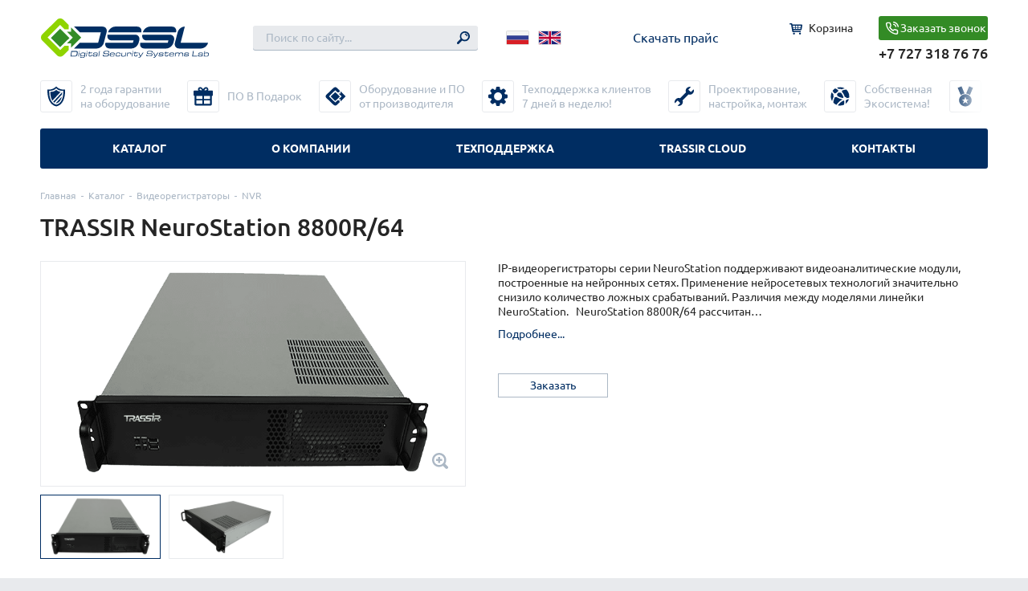

--- FILE ---
content_type: text/html; charset=UTF-8
request_url: https://dssl.kz/product/trassir-neurostation-8800r-64/
body_size: 35698
content:
<html>
	<head>
		<meta charset="UTF-8">
		<meta name="viewport" content="width=device-width, initial-scale=1.0, maximum-scale=1.0, user-scalable=no"/>
		<meta name="SKYPE_TOOLBAR" content="SKYPE_TOOLBAR_PARSER_COMPATIBLE"/>
		<meta name="format-detection" content="telephone=no"/>
		<title>TRASSIR NeuroStation 8800R/64 : DSSL Kazakhstan</title>
		
	<!-- This site is optimized with the Yoast SEO plugin v15.3 - https://yoast.com/wordpress/plugins/seo/ -->
	<meta name="description" content="TRASSIR NeuroStation 8800R/64 купить в Алматы oт компании DSSL ✅5 лет гарантии ✅Техподдержка 24/7 ✅ПО в подарок" />
	<meta name="robots" content="index, follow, max-snippet:-1, max-image-preview:large, max-video-preview:-1" />
	<link rel="canonical" href="https://dssl.kz/product/trassir-neurostation-8800r-64/" />
	<meta name="twitter:label1" content="Написано автором">
	<meta name="twitter:data1" content="admin">
	<meta name="twitter:label2" content="Примерное время для чтения">
	<meta name="twitter:data2" content="0 минут">
	<script type="application/ld+json" class="yoast-schema-graph">{"@context":"https://schema.org","@graph":[{"@type":"WebSite","@id":"https://dssl.kz/#website","url":"https://dssl.kz/","name":"DSSL Kazakhstan","description":"\u0415\u0449\u0451 \u043e\u0434\u0438\u043d \u0441\u0430\u0439\u0442 \u043d\u0430 WordPress","potentialAction":[{"@type":"SearchAction","target":"https://dssl.kz/?s={search_term_string}","query-input":"required name=search_term_string"}],"inLanguage":"ru-RU"},{"@type":"ImageObject","@id":"https://dssl.kz/product/trassir-neurostation-8800r-64/#primaryimage","inLanguage":"ru-RU","url":"https://dssl.kz/wp-content/uploads/2021/03/NeuroStation_8800R64_2.png","width":800,"height":422},{"@type":"WebPage","@id":"https://dssl.kz/product/trassir-neurostation-8800r-64/#webpage","url":"https://dssl.kz/product/trassir-neurostation-8800r-64/","name":"TRASSIR NeuroStation 8800R/64","isPartOf":{"@id":"https://dssl.kz/#website"},"primaryImageOfPage":{"@id":"https://dssl.kz/product/trassir-neurostation-8800r-64/#primaryimage"},"datePublished":"2021-07-29T09:05:48+00:00","dateModified":"2022-04-04T10:12:26+00:00","description":"TRASSIR NeuroStation 8800R/64 \u043a\u0443\u043f\u0438\u0442\u044c \u0432 \u0410\u043b\u043c\u0430\u0442\u044b o\u0442 \u043a\u043e\u043c\u043f\u0430\u043d\u0438\u0438 DSSL \u27055 \u043b\u0435\u0442 \u0433\u0430\u0440\u0430\u043d\u0442\u0438\u0438 \u2705\u0422\u0435\u0445\u043f\u043e\u0434\u0434\u0435\u0440\u0436\u043a\u0430 24/7 \u2705\u041f\u041e \u0432 \u043f\u043e\u0434\u0430\u0440\u043e\u043a","inLanguage":"ru-RU","potentialAction":[{"@type":"ReadAction","target":["https://dssl.kz/product/trassir-neurostation-8800r-64/"]}]}]}</script>
	<!-- / Yoast SEO plugin. -->


<style type="text/css"></style><link rel='stylesheet' id='fonts-css'  href='https://dssl.kz/wp-content/themes/dssl.kz/static/css/fonts.css?ver=1.0' type='text/css' media='all' />
<link rel='stylesheet' id='fancybox-css'  href='https://dssl.kz/wp-content/themes/dssl.kz/static/js/fancybox/jquery.fancybox.min.css?ver=1.0' type='text/css' media='all' />
<link rel='stylesheet' id='slick-css'  href='https://dssl.kz/wp-content/themes/dssl.kz/static/js/slick/slick.css?ver=3.2.10' type='text/css' media='all' />
<link rel='stylesheet' id='dssl-style-css'  href='https://dssl.kz/wp-content/themes/dssl.kz/style.css?ver=1.4' type='text/css' media='all' />
<link rel='stylesheet' id='wp-block-library-css'  href='https://dssl.kz/wp-includes/css/dist/block-library/style.min.css?ver=5.4.18' type='text/css' media='all' />
<link rel='stylesheet' id='wc-block-style-css'  href='https://dssl.kz/wp-content/plugins/woocommerce/packages/woocommerce-blocks/build/style.css?ver=2.5.14' type='text/css' media='all' />
<link rel='stylesheet' id='contact-form-7-css'  href='https://dssl.kz/wp-content/plugins/contact-form-7/includes/css/styles.css?ver=5.3' type='text/css' media='all' />
<style id='contact-form-7-inline-css' type='text/css'>
.wpcf7 .wpcf7-recaptcha iframe {margin-bottom: 0;}.wpcf7 .wpcf7-recaptcha[data-align="center"] > div {margin: 0 auto;}.wpcf7 .wpcf7-recaptcha[data-align="right"] > div {margin: 0 0 0 auto;}
</style>
<link rel='stylesheet' id='wpsm_counter-font-awesome-front-css'  href='https://dssl.kz/wp-content/plugins/counter-number-showcase/assets/css/font-awesome/css/font-awesome.min.css?ver=5.4.18' type='text/css' media='all' />
<link rel='stylesheet' id='wpsm_counter_bootstrap-front-css'  href='https://dssl.kz/wp-content/plugins/counter-number-showcase/assets/css/bootstrap-front.css?ver=5.4.18' type='text/css' media='all' />
<link rel='stylesheet' id='wpsm_counter_column-css'  href='https://dssl.kz/wp-content/plugins/counter-number-showcase/assets/css/counter-column.css?ver=5.4.18' type='text/css' media='all' />
<style id='responsive-menu-inline-css' type='text/css'>
/** This file is major component of this plugin so please don't try to edit here. */
#rmp_menu_trigger-11347 {
  width: 55px;
  height: 55px;
  position: relative;
  top: 15px;
  border-radius: 5px;
  display: none;
  text-decoration: none;
  right: 5%;
  background: #000000;
  transition: transform 0.5s, background-color 0.5s;
}
#rmp_menu_trigger-11347:hover, #rmp_menu_trigger-11347:focus {
  background: #000000;
  text-decoration: unset;
}
#rmp_menu_trigger-11347.is-active {
  background: #000000;
}
#rmp_menu_trigger-11347 .rmp-trigger-box {
  width: 25px;
  color: #ffffff;
}
#rmp_menu_trigger-11347 .rmp-trigger-icon-active, #rmp_menu_trigger-11347 .rmp-trigger-text-open {
  display: none;
}
#rmp_menu_trigger-11347.is-active .rmp-trigger-icon-active, #rmp_menu_trigger-11347.is-active .rmp-trigger-text-open {
  display: inline;
}
#rmp_menu_trigger-11347.is-active .rmp-trigger-icon-inactive, #rmp_menu_trigger-11347.is-active .rmp-trigger-text {
  display: none;
}
#rmp_menu_trigger-11347 .rmp-trigger-label {
  color: #ffffff;
  pointer-events: none;
  line-height: 13px;
  font-family: inherit;
  font-size: 14px;
  display: inline;
  text-transform: inherit;
}
#rmp_menu_trigger-11347 .rmp-trigger-label.rmp-trigger-label-top {
  display: block;
  margin-bottom: 12px;
}
#rmp_menu_trigger-11347 .rmp-trigger-label.rmp-trigger-label-bottom {
  display: block;
  margin-top: 12px;
}
#rmp_menu_trigger-11347 .responsive-menu-pro-inner {
  display: block;
}
#rmp_menu_trigger-11347 .responsive-menu-pro-inner, #rmp_menu_trigger-11347 .responsive-menu-pro-inner::before, #rmp_menu_trigger-11347 .responsive-menu-pro-inner::after {
  width: 25px;
  height: 3px;
  background-color: #ffffff;
  border-radius: 4px;
  position: absolute;
}
#rmp_menu_trigger-11347.is-active .responsive-menu-pro-inner, #rmp_menu_trigger-11347.is-active .responsive-menu-pro-inner::before, #rmp_menu_trigger-11347.is-active .responsive-menu-pro-inner::after {
  background-color: #ffffff;
}
#rmp_menu_trigger-11347:hover .responsive-menu-pro-inner, #rmp_menu_trigger-11347:hover .responsive-menu-pro-inner::before, #rmp_menu_trigger-11347:hover .responsive-menu-pro-inner::after {
  background-color: #ffffff;
}
#rmp_menu_trigger-11347 .responsive-menu-pro-inner::before {
  top: 10px;
}
#rmp_menu_trigger-11347 .responsive-menu-pro-inner::after {
  bottom: 10px;
}
#rmp_menu_trigger-11347.is-active .responsive-menu-pro-inner::after {
  bottom: 0;
}
/* Hamburger menu styling */
@media screen and (max-width: 950px) {
  /** Menu Title Style */
  /** Menu Additional Content Style */
  .mobile-menu-button {
    display: none !important;
  }
  #rmp_menu_trigger-11347 {
    display: block;
  }
  #rmp-container-11347 {
    position: fixed;
    top: 0;
    margin: 0;
    transition: transform 0.5s;
    overflow: auto;
    display: block;
    width: 75%;
    background-color: #212121;
    background-image: url("");
    height: 100%;
    left: 0;
    padding-top: 0px;
    padding-left: 0px;
    padding-bottom: 0px;
    padding-right: 0px;
  }
  #rmp-menu-wrap-11347 {
    padding-top: 0px;
    padding-left: 0px;
    padding-bottom: 0px;
    padding-right: 0px;
    background-color: #212121;
  }
  #rmp-menu-wrap-11347 .rmp-menu, #rmp-menu-wrap-11347 .rmp-submenu {
    width: 100%;
    box-sizing: border-box;
    margin: 0;
    padding: 0;
  }
  #rmp-menu-wrap-11347 .rmp-submenu-depth-1 .rmp-menu-item-link {
    padding-left: 10%;
  }
  #rmp-menu-wrap-11347 .rmp-submenu-depth-2 .rmp-menu-item-link {
    padding-left: 15%;
  }
  #rmp-menu-wrap-11347 .rmp-submenu-depth-3 .rmp-menu-item-link {
    padding-left: 20%;
  }
  #rmp-menu-wrap-11347 .rmp-submenu-depth-4 .rmp-menu-item-link {
    padding-left: 25%;
  }
  #rmp-menu-wrap-11347 .rmp-submenu.rmp-submenu-open {
    display: block;
  }
  #rmp-menu-wrap-11347 .rmp-menu-item {
    width: 100%;
    list-style: none;
    margin: 0;
  }
  #rmp-menu-wrap-11347 .rmp-menu-item-link {
    height: 40px;
    line-height: 40px;
    font-size: 13px;
    border-bottom: 1px solid #212121;
    font-family: inherit;
    color: #ffffff;
    text-align: left;
    background-color: #212121;
    font-weight: normal;
    letter-spacing: 0px;
    display: block;
    box-sizing: border-box;
    width: 100%;
    text-decoration: none;
    position: relative;
    overflow: hidden;
    transition: background-color 0.5s, border-color 0.5s, 0.5s;
    padding: 0 5%;
    padding-right: 50px;
  }
  #rmp-menu-wrap-11347 .rmp-menu-item-link:after, #rmp-menu-wrap-11347 .rmp-menu-item-link:before {
    display: none;
  }
  #rmp-menu-wrap-11347 .rmp-menu-item-link:hover, #rmp-menu-wrap-11347 .rmp-menu-item-link:focus {
    color: #ffffff;
    border-color: #212121;
    background-color: #3f3f3f;
  }
  #rmp-menu-wrap-11347 .rmp-menu-item-link:focus {
    outline: none;
    border-color: unset;
    box-shadow: unset;
  }
  #rmp-menu-wrap-11347 .rmp-menu-item-link .rmp-font-icon {
    height: 40px;
    line-height: 40px;
    margin-right: 10px;
    font-size: 13px;
  }
  #rmp-menu-wrap-11347 .rmp-menu-current-item .rmp-menu-item-link {
    color: #ffffff;
    border-color: #212121;
    background-color: #212121;
  }
  #rmp-menu-wrap-11347 .rmp-menu-current-item .rmp-menu-item-link:hover, #rmp-menu-wrap-11347 .rmp-menu-current-item .rmp-menu-item-link:focus {
    color: #ffffff;
    border-color: #3f3f3f;
    background-color: #3f3f3f;
  }
  #rmp-menu-wrap-11347 .rmp-menu-subarrow {
    position: absolute;
    top: 0;
    bottom: 0;
    text-align: center;
    overflow: hidden;
    background-size: cover;
    overflow: hidden;
    right: 0;
    border-left-style: solid;
    border-left-color: #212121;
    border-left-width: 1px;
    height: 39px;
    width: 40px;
    color: #ffffff;
    background-color: #212121;
  }
  #rmp-menu-wrap-11347 .rmp-menu-subarrow svg {
    fill: #ffffff;
  }
  #rmp-menu-wrap-11347 .rmp-menu-subarrow:hover {
    color: #ffffff;
    border-color: #3f3f3f;
    background-color: #3f3f3f;
  }
  #rmp-menu-wrap-11347 .rmp-menu-subarrow:hover svg {
    fill: #ffffff;
  }
  #rmp-menu-wrap-11347 .rmp-menu-subarrow .rmp-font-icon {
    margin-right: unset;
  }
  #rmp-menu-wrap-11347 .rmp-menu-subarrow * {
    vertical-align: middle;
    line-height: 39px;
  }
  #rmp-menu-wrap-11347 .rmp-menu-subarrow-active {
    display: block;
    background-size: cover;
    color: #ffffff;
    border-color: #212121;
    background-color: #212121;
  }
  #rmp-menu-wrap-11347 .rmp-menu-subarrow-active svg {
    fill: #ffffff;
  }
  #rmp-menu-wrap-11347 .rmp-menu-subarrow-active:hover {
    color: #ffffff;
    border-color: #3f3f3f;
    background-color: #3f3f3f;
  }
  #rmp-menu-wrap-11347 .rmp-menu-subarrow-active:hover svg {
    fill: #ffffff;
  }
  #rmp-menu-wrap-11347 .rmp-submenu {
    display: none;
  }
  #rmp-menu-wrap-11347 .rmp-submenu .rmp-menu-item-link {
    height: 40px;
    line-height: 40px;
    letter-spacing: 0px;
    font-size: 13px;
    border-bottom: 1px solid #212121;
    font-family: inherit;
    font-weight: normal;
    color: #ffffff;
    text-align: left;
    background-color: #212121;
  }
  #rmp-menu-wrap-11347 .rmp-submenu .rmp-menu-item-link:hover, #rmp-menu-wrap-11347 .rmp-submenu .rmp-menu-item-link:focus {
    color: #ffffff;
    border-color: #212121;
    background-color: #3f3f3f;
  }
  #rmp-menu-wrap-11347 .rmp-submenu .rmp-menu-current-item .rmp-menu-item-link {
    color: #ffffff;
    border-color: #212121;
    background-color: #212121;
  }
  #rmp-menu-wrap-11347 .rmp-submenu .rmp-menu-current-item .rmp-menu-item-link:hover, #rmp-menu-wrap-11347 .rmp-submenu .rmp-menu-current-item .rmp-menu-item-link:focus {
    color: #ffffff;
    border-color: #3f3f3f;
    background-color: #3f3f3f;
  }
  #rmp-menu-wrap-11347 .rmp-submenu .rmp-menu-subarrow {
    right: 0;
    border-right: unset;
    border-left-style: solid;
    border-left-color: #212121;
    border-left-width: 1px;
    height: 39px;
    line-height: 39px;
    width: 40px;
    color: #ffffff;
    background-color: #212121;
  }
  #rmp-menu-wrap-11347 .rmp-submenu .rmp-menu-subarrow:hover {
    color: #ffffff;
    border-color: #3f3f3f;
    background-color: #3f3f3f;
  }
  #rmp-menu-wrap-11347 .rmp-submenu .rmp-menu-subarrow-active {
    color: #ffffff;
    border-color: #212121;
    background-color: #212121;
  }
  #rmp-menu-wrap-11347 .rmp-submenu .rmp-menu-subarrow-active:hover {
    color: #ffffff;
    border-color: #3f3f3f;
    background-color: #3f3f3f;
  }
  #rmp-menu-wrap-11347 .rmp-menu-item-description {
    margin: 0;
    padding: 5px 5%;
    opacity: 0.8;
    color: #ffffff;
  }
  #rmp-search-box-11347 {
    display: block;
    padding-top: 0px;
    padding-left: 5%;
    padding-bottom: 0px;
    padding-right: 5%;
  }
  #rmp-search-box-11347 .rmp-search-form {
    margin: 0;
  }
  #rmp-search-box-11347 .rmp-search-box {
    background: #ffffff;
    border: 1px solid #dadada;
    color: #333333;
    width: 100%;
    padding: 0 5%;
    border-radius: 30px;
    height: 45px;
    -webkit-appearance: none;
  }
  #rmp-search-box-11347 .rmp-search-box::placeholder {
    color: #c7c7cd;
  }
  #rmp-search-box-11347 .rmp-search-box:focus {
    background-color: #ffffff;
    outline: 2px solid #dadada;
    color: #333333;
  }
  #rmp-menu-title-11347 {
    background-color: #212121;
    color: #ffffff;
    text-align: left;
    font-size: 13px;
    padding-top: 10%;
    padding-left: 5%;
    padding-bottom: 0%;
    padding-right: 5%;
    font-weight: 400;
    transition: background-color 0.5s, border-color 0.5s, color 0.5s;
  }
  #rmp-menu-title-11347:hover {
    background-color: #212121;
    color: #ffffff;
  }
  #rmp-menu-title-11347 > .rmp-menu-title-link {
    color: #ffffff;
    width: 100%;
    background-color: unset;
    text-decoration: none;
  }
  #rmp-menu-title-11347 > .rmp-menu-title-link:hover {
    color: #ffffff;
  }
  #rmp-menu-title-11347 .rmp-font-icon {
    font-size: 13px;
  }
  #rmp-menu-additional-content-11347 {
    padding-top: 0px;
    padding-left: 5%;
    padding-bottom: 0px;
    padding-right: 5%;
    color: #ffffff;
    text-align: center;
    font-size: 16px;
  }
}
/**
This file contents common styling of menus.
*/
.rmp-container {
  display: none;
  visibility: visible;
  padding: 0px 0px 0px 0px;
  z-index: 99998;
  transition: all 0.3s;
  /** Scrolling bar in menu setting box **/
}
.rmp-container.rmp-fade-top, .rmp-container.rmp-fade-left, .rmp-container.rmp-fade-right, .rmp-container.rmp-fade-bottom {
  display: none;
}
.rmp-container.rmp-slide-left, .rmp-container.rmp-push-left {
  transform: translateX(-100%);
  -ms-transform: translateX(-100%);
  -webkit-transform: translateX(-100%);
  -moz-transform: translateX(-100%);
}
.rmp-container.rmp-slide-left.rmp-menu-open, .rmp-container.rmp-push-left.rmp-menu-open {
  transform: translateX(0);
  -ms-transform: translateX(0);
  -webkit-transform: translateX(0);
  -moz-transform: translateX(0);
}
.rmp-container.rmp-slide-right, .rmp-container.rmp-push-right {
  transform: translateX(100%);
  -ms-transform: translateX(100%);
  -webkit-transform: translateX(100%);
  -moz-transform: translateX(100%);
}
.rmp-container.rmp-slide-right.rmp-menu-open, .rmp-container.rmp-push-right.rmp-menu-open {
  transform: translateX(0);
  -ms-transform: translateX(0);
  -webkit-transform: translateX(0);
  -moz-transform: translateX(0);
}
.rmp-container.rmp-slide-top, .rmp-container.rmp-push-top {
  transform: translateY(-100%);
  -ms-transform: translateY(-100%);
  -webkit-transform: translateY(-100%);
  -moz-transform: translateY(-100%);
}
.rmp-container.rmp-slide-top.rmp-menu-open, .rmp-container.rmp-push-top.rmp-menu-open {
  transform: translateY(0);
  -ms-transform: translateY(0);
  -webkit-transform: translateY(0);
  -moz-transform: translateY(0);
}
.rmp-container.rmp-slide-bottom, .rmp-container.rmp-push-bottom {
  transform: translateY(100%);
  -ms-transform: translateY(100%);
  -webkit-transform: translateY(100%);
  -moz-transform: translateY(100%);
}
.rmp-container.rmp-slide-bottom.rmp-menu-open, .rmp-container.rmp-push-bottom.rmp-menu-open {
  transform: translateX(0);
  -ms-transform: translateX(0);
  -webkit-transform: translateX(0);
  -moz-transform: translateX(0);
}
.rmp-container::-webkit-scrollbar {
  width: 0px;
}
.rmp-container ::-webkit-scrollbar-track {
  box-shadow: inset 0 0 5px transparent;
}
.rmp-container ::-webkit-scrollbar-thumb {
  background: transparent;
}
.rmp-container ::-webkit-scrollbar-thumb:hover {
  background: transparent;
}
.rmp-container .rmp-menu-wrap .rmp-menu {
  transition: none;
  border-radius: 0;
  box-shadow: none;
  background: none;
  border: 0;
  bottom: auto;
  box-sizing: border-box;
  clip: auto;
  color: #666;
  display: block;
  float: none;
  font-family: inherit;
  font-size: 14px;
  height: auto;
  left: auto;
  line-height: 1.7;
  list-style-type: none;
  margin: 0;
  min-height: auto;
  max-height: none;
  opacity: 1;
  outline: none;
  overflow: visible;
  padding: 0;
  position: relative;
  pointer-events: auto;
  right: auto;
  text-align: left;
  text-decoration: none;
  text-indent: 0;
  text-transform: none;
  transform: none;
  top: auto;
  visibility: inherit;
  width: auto;
  word-wrap: break-word;
  white-space: normal;
}
.rmp-container .rmp-menu-additional-content {
  display: block;
  word-break: break-word;
}
.rmp-container .rmp-menu-title {
  display: flex;
  flex-direction: column;
}
.rmp-container .rmp-menu-title .rmp-menu-title-image {
  max-width: 100%;
  margin-bottom: 15px;
  display: block;
  margin: auto;
  margin-bottom: 15px;
}
button.rmp_menu_trigger {
  z-index: 999999;
  overflow: hidden;
  outline: none;
  border: 0;
  display: none;
  margin: 0;
  transition: transform 0.5s, background-color 0.5s;
  padding: 0;
}
button.rmp_menu_trigger .responsive-menu-pro-inner::before, button.rmp_menu_trigger .responsive-menu-pro-inner::after {
  content: "";
  display: block;
}
button.rmp_menu_trigger .responsive-menu-pro-inner::before {
  top: 10px;
}
button.rmp_menu_trigger .responsive-menu-pro-inner::after {
  bottom: 10px;
}
button.rmp_menu_trigger .rmp-trigger-box {
  width: 40px;
  display: inline-block;
  position: relative;
  pointer-events: none;
  vertical-align: super;
}
.admin-bar .rmp-container, .admin-bar .rmp_menu_trigger {
  margin-top: 32px !important;
}
@media screen and (max-width: 782px) {
  .admin-bar .rmp-container, .admin-bar .rmp_menu_trigger {
    margin-top: 46px !important;
  }
}
/*  Menu Trigger Boring Animation */
.rmp-menu-trigger-boring .responsive-menu-pro-inner {
  transition-property: none;
}
.rmp-menu-trigger-boring .responsive-menu-pro-inner::after, .rmp-menu-trigger-boring .responsive-menu-pro-inner::before {
  transition-property: none;
}
.rmp-menu-trigger-boring.is-active .responsive-menu-pro-inner {
  transform: rotate(45deg);
}
.rmp-menu-trigger-boring.is-active .responsive-menu-pro-inner:before {
  top: 0;
  opacity: 0;
}
.rmp-menu-trigger-boring.is-active .responsive-menu-pro-inner:after {
  bottom: 0;
  transform: rotate(-90deg);
}

</style>
<link rel='stylesheet' id='dashicons-css'  href='https://dssl.kz/wp-includes/css/dashicons.min.css?ver=5.4.18' type='text/css' media='all' />
<link rel='stylesheet' id='sbscrbr_style-css'  href='https://dssl.kz/wp-content/plugins/subscriber/css/frontend_style.css?ver=5.4.18' type='text/css' media='all' />
<link rel='stylesheet' id='widgetopts-styles-css'  href='https://dssl.kz/wp-content/plugins/widget-options/assets/css/widget-options.css' type='text/css' media='all' />
<link rel='stylesheet' id='woocommerce-layout-css'  href='https://dssl.kz/wp-content/plugins/woocommerce/assets/css/woocommerce-layout.css?ver=4.0.4' type='text/css' media='all' />
<link rel='stylesheet' id='woocommerce-smallscreen-css'  href='https://dssl.kz/wp-content/plugins/woocommerce/assets/css/woocommerce-smallscreen.css?ver=4.0.4' type='text/css' media='only screen and (max-width: 768px)' />
<link rel='stylesheet' id='woocommerce-general-css'  href='https://dssl.kz/wp-content/plugins/woocommerce/assets/css/woocommerce.css?ver=4.0.4' type='text/css' media='all' />
<style id='woocommerce-inline-inline-css' type='text/css'>
.woocommerce form .form-row .required { visibility: visible; }
</style>
<link rel='stylesheet' id='wpos-slick-style-css'  href='https://dssl.kz/wp-content/plugins/woo-product-slider-and-carousel-with-category/assets/css/slick.css?ver=3.0' type='text/css' media='all' />
<link rel='stylesheet' id='wcpscwc-public-style-css'  href='https://dssl.kz/wp-content/plugins/woo-product-slider-and-carousel-with-category/assets/css/wcpscwc-public.css?ver=3.0' type='text/css' media='all' />
<link rel='stylesheet' id='popup-maker-site-css'  href='https://dssl.kz/wp-content/plugins/popup-maker/assets/css/pum-site.min.css?ver=1.13.1' type='text/css' media='all' />
<style id='popup-maker-site-inline-css' type='text/css'>
/* Popup Google Fonts */
@import url('//fonts.googleapis.com/css?family=Montserrat:100');

/* Popup Theme 6208: Content Only - For use with page builders or block editor */
.pum-theme-6208, .pum-theme-content-only { background-color: rgba( 0, 0, 0, 0.70 ) } 
.pum-theme-6208 .pum-container, .pum-theme-content-only .pum-container { padding: 0px; border-radius: 0px; border: 1px none #000000; box-shadow: 0px 0px 0px 0px rgba( 2, 2, 2, 0.00 ) } 
.pum-theme-6208 .pum-title, .pum-theme-content-only .pum-title { color: #000000; text-align: left; text-shadow: 0px 0px 0px rgba( 2, 2, 2, 0.23 ); font-family: inherit; font-weight: 400; font-size: 32px; line-height: 36px } 
.pum-theme-6208 .pum-content, .pum-theme-content-only .pum-content { color: #8c8c8c; font-family: inherit; font-weight: 400 } 
.pum-theme-6208 .pum-content + .pum-close, .pum-theme-content-only .pum-content + .pum-close { position: absolute; height: 18px; width: 18px; left: auto; right: 7px; bottom: auto; top: 7px; padding: 0px; color: #000000; font-family: inherit; font-weight: 700; font-size: 20px; line-height: 20px; border: 1px none #ffffff; border-radius: 15px; box-shadow: 0px 0px 0px 0px rgba( 2, 2, 2, 0.00 ); text-shadow: 0px 0px 0px rgba( 0, 0, 0, 0.00 ); background-color: rgba( 255, 255, 255, 0.00 ) } 

/* Popup Theme 6207: Плавающая панель, светло-голубая */
.pum-theme-6207, .pum-theme-floating-bar { background-color: rgba( 255, 255, 255, 0.00 ) } 
.pum-theme-6207 .pum-container, .pum-theme-floating-bar .pum-container { padding: 8px; border-radius: 0px; border: 1px none #000000; box-shadow: 1px 1px 3px 0px rgba( 2, 2, 2, 0.23 ); background-color: rgba( 238, 246, 252, 1.00 ) } 
.pum-theme-6207 .pum-title, .pum-theme-floating-bar .pum-title { color: #505050; text-align: left; text-shadow: 0px 0px 0px rgba( 2, 2, 2, 0.23 ); font-family: inherit; font-weight: 400; font-size: 32px; line-height: 36px } 
.pum-theme-6207 .pum-content, .pum-theme-floating-bar .pum-content { color: #505050; font-family: inherit; font-weight: 400 } 
.pum-theme-6207 .pum-content + .pum-close, .pum-theme-floating-bar .pum-content + .pum-close { position: absolute; height: 18px; width: 18px; left: auto; right: 5px; bottom: auto; top: 50%; padding: 0px; color: #505050; font-family: Sans-Serif; font-weight: 700; font-size: 15px; line-height: 18px; border: 1px solid #505050; border-radius: 15px; box-shadow: 0px 0px 0px 0px rgba( 2, 2, 2, 0.00 ); text-shadow: 0px 0px 0px rgba( 0, 0, 0, 0.00 ); background-color: rgba( 255, 255, 255, 0.00 ); transform: translate(0, -50%) } 

/* Popup Theme 2847: Тема по умолчанию */
.pum-theme-2847, .pum-theme-tema-po-umolchaniyu { background-color: rgba( 255, 255, 255, 1.00 ) } 
.pum-theme-2847 .pum-container, .pum-theme-tema-po-umolchaniyu .pum-container { padding: 18px; border-radius: 0px; border: 1px none #000000; box-shadow: 1px 1px 3px 0px rgba( 2, 2, 2, 0.23 ); background-color: rgba( 249, 249, 249, 1.00 ) } 
.pum-theme-2847 .pum-title, .pum-theme-tema-po-umolchaniyu .pum-title { color: #000000; text-align: left; text-shadow: 0px 0px 0px rgba( 2, 2, 2, 0.23 ); font-family: inherit; font-weight: 400; font-size: 32px; line-height: 36px } 
.pum-theme-2847 .pum-content, .pum-theme-tema-po-umolchaniyu .pum-content { color: #8c8c8c; font-family: inherit; font-weight: 400 } 
.pum-theme-2847 .pum-content + .pum-close, .pum-theme-tema-po-umolchaniyu .pum-content + .pum-close { position: absolute; height: auto; width: auto; left: auto; right: 0px; bottom: auto; top: 0px; padding: 8px; color: #ffffff; font-family: inherit; font-weight: 400; font-size: 12px; line-height: 36px; border: 1px none #ffffff; border-radius: 0px; box-shadow: 1px 1px 3px 0px rgba( 2, 2, 2, 0.23 ); text-shadow: 0px 0px 0px rgba( 0, 0, 0, 0.23 ); background-color: rgba( 0, 183, 205, 1.00 ) } 

/* Popup Theme 2849: Enterprise Blue */
.pum-theme-2849, .pum-theme-enterprise-blue { background-color: rgba( 0, 0, 0, 0.70 ) } 
.pum-theme-2849 .pum-container, .pum-theme-enterprise-blue .pum-container { padding: 28px; border-radius: 5px; border: 1px none #000000; box-shadow: 0px 10px 25px 4px rgba( 2, 2, 2, 0.50 ); background-color: rgba( 255, 255, 255, 1.00 ) } 
.pum-theme-2849 .pum-title, .pum-theme-enterprise-blue .pum-title { color: #315b7c; text-align: left; text-shadow: 0px 0px 0px rgba( 2, 2, 2, 0.23 ); font-family: inherit; font-weight: 100; font-size: 34px; line-height: 36px } 
.pum-theme-2849 .pum-content, .pum-theme-enterprise-blue .pum-content { color: #2d2d2d; font-family: inherit; font-weight: 100 } 
.pum-theme-2849 .pum-content + .pum-close, .pum-theme-enterprise-blue .pum-content + .pum-close { position: absolute; height: 28px; width: 28px; left: auto; right: 8px; bottom: auto; top: 8px; padding: 4px; color: #ffffff; font-family: Times New Roman; font-weight: 100; font-size: 20px; line-height: 20px; border: 1px none #ffffff; border-radius: 42px; box-shadow: 0px 0px 0px 0px rgba( 2, 2, 2, 0.23 ); text-shadow: 0px 0px 0px rgba( 0, 0, 0, 0.23 ); background-color: rgba( 49, 91, 124, 1.00 ) } 

/* Popup Theme 2851: Режущий край */
.pum-theme-2851, .pum-theme-cutting-edge { background-color: rgba( 0, 45, 98, 0.00 ) } 
.pum-theme-2851 .pum-container, .pum-theme-cutting-edge .pum-container { padding: 10px; border-radius: 19px; border: 1px none #000000; box-shadow: 0px 10px 25px 0px rgba( 2, 2, 2, 0.50 ); background-color: rgba( 0, 45, 98, 1.00 ) } 
.pum-theme-2851 .pum-title, .pum-theme-cutting-edge .pum-title { color: #ffffff; text-align: left; text-shadow: 0px 0px 0px rgba( 2, 2, 2, 0.23 ); font-family: Sans-Serif; font-weight: 100; font-size: 26px; line-height: 28px } 
.pum-theme-2851 .pum-content, .pum-theme-cutting-edge .pum-content { color: #ffffff; font-family: inherit; font-weight: 100 } 
.pum-theme-2851 .pum-content + .pum-close, .pum-theme-cutting-edge .pum-content + .pum-close { position: absolute; height: 25px; width: 24px; left: auto; right: 0px; bottom: auto; top: 0px; padding: 0px; color: #1e73be; font-family: Times New Roman; font-weight: 100; font-size: 32px; line-height: 24px; border: 1px none #ffffff; border-radius: 0px; box-shadow: -1px 1px 1px 0px rgba( 2, 2, 2, 0.10 ); text-shadow: -1px 1px 1px rgba( 0, 0, 0, 0.10 ); background-color: rgba( 173, 173, 173, 1.00 ) } 

/* Popup Theme 2848: Light Box */
.pum-theme-2848, .pum-theme-lightbox { background-color: rgba( 0, 0, 0, 0.60 ) } 
.pum-theme-2848 .pum-container, .pum-theme-lightbox .pum-container { padding: 18px; border-radius: 3px; border: 8px solid #000000; box-shadow: 0px 0px 30px 0px rgba( 2, 2, 2, 1.00 ); background-color: rgba( 255, 255, 255, 1.00 ) } 
.pum-theme-2848 .pum-title, .pum-theme-lightbox .pum-title { color: #000000; text-align: left; text-shadow: 0px 0px 0px rgba( 2, 2, 2, 0.23 ); font-family: inherit; font-weight: 100; font-size: 32px; line-height: 36px } 
.pum-theme-2848 .pum-content, .pum-theme-lightbox .pum-content { color: #000000; font-family: inherit; font-weight: 100 } 
.pum-theme-2848 .pum-content + .pum-close, .pum-theme-lightbox .pum-content + .pum-close { position: absolute; height: 26px; width: 26px; left: auto; right: -13px; bottom: auto; top: -13px; padding: 0px; color: #ffffff; font-family: Arial; font-weight: 100; font-size: 24px; line-height: 24px; border: 2px solid #ffffff; border-radius: 26px; box-shadow: 0px 0px 15px 1px rgba( 2, 2, 2, 0.75 ); text-shadow: 0px 0px 0px rgba( 0, 0, 0, 0.23 ); background-color: rgba( 0, 0, 0, 1.00 ) } 

/* Popup Theme 2850: Hello Box */
.pum-theme-2850, .pum-theme-hello-box { background-color: rgba( 0, 0, 0, 0.75 ) } 
.pum-theme-2850 .pum-container, .pum-theme-hello-box .pum-container { padding: 30px; border-radius: 80px; border: 14px solid #81d742; box-shadow: 0px 0px 0px 0px rgba( 2, 2, 2, 0.00 ); background-color: rgba( 255, 255, 255, 1.00 ) } 
.pum-theme-2850 .pum-title, .pum-theme-hello-box .pum-title { color: #2d2d2d; text-align: left; text-shadow: 0px 0px 0px rgba( 2, 2, 2, 0.23 ); font-family: Montserrat; font-weight: 100; font-size: 32px; line-height: 36px } 
.pum-theme-2850 .pum-content, .pum-theme-hello-box .pum-content { color: #2d2d2d; font-family: inherit; font-weight: 100 } 
.pum-theme-2850 .pum-content + .pum-close, .pum-theme-hello-box .pum-content + .pum-close { position: absolute; height: auto; width: auto; left: auto; right: -30px; bottom: auto; top: -30px; padding: 0px; color: #2d2d2d; font-family: Times New Roman; font-weight: 100; font-size: 32px; line-height: 28px; border: 1px none #ffffff; border-radius: 28px; box-shadow: 0px 0px 0px 0px rgba( 2, 2, 2, 0.23 ); text-shadow: 0px 0px 0px rgba( 0, 0, 0, 0.23 ); background-color: rgba( 255, 255, 255, 1.00 ) } 

/* Popup Theme 2852: Рамка границы */
.pum-theme-2852, .pum-theme-framed-border { background-color: rgba( 255, 255, 255, 0.50 ) } 
.pum-theme-2852 .pum-container, .pum-theme-framed-border .pum-container { padding: 18px; border-radius: 0px; border: 20px outset #dd3333; box-shadow: 1px 1px 3px 0px rgba( 2, 2, 2, 0.97 ) inset; background-color: rgba( 255, 251, 239, 1.00 ) } 
.pum-theme-2852 .pum-title, .pum-theme-framed-border .pum-title { color: #000000; text-align: left; text-shadow: 0px 0px 0px rgba( 2, 2, 2, 0.23 ); font-family: inherit; font-weight: 100; font-size: 32px; line-height: 36px } 
.pum-theme-2852 .pum-content, .pum-theme-framed-border .pum-content { color: #2d2d2d; font-family: inherit; font-weight: 100 } 
.pum-theme-2852 .pum-content + .pum-close, .pum-theme-framed-border .pum-content + .pum-close { position: absolute; height: 20px; width: 20px; left: auto; right: -20px; bottom: auto; top: -20px; padding: 0px; color: #ffffff; font-family: Tahoma; font-weight: 700; font-size: 16px; line-height: 18px; border: 1px none #ffffff; border-radius: 0px; box-shadow: 0px 0px 0px 0px rgba( 2, 2, 2, 0.23 ); text-shadow: 0px 0px 0px rgba( 0, 0, 0, 0.23 ); background-color: rgba( 0, 0, 0, 0.55 ) } 

#pum-5582 {z-index: 1999999999}
#pum-4546 {z-index: 1999999999}
#pum-2853 {z-index: 1999999999}

</style>
<!--n2css--><script type='text/javascript' src='https://dssl.kz/wp-includes/js/jquery/jquery.js?ver=1.12.4-wp'></script>
<script type='text/javascript' defer='defer' src='https://dssl.kz/wp-includes/js/jquery/jquery-migrate.min.js?ver=1.4.1'></script>
<script type='text/javascript'>
/* <![CDATA[ */
var rmp_menu = {"ajaxURL":"https:\/\/dssl.kz\/wp-admin\/admin-ajax.php","wp_nonce":"9cf18a0faa","menu":[{"menu_theme":null,"theme_type":"default","theme_location_menu":"","submenu_submenu_arrow_width":"40","submenu_submenu_arrow_width_unit":"px","submenu_submenu_arrow_height":"39","submenu_submenu_arrow_height_unit":"px","submenu_arrow_position":"right","submenu_sub_arrow_background_colour":"#212121","submenu_sub_arrow_background_hover_colour":"#3f3f3f","submenu_sub_arrow_background_colour_active":"#212121","submenu_sub_arrow_background_hover_colour_active":"#3f3f3f","submenu_sub_arrow_border_width":"1","submenu_sub_arrow_border_width_unit":"px","submenu_sub_arrow_border_colour":"#212121","submenu_sub_arrow_border_hover_colour":"#3f3f3f","submenu_sub_arrow_border_colour_active":"#212121","submenu_sub_arrow_border_hover_colour_active":"#3f3f3f","submenu_sub_arrow_shape_colour":"#ffffff","submenu_sub_arrow_shape_hover_colour":"#ffffff","submenu_sub_arrow_shape_colour_active":"#ffffff","submenu_sub_arrow_shape_hover_colour_active":"#ffffff","use_header_bar":"off","header_bar_items_order":"{\"logo\":\"on\",\"title\":\"on\",\"search\":\"on\",\"html content\":\"on\"}","header_bar_title":"","header_bar_html_content":"","header_bar_logo":"","header_bar_logo_link":"","header_bar_logo_width":"","header_bar_logo_width_unit":"%","header_bar_logo_height":"","header_bar_logo_height_unit":"px","header_bar_height":"80","header_bar_height_unit":"px","header_bar_padding":{"top":"0px","right":"5%","bottom":"0px","left":"5%"},"header_bar_font":"","header_bar_font_size":"14","header_bar_font_size_unit":"px","header_bar_text_color":"#ffffff","header_bar_background_color":"#ffffff","header_bar_breakpoint":"800","header_bar_position_type":"fixed","header_bar_adjust_page":null,"header_bar_scroll_enable":"off","header_bar_scroll_background_color":"#36bdf6","mobile_breakpoint":"600","tablet_breakpoint":"950","transition_speed":"0.5","sub_menu_speed":"0.2","show_menu_on_page_load":"","menu_disable_scrolling":"off","menu_overlay":"off","menu_overlay_colour":"rgba(0, 0, 0, 0.7)","desktop_menu_width":"","desktop_menu_width_unit":"%","desktop_menu_positioning":"fixed","desktop_menu_side":"","desktop_menu_to_hide":"","use_current_theme_location":"off","mega_menu":{"225":"off","227":"off","229":"off","228":"off","226":"off"},"desktop_submenu_open_animation":"","desktop_submenu_open_animation_speed":"0ms","desktop_submenu_open_on_click":"","desktop_menu_hide_and_show":"","menu_name":"Default Menu","menu_to_use":"osnovnoe-menyu","different_menu_for_mobile":"off","menu_to_use_in_mobile":"main-menu","use_mobile_menu":"on","use_tablet_menu":"on","use_desktop_menu":"","menu_display_on":"all-pages","menu_to_hide":".mobile-menu-button","submenu_descriptions_on":"","custom_walker":"","menu_background_colour":"#212121","menu_depth":"5","smooth_scroll_on":"off","smooth_scroll_speed":"500","menu_font_icons":[],"menu_links_height":"40","menu_links_height_unit":"px","menu_links_line_height":"40","menu_links_line_height_unit":"px","menu_depth_0":"5","menu_depth_0_unit":"%","menu_font_size":"13","menu_font_size_unit":"px","menu_font":"","menu_font_weight":"normal","menu_text_alignment":"left","menu_text_letter_spacing":"","menu_word_wrap":"off","menu_link_colour":"#ffffff","menu_link_hover_colour":"#ffffff","menu_current_link_colour":"#ffffff","menu_current_link_hover_colour":"#ffffff","menu_item_background_colour":"#212121","menu_item_background_hover_colour":"#3f3f3f","menu_current_item_background_colour":"#212121","menu_current_item_background_hover_colour":"#3f3f3f","menu_border_width":"1","menu_border_width_unit":"px","menu_item_border_colour":"#212121","menu_item_border_colour_hover":"#212121","menu_current_item_border_colour":"#212121","menu_current_item_border_hover_colour":"#3f3f3f","submenu_links_height":"40","submenu_links_height_unit":"px","submenu_links_line_height":"40","submenu_links_line_height_unit":"px","menu_depth_side":"left","menu_depth_1":"10","menu_depth_1_unit":"%","menu_depth_2":"15","menu_depth_2_unit":"%","menu_depth_3":"20","menu_depth_3_unit":"%","menu_depth_4":"25","menu_depth_4_unit":"%","submenu_item_background_colour":"#212121","submenu_item_background_hover_colour":"#3f3f3f","submenu_current_item_background_colour":"#212121","submenu_current_item_background_hover_colour":"#3f3f3f","submenu_border_width":"1","submenu_border_width_unit":"px","submenu_item_border_colour":"#212121","submenu_item_border_colour_hover":"#212121","submenu_current_item_border_colour":"#212121","submenu_current_item_border_hover_colour":"#3f3f3f","submenu_font_size":"13","submenu_font_size_unit":"px","submenu_font":"","submenu_font_weight":"normal","submenu_text_letter_spacing":"","submenu_text_alignment":"left","submenu_link_colour":"#ffffff","submenu_link_hover_colour":"#ffffff","submenu_current_link_colour":"#ffffff","submenu_current_link_hover_colour":"#ffffff","inactive_arrow_shape":"\u25bc","active_arrow_shape":"\u25b2","inactive_arrow_font_icon":"","active_arrow_font_icon":"","inactive_arrow_image":"","active_arrow_image":"","submenu_arrow_width":"40","submenu_arrow_width_unit":"px","submenu_arrow_height":"39","submenu_arrow_height_unit":"px","arrow_position":"right","menu_sub_arrow_shape_colour":"#ffffff","menu_sub_arrow_shape_hover_colour":"#ffffff","menu_sub_arrow_shape_colour_active":"#ffffff","menu_sub_arrow_shape_hover_colour_active":"#ffffff","menu_sub_arrow_border_width":"1","menu_sub_arrow_border_width_unit":"px","menu_sub_arrow_border_colour":"#212121","menu_sub_arrow_border_hover_colour":"#3f3f3f","menu_sub_arrow_border_colour_active":"#212121","menu_sub_arrow_border_hover_colour_active":"#3f3f3f","menu_sub_arrow_background_colour":"#212121","menu_sub_arrow_background_hover_colour":"#3f3f3f","menu_sub_arrow_background_colour_active":"#212121","menu_sub_arrow_background_hover_colour_active":"#3f3f3f","fade_submenus":"off","fade_submenus_side":"left","fade_submenus_delay":"100","fade_submenus_speed":"500","use_slide_effect":"off","slide_effect_back_to_text":"Back","accordion_animation":"off","auto_expand_all_submenus":"off","auto_expand_current_submenus":"off","menu_item_click_to_trigger_submenu":"off","button_width":"55","button_width_unit":"px","button_height":"55","button_height_unit":"px","button_background_colour":"#000000","button_background_colour_hover":"#000000","button_background_colour_active":"#000000","toggle_button_border_radius":"5","button_transparent_background":"off","button_left_or_right":"right","button_position_type":"relative","button_distance_from_side":"5","button_distance_from_side_unit":"%","button_top":"15","button_top_unit":"px","button_push_with_animation":"off","button_click_animation":"boring","button_line_margin":"5","button_line_margin_unit":"px","button_line_width":"25","button_line_width_unit":"px","button_line_height":"3","button_line_height_unit":"px","button_line_colour":"#ffffff","button_line_colour_hover":"#ffffff","button_line_colour_active":"#ffffff","button_font_icon":"","button_font_icon_when_clicked":"","button_image":"","button_image_when_clicked":"","button_title":"","button_title_open":"","button_title_position":"left","menu_container_columns":"","button_font":"","button_font_size":"14","button_font_size_unit":"px","button_title_line_height":"13","button_title_line_height_unit":"px","button_text_colour":"#ffffff","button_trigger_type_click":"on","button_trigger_type_hover":"off","button_click_trigger":".mobile-menu-button2","items_order":{"title":"on","menu":"on","search":"on","additional content":"on"},"menu_title":"","menu_title_link":"","menu_title_link_location":"_self","menu_title_image":"","menu_title_font_icon":"","menu_title_section_padding":{"top":"10%","right":"5%","bottom":"0%","left":"5%"},"menu_title_background_colour":"#212121","menu_title_background_hover_colour":"#212121","menu_title_font_size":"13","menu_title_font_size_unit":"px","menu_title_alignment":"left","menu_title_font_weight":"400","menu_title_font_family":"","menu_title_colour":"#ffffff","menu_title_hover_colour":"#ffffff","menu_title_image_width":"","menu_title_image_width_unit":"%","menu_title_image_height":"","menu_title_image_height_unit":"px","menu_additional_content":"","menu_additional_section_padding":{"left":"5%","top":"0px","right":"5%","bottom":"0px"},"menu_additional_content_font_size":"16","menu_additional_content_font_size_unit":"px","menu_additional_content_alignment":"center","menu_additional_content_colour":"#ffffff","menu_search_box_text":"Search","menu_search_box_code":"","menu_search_section_padding":{"left":"5%","top":"0px","right":"5%","bottom":"0px"},"menu_search_box_height":"45","menu_search_box_height_unit":"px","menu_search_box_border_radius":"30","menu_search_box_text_colour":"#333333","menu_search_box_background_colour":"#ffffff","menu_search_box_placeholder_colour":"#c7c7cd","menu_search_box_border_colour":"#dadada","menu_section_padding":{"top":"0px","right":"0px","bottom":"0px","left":"0px"},"menu_width":"75","menu_width_unit":"%","menu_maximum_width":"","menu_maximum_width_unit":"px","menu_minimum_width":"","menu_minimum_width_unit":"px","menu_auto_height":"off","menu_container_padding":{"top":"0px","right":"0px","bottom":"0px","left":"0px"},"menu_container_background_colour":"#212121","menu_background_image":"","animation_type":"slide","menu_appear_from":"left","animation_speed":"0.5","page_wrapper":"","menu_close_on_body_click":"off","menu_close_on_scroll":"off","menu_close_on_link_click":"off","enable_touch_gestures":"","active_arrow_font_icon_type":"font-awesome","active_arrow_image_alt":"","admin_theme":"dark","breakpoint":"950","button_font_icon_type":"font-awesome","button_font_icon_when_clicked_type":"font-awesome","button_image_alt":"","button_image_alt_when_clicked":"","button_trigger_type":"click","custom_css":"","desktop_menu_options":"{\"3067\":{\"type\":\"standard\",\"width\":\"auto\",\"parent_background_colour\":\"\",\"parent_background_image\":\"\"},\"3084\":{\"width\":\"auto\",\"widgets\":[{\"title\":{\"enabled\":\"true\"}}]},\"3932\":{\"width\":\"auto\",\"widgets\":[{\"title\":{\"enabled\":\"true\"}}]},\"3928\":{\"width\":\"auto\",\"widgets\":[{\"title\":{\"enabled\":\"true\"}}]},\"3929\":{\"width\":\"auto\",\"widgets\":[{\"title\":{\"enabled\":\"true\"}}]},\"3930\":{\"width\":\"auto\",\"widgets\":[{\"title\":{\"enabled\":\"true\"}}]},\"3931\":{\"width\":\"auto\",\"widgets\":[{\"title\":{\"enabled\":\"true\"}}]},\"3933\":{\"width\":\"auto\",\"widgets\":[{\"title\":{\"enabled\":\"true\"}}]},\"4153\":{\"width\":\"auto\",\"widgets\":[{\"title\":{\"enabled\":\"true\"}}]},\"3927\":{\"width\":\"auto\",\"widgets\":[{\"title\":{\"enabled\":\"true\"}}]},\"3934\":{\"width\":\"auto\",\"widgets\":[{\"title\":{\"enabled\":\"true\"}}]},\"3085\":{\"width\":\"auto\",\"widgets\":[{\"title\":{\"enabled\":\"true\"}}]},\"3938\":{\"width\":\"auto\",\"widgets\":[{\"title\":{\"enabled\":\"true\"}}]},\"3935\":{\"width\":\"auto\",\"widgets\":[{\"title\":{\"enabled\":\"true\"}}]},\"3936\":{\"width\":\"auto\",\"widgets\":[{\"title\":{\"enabled\":\"true\"}}]},\"3937\":{\"width\":\"auto\",\"widgets\":[{\"title\":{\"enabled\":\"true\"}}]},\"3939\":{\"width\":\"auto\",\"widgets\":[{\"title\":{\"enabled\":\"true\"}}]},\"3940\":{\"width\":\"auto\",\"widgets\":[{\"title\":{\"enabled\":\"true\"}}]},\"3941\":{\"width\":\"auto\",\"widgets\":[{\"title\":{\"enabled\":\"true\"}}]},\"3942\":{\"width\":\"auto\",\"widgets\":[{\"title\":{\"enabled\":\"true\"}}]},\"3943\":{\"width\":\"auto\",\"widgets\":[{\"title\":{\"enabled\":\"true\"}}]},\"3944\":{\"width\":\"auto\",\"widgets\":[{\"title\":{\"enabled\":\"true\"}}]},\"3945\":{\"width\":\"auto\",\"widgets\":[{\"title\":{\"enabled\":\"true\"}}]},\"3946\":{\"width\":\"auto\",\"widgets\":[{\"title\":{\"enabled\":\"true\"}}]},\"3947\":{\"width\":\"auto\",\"widgets\":[{\"title\":{\"enabled\":\"true\"}}]},\"3948\":{\"width\":\"auto\",\"widgets\":[{\"title\":{\"enabled\":\"true\"}}]},\"4072\":{\"width\":\"auto\",\"widgets\":[{\"title\":{\"enabled\":\"true\"}}]},\"4176\":{\"width\":\"auto\",\"widgets\":[{\"title\":{\"enabled\":\"true\"}}]},\"4177\":{\"width\":\"auto\",\"widgets\":[{\"title\":{\"enabled\":\"true\"}}]},\"3083\":{\"width\":\"auto\",\"widgets\":[{\"title\":{\"enabled\":\"true\"}}]},\"3950\":{\"width\":\"auto\",\"widgets\":[{\"title\":{\"enabled\":\"true\"}}]},\"3949\":{\"width\":\"auto\",\"widgets\":[{\"title\":{\"enabled\":\"true\"}}]},\"3087\":{\"width\":\"auto\",\"widgets\":[{\"title\":{\"enabled\":\"true\"}}]},\"3952\":{\"width\":\"auto\",\"widgets\":[{\"title\":{\"enabled\":\"true\"}}]},\"3953\":{\"width\":\"auto\",\"widgets\":[{\"title\":{\"enabled\":\"true\"}}]},\"3951\":{\"width\":\"auto\",\"widgets\":[{\"title\":{\"enabled\":\"true\"}}]},\"3088\":{\"width\":\"auto\",\"widgets\":[{\"title\":{\"enabled\":\"true\"}}]},\"3955\":{\"width\":\"auto\",\"widgets\":[{\"title\":{\"enabled\":\"true\"}}]},\"3956\":{\"width\":\"auto\",\"widgets\":[{\"title\":{\"enabled\":\"true\"}}]},\"3962\":{\"width\":\"auto\",\"widgets\":[{\"title\":{\"enabled\":\"true\"}}]},\"3960\":{\"width\":\"auto\",\"widgets\":[{\"title\":{\"enabled\":\"true\"}}]},\"3954\":{\"width\":\"auto\",\"widgets\":[{\"title\":{\"enabled\":\"true\"}}]},\"3961\":{\"width\":\"auto\",\"widgets\":[{\"title\":{\"enabled\":\"true\"}}]},\"3963\":{\"width\":\"auto\",\"widgets\":[{\"title\":{\"enabled\":\"true\"}}]},\"3970\":{\"width\":\"auto\",\"widgets\":[{\"title\":{\"enabled\":\"true\"}}]},\"3967\":{\"width\":\"auto\",\"widgets\":[{\"title\":{\"enabled\":\"true\"}}]},\"3968\":{\"width\":\"auto\",\"widgets\":[{\"title\":{\"enabled\":\"true\"}}]},\"3969\":{\"width\":\"auto\",\"widgets\":[{\"title\":{\"enabled\":\"true\"}}]},\"3958\":{\"width\":\"auto\",\"widgets\":[{\"title\":{\"enabled\":\"true\"}}]},\"3965\":{\"width\":\"auto\",\"widgets\":[{\"title\":{\"enabled\":\"true\"}}]},\"3957\":{\"width\":\"auto\",\"widgets\":[{\"title\":{\"enabled\":\"true\"}}]},\"3964\":{\"width\":\"auto\",\"widgets\":[{\"title\":{\"enabled\":\"true\"}}]},\"3966\":{\"width\":\"auto\",\"widgets\":[{\"title\":{\"enabled\":\"true\"}}]},\"3959\":{\"width\":\"auto\",\"widgets\":[{\"title\":{\"enabled\":\"true\"}}]},\"3082\":{\"width\":\"auto\",\"widgets\":[{\"title\":{\"enabled\":\"true\"}}]},\"3971\":{\"width\":\"auto\",\"widgets\":[{\"title\":{\"enabled\":\"true\"}}]},\"3972\":{\"width\":\"auto\",\"widgets\":[{\"title\":{\"enabled\":\"true\"}}]},\"3086\":{\"width\":\"auto\",\"widgets\":[{\"title\":{\"enabled\":\"true\"}}]},\"3068\":{\"type\":\"standard\",\"width\":\"auto\",\"parent_background_colour\":\"\",\"parent_background_image\":\"\"},\"3069\":{\"width\":\"auto\",\"widgets\":[{\"title\":{\"enabled\":\"true\"}}]},\"3071\":{\"width\":\"auto\",\"widgets\":[{\"title\":{\"enabled\":\"true\"}}]},\"3994\":{\"width\":\"auto\",\"widgets\":[{\"title\":{\"enabled\":\"true\"}}]},\"3995\":{\"width\":\"auto\",\"widgets\":[{\"title\":{\"enabled\":\"true\"}}]},\"3997\":{\"width\":\"auto\",\"widgets\":[{\"title\":{\"enabled\":\"true\"}}]},\"4001\":{\"width\":\"auto\",\"widgets\":[{\"title\":{\"enabled\":\"true\"}}]},\"4005\":{\"width\":\"auto\",\"widgets\":[{\"title\":{\"enabled\":\"true\"}}]},\"4007\":{\"width\":\"auto\",\"widgets\":[{\"title\":{\"enabled\":\"true\"}}]},\"4009\":{\"width\":\"auto\",\"widgets\":[{\"title\":{\"enabled\":\"true\"}}]},\"4016\":{\"width\":\"auto\",\"widgets\":[{\"title\":{\"enabled\":\"true\"}}]},\"4018\":{\"width\":\"auto\",\"widgets\":[{\"title\":{\"enabled\":\"true\"}}]},\"4023\":{\"width\":\"auto\",\"widgets\":[{\"title\":{\"enabled\":\"true\"}}]},\"4022\":{\"width\":\"auto\",\"widgets\":[{\"title\":{\"enabled\":\"true\"}}]},\"4025\":{\"width\":\"auto\",\"widgets\":[{\"title\":{\"enabled\":\"true\"}}]},\"4027\":{\"width\":\"auto\",\"widgets\":[{\"title\":{\"enabled\":\"true\"}}]},\"4029\":{\"width\":\"auto\",\"widgets\":[{\"title\":{\"enabled\":\"true\"}}]},\"4031\":{\"width\":\"auto\",\"widgets\":[{\"title\":{\"enabled\":\"true\"}}]},\"4033\":{\"width\":\"auto\",\"widgets\":[{\"title\":{\"enabled\":\"true\"}}]},\"3080\":{\"width\":\"auto\",\"widgets\":[{\"title\":{\"enabled\":\"true\"}}]},\"3089\":{\"width\":\"auto\",\"widgets\":[{\"title\":{\"enabled\":\"true\"}}]},\"3073\":{\"type\":\"standard\",\"width\":\"auto\",\"parent_background_colour\":\"\",\"parent_background_image\":\"\"},\"3074\":{\"width\":\"auto\",\"widgets\":[{\"title\":{\"enabled\":\"true\"}}]},\"3075\":{\"width\":\"auto\",\"widgets\":[{\"title\":{\"enabled\":\"true\"}}]},\"3987\":{\"width\":\"auto\",\"widgets\":[{\"title\":{\"enabled\":\"true\"}}]},\"3076\":{\"width\":\"auto\",\"widgets\":[{\"title\":{\"enabled\":\"true\"}}]},\"3078\":{\"width\":\"auto\",\"widgets\":[{\"title\":{\"enabled\":\"true\"}}]},\"4248\":{\"width\":\"auto\",\"widgets\":[{\"title\":{\"enabled\":\"true\"}}]},\"3732\":{\"type\":\"standard\",\"width\":\"auto\",\"parent_background_colour\":\"\",\"parent_background_image\":\"\"},\"3980\":{\"width\":\"auto\",\"widgets\":[{\"title\":{\"enabled\":\"true\"}}]},\"3072\":{\"type\":\"standard\",\"width\":\"auto\",\"parent_background_colour\":\"\",\"parent_background_image\":\"\"}}","excluded_pages":null,"external_files":"off","header_bar_logo_alt":"","hide_on_desktop":"off","hide_on_mobile":"off","inactive_arrow_font_icon_type":"font-awesome","inactive_arrow_image_alt":"","keyboard_shortcut_close_menu":"27,37","keyboard_shortcut_open_menu":"32,39","menu_adjust_for_wp_admin_bar":"off","menu_depth_5":"30","menu_depth_5_unit":"%","menu_title_font_icon_type":"font-awesome","menu_title_image_alt":"","minify_scripts":"off","mobile_only":"off","remove_bootstrap":"","remove_fontawesome":"","scripts_in_footer":"off","shortcode":"off","single_menu_font":"","single_menu_font_size":"14","single_menu_font_size_unit":"px","single_menu_height":"80","single_menu_height_unit":"px","single_menu_item_background_colour":"#ffffff","single_menu_item_background_colour_hover":"#ffffff","single_menu_item_link_colour":"#000000","single_menu_item_link_colour_hover":"#000000","single_menu_item_submenu_background_colour":"#ffffff","single_menu_item_submenu_background_colour_hover":"#ffffff","single_menu_item_submenu_link_colour":"#000000","single_menu_item_submenu_link_colour_hover":"#000000","single_menu_line_height":"80","single_menu_line_height_unit":"px","single_menu_submenu_font":"","single_menu_submenu_font_size":"12","single_menu_submenu_font_size_unit":"px","single_menu_submenu_height":"","single_menu_submenu_height_unit":"auto","single_menu_submenu_line_height":"40","single_menu_submenu_line_height_unit":"px","menu_title_padding":{"left":"5%","top":"0px","right":"5%","bottom":"0px"},"menu_id":11347,"active_toggle_contents":"\u25b2","inactive_toggle_contents":"\u25bc"}]};
/* ]]> */
</script>
<script type='text/javascript' defer='defer' src='https://dssl.kz/wp-content/plugins/responsive-menu/v4.0.0/assets/js/rmp-menu.js?ver=4.4.2'></script>
<script type='text/javascript' defer defer='defer' src='https://dssl.kz/wp-content/plugins/wp-optimize-premium/js/gtag/analytics.min.js?ver=3.5.0'></script>
<link rel='shortlink' href='https://dssl.kz/?p=8646' />
        <script type="text/javascript">
            (function () {
                window.lae_fs = {can_use_premium_code: false};
            })();
        </script>
        
<!-- This website runs the Product Feed PRO for WooCommerce by AdTribes.io plugin - version 13.3.6 -->
	<noscript><style>.woocommerce-product-gallery{ opacity: 1 !important; }</style></noscript>
	<link rel="icon" href="https://dssl.kz/wp-content/uploads/2018/06/cropped-icon-32x32.png" sizes="32x32" />
<link rel="icon" href="https://dssl.kz/wp-content/uploads/2018/06/cropped-icon-192x192.png" sizes="192x192" />
<link rel="apple-touch-icon" href="https://dssl.kz/wp-content/uploads/2018/06/cropped-icon-180x180.png" />
<meta name="msapplication-TileImage" content="https://dssl.kz/wp-content/uploads/2018/06/cropped-icon-270x270.png" />
		<style type="text/css" id="wp-custom-css">
			.fhone1 {
	display:none;
}

.href12 {
	color:white;
	text-decoration: none;
}

.href12:hover {
	color:white;
	text-decoration: underline;
}

.wpcf7-form-control-wrap:nth-child(3){
	padding: 0px auto !important;
}

.wpcf7-form-control-wrap:nth-child(4)>.wpcf7-form-control{
	padding: 0px;
}

iframe{
	width: 220px;
	margin-left: -85px;
}

#pagecpth iframe{
	width: 220px;
	margin-top: -10px;
	margin-left: 0px !important;
}

.call-popup-form .wpcf7-form .wpcf7-submit {
    margin-top: 50px;
}

#rc-anchor-container{
	width: 290px;
}

.wpcf7-form-control > div{
	width: 290px;
}

.wpcf7-form > p:nth-child(2){
	margin-top: 25px;
}

.wpcf7-form-control-wrap > div.wpcf7-form-control{
	padding: 0px;
	margin-bottom: 35px;
}

@media (max-width: 945px) {
	
	.fhone1 {
		display:block;
	 	z-index:12;
		margin-right:  2%;
		margin-top: 0.5%;
	}
	
	.imgg {
		width: 20px;
		height:20px;
	}
}

.page-header .header-menu > ul > li > .sub-menu { z-index: 3!important;}

.mobile-menu-button2{
	display: none;
}

@media (max-width: 950px) {
	.mobile-menu-button2{
	display: block;
}
}

@media (max-width: 399px) {
	.botten_clic input {
		width: 200px;
	}
}

@media (max-width: 345px) {
	.botten_clic input {
		width: 180px;
		margin-left: 10px;
	}
}

@media (max-width: 340px) {
	.botten_clic input {
		width: 160px;
		margin-left: 10px;
	}
}

@media (max-width: 1300px){
	form>.tbl_bos_bloc-shedow>div.big_text {
		overflow: inherit !important;
	}
}

.singlePage .all_form_wrap {
	width: 100%;
}
#responsive-menu-button {
	visibility:hidden !important;
}

/* ------------------------moi-*/
.ddd {
	width: 100%;
	margin-bottom: 30px;
}

.ddd h2 {
	margin: 0px;
	margin-bottom: 10px;
    font-size: 185%;
}

.ddd .containe {
	background: rgba(0, 0, 0, 0.85);
	text-align: center;
	color: #fff;
	height: 315px;
	width: 325px;
	border-radius: 5px;
	margin-left: 53px;
    margin-top: 20px;
	padding-top: 1px;
}


.ddd h4 {
	font-size: 83%;
    padding-top: 30px;
	padding-bottom: 12px;
	margin: 0;
}

.ddd span.your-name input {
	margin-top: 0px;
}

.ddd span.your-name input, .ddd span.tel-592 input {
	width: 250px!important;
	height: 40px!important;
	border-radius: 8px!important;
	border: 1px solid #fff;
	color: #fff;
	margin: 3px;
	background: rgba(0, 0, 0, 0.2);
	padding-left: 7px;
	font-size: 79%;
}

.ddd input {
	height: 40px;
	position: relative;
	top: -30px;
}

.ddd span.your-name input:focus, span.tel-592 input:focus {
	outline: none;
}

.ddd span.tel-592 input {
	top: -60px
}

.ddd span.your-name input::-webkit-input-placeholder, .ddd span.tel-592 input::-webkit-input-placeholder {
    color: #fff;
   }

.ddd .wpcf7-submit {
	border-radius: 8px;
	width: 250px;
    height: 40px;
	border: none;
	margin: 5px;
	line-height: 4px;
	background: #8FD302;
	color: #fff;
	font-weight: bold;
	font-size: 87%;
	cursor: pointer;
	margin-left: 25px;
	top: -72px;
		z-index: 2;
}

.stre {
	width: 90px;
	height: auto;
	position: absolute;
    top: 1157px;
    left: 1075px;
	z-index: 3;
}

.logs {
	width: 65px;
	height: auto;
	position: absolute;
    top: 1292px;
    left: 1028px;
	filter: grayscale(80%);
}

.ddd {
	background: url( https://dssl.kz/wp-includes/images/фон11.jpg) no-repeat;
	background-size: 100% cover;
	height: 510px;
}

.progg {
	width: 450px;
    float: right;
    text-align: center;
    margin-top: 43px;
    margin-right: 60px;
}

.progg h5 {
	font-size: 7px;
	position: absolute;
    top: 1252px;
    left: 835px;
}

.connt {
		background: url( https://dssl.kz/wp-includes/images/Фон6.png) no-repeat;
		background-size: 100%;
	display: flex;
	padding-left: 90px;
    padding-top: 15px;
	color: #fff;
	}

.immg img {
	cursor: pointer;
}

.connt h2 {
	font-size: 210%;
}

.connt h5 {
	font-size: 130%;
}

.connt div:first-child {
	width: 545px;
}

.immg img:first-child {
	margin-right: 30px;
}

.drd img {
	padding-left: 185px;
}

.kako {
	background: url(https://dssl.kz/wp-includes/images/Фон2.png) no-repeat;
	background-size: 100%;
	color: #fff;
	height: 250px;
	width: 100%;
	display: flex;
	margin-bottom: 30px;
}

.kako h3 {
	display: inline;
	font-size: 249%;
}

.ytb {
	position: relative;
    top: -10px;
}

.kako p {
	font-size: 133%;
}

.blok {
	margin-top: 60px;
}

.blok1 {
	margin-left: 80px;
	text-align: center;
	width: 317px;
}

.blok2 {
	margin-top: 5px;
    width: 510px;
}

.blok3 {
	padding-top: 40px;
    padding-left: 0px;
}

.blok3 a {
	display: block!important;
	width: 250px;
    height: 45px;
    border-radius: 5px;
    border: 2px solid #fff;
    background: rgba(0, 0, 0, 0.0);
	text-align: center;
	line-height: 40px;
}

.kako a:hover {
	background: #fff;
	color: #EC3C3C;
}


.dessk {
 width: 100%;
	padding-top: 34px;
}

.kako a {
	color: #fff;
    text-decoration: none;
    font-size: 130%;
    font-weight: bold;
}

@media (max-width: 1024px) {	
	.progg {
		margin-right: 10px;
	}
	
	.magaz li.post-4507 img {
    
}
	
	.magaz li.post-4507 h2 {
		top: 53px;
	}
	
	.kako {
		height: 200px;
	}
	
	.blok {
		margin-top: 20px;
	}
	
	.blok1 {
		margin-left: 0px;
		width: 320px;
		height: 177px;
	}
	
	.blok1 h3 {
		font-size: 230%;
	}
	
	.blok2 {
		margin-top: 18px;
		width: 350px;
		height: 179px;
	}
	
	.blok1 img {
		width: 140px;
	}
	
	.blok3 {
		padding-top: 55px;
		padding-left: 5px;
	}
	
	.blok3 a {
		width: 210px;
	}
	
	/*------*/
	.connt {
	padding-left: 60px;
		background-size: 100% 100%;
		height: 342px;
	}
	
	.trass {
		width: 50px;
	}

.connt h2 {
	font-size: 150%;
}

.connt h5 {
	font-size: 105%;
}

.connt div:first-child {
	width: 545px;
}


.drd img {
	padding-left: 70px;
	width: 220px;
}
	
	.rass img {
		padding-left: 20px!important;
	}
	
	.blokk2 {
		padding-left: 60px!important;
	}
	
.rass input[type="text"] {
    width: 290px!important;
}
	
.rass input[type="submit"] {
	left: -5px;
	width: 105px!important;
}
	
	.progg h5 {
		left: 613px;
    top: 1183px;
	}
	
	.logs {
		top: 1226px;
    left: 802px;
	}
	
	.stre {
		top: 1090px;
    left: 850px;
	}	
}

@media (max-width: 768px) {	
	.magaz h2 {
		top: 60px;
	}
	
	
	.rass input[type="text"]  {
		font-size: 79%;
	}
	
	.rass input[type="submit"] {
		font-size: 80%;
		left: -5px!important;
	}
	
	
	.blok3 {
		padding-top: 38px;
		width: 233px;
	}
	
	.magaz li.post-4507 img {
    
}
	
	.connt div:first-child {
		width: 455px;
	}
	
	.blok3 a {
		margin-left: 22px;
		width: 160px;
		font-size: 100%;
	}
	
	.blok1 {
		width: 235px;
	}
	
	.blok1 h3 {
		font-size: 180%;
	}
	
	.blok1 p {
		font-size: 100%;
	}
	
	.blok1 img {
		width: 115px;
		top: -6px;
	}
	
	.blok2 {
		margin-top: 15px;
		width: 250px;
	}
	
	.kako {
		    height: 153px;
	}
	
	.drd img {
		    padding-left: 0;
       width: 155px;
	}
	
	.blokk1 {
		width: 320px;
	}
	.blokk2 {
    padding-left: 20px!important;
		padding-top: 45px!important;
	}
	
	.rass input[type="text"] {
    width: 240px!important;
}
	
	.rass input[type="submit"] {
		left: -5px;
	}
	
	.progg h5 {
		top: 1061px;
    left: 382px;
	}
	
	.logs {
		    top: 1103px;
    left: 576px;
	}
	
	.stre {
		top: 965px;
    left: 618px;
	}
}

@media (max-width: 425px) {
	.magaz .post-4507 h2 {
		top: 85px!important;
	}
	
	.ddd {
		background: url( https://dssl.kz/wp-includes/images/Фон3.png) no-repeat;
		background-size: 100%;
		height: 460px;
	}
	
	.progg {
		width: 365px;
		margin-right: 0px;
		margin-top: 30px;
	}
	
	.magaz li.post-4507 img {
   
}
	
	.ddd h2 {
		font-size: 145%;
	}
	
	.ddd .containe {
		margin-left: 15px;
		height: 330px;
	}
	
	.stre {
		display: none;
	}
	
	.logs {
		bottom: 60px;
		left: 120px;
	}
	
	.kako {
		background: url( https://dssl.kz/wp-includes/images/Фон4.png) no-repeat;
		background-size: 100% 100%;
		display: block!important;
		padding-top: 6px;
		height: 270px;
	}
	
	.blok1 {
		margin: 0 auto;
		height: 122px;
		margin-top: 12px;
	}
	
	.blok {
		margin-top: 35px;
	}
	
	.blok2 {
		display: none;
	}
	
	.blok3 {
		padding-top: 0px;
		height: auto;
		padding-left: 87px;
	}
	
	.blok3 a {
		position: relative;
    top: -20px;
	}
	
	.connt {
		padding-left: 23px;
		background: url( https://dssl.kz/wp-includes/images/Фон5.png) no-repeat;
		background-size: 100% 100%;
		height: 445px;
		padding-top: 56px;
	}
	
	.connt > div:first-child {
		width: 332px;
		text-align: center;
	}
	
	.connt > div:last-child {
		display: none;
	}
	
	.immg img {
		display: block;
    margin: 10px;
    padding-left: 83px;
		cursor: pointer;
	}
	
	.flexx {
		display: block!important;
	}
	
	.rass input[type="submit"] {
		left: -5px;
	}
	
	.rass {
		margin-bottom: 60px;
	}
	
	.rass img {
		padding-top: 50px;
	}
	
	.progg h5 {
		top: 1617px!important;
    left: 92px!important;
	}
	
	.logs {
		top: 1665px!important;
		left: 275px;
	}
	
	.ddd .containe {
		background: rgba(0, 0, 0, 0.6);
	}
	
		.blokk2 {
		padding-top: 0px!important;
		padding-bottom: 20px;
		padding-left: 15px!important;
	}
	
	.blokk1 {
		width: 100%;
	}
	
	.rass input[type="text"] {
		margin-left: 45px;
		border-radius: 5px!important;
	}
	
	.rass input[type="submit"] {
		width: 240px!important;
		margin: 10px;
		border-radius: 5px!important;
		margin-left: 50px;;
	}
	
}

@media (max-width: 417px) {
	.progg {
		width: 100%;
	}
	
	.ddd .containe {
		width: 92%;
		margin-left: 15px;
	}
	
	.ddd h2 {
		font-size: 130%;
	}
	
	.progg h5 {
    left: 75px!important;
}
}


@media (max-width: 413px) {
	.progg h5 {
		font-size: 47%;
		left: 85px!important;
	}
	
	.ddd .containe {
		
	}
	
	.magaz .stiker {
    top: -455px!important;
}
	
	.rass input[type="text"] {
		margin-left: 35px;
		border-radius: 5px!important;
	}
	
	.rass input[type="submit"] {
		width: 240px!important;
		margin: 10px;
		border-radius: 5px!important;
		margin-left: 40px;
	}
	
	.blok3 a {
		margin-left: 15px;
	}
}


@media (max-width: 411px) {
	.rass img {
    padding: 30px 10px 20px 10px!important;
}
	
	.connt > div:first-child {
    width: 100%;
		padding: 10px;
	}
	
	.connt {
		padding-left: 0px!important;
	}
	
	.blokk1 {
		    padding-right: 8px;
	}
	
	.magaz .stiker {
    top: -450px!important;
}
}

@media (max-width: 399px) {
	.blok3 {
		padding-left: 81px;
	}
	
	.ddd .progg h5 {
    left: 78px!important;
}
	
	.magaz .stiker {
    top: -443px!important;
}
	
	.rass input[type="text"] {
    margin-left: 27px;
}
	
	.rass input[type="submit"] {
    margin-left: 32px;
}
}

@media (max-width: 392px) {	
	.ddd .progg h5 {
    left: 73px!important;
}
	
	.magaz .stiker {
    top: -438px!important;
}
}

@media (max-width: 384px) {
	.magaz .stiker {
    top: -430px!important;
}
	
	.progg h5 {
    top: 1623px!important;
}
	
	.blok3 {
    padding-left: 74px;
}
	
	.rass input[type="text"] {
    margin-left: 17px;
}
	
	.rass input[type="submit"] {
    margin-left: 22px;
}
}


@media (max-width: 375px) {	
	.magaz h5 {
		top: 75px;
	}
	
	.progg {
		
		margin-top: 15px;
	}
	
	.magaz li.post-4507 h2 {
		    font-size: 92%!important;
	}
	
	.ddd {
		height: 422px;
	}
	
	.progg h2 {
		font-size: 122%;
	}
	
	.progg h4 {
		font-size: 90%;
	}
	
	.progg h5 {
		font-size: 7px;
	}
	
	
	.connt {
		padding-left: 0px;
	}
	
	.logs {
    bottom: 55px;
    left: 90px;
	}
	
	.ddd span.your-name input, .ddd span.tel-592 input, .ddd .wpcf7-submit  {
		width: 250px!important;
	}
	
	.ddd .wpcf7-submit {
		margin-left: 20px;
		left: 2px;
	}
	
	
	.rass {
		margin-bottom: 60px!important;
	}
	
		.progg h5 {
		top: 1585px!important;
	}
	
	.ddd .progg h5 {
    left: 65px!important;
}
	
	.logs {
		top: 1630px!important;
		left: 230px;
	}
	
	.magaz h2 {
		top: 70px!important; 
	}
	
	.magaz .stiker {
    top: -423px!important;
}
	
	.magaz > div {
		height: 435px!important;
	}
	
	.rass input[type="text"] {
    margin-left: 13px;
}
	
	.rass input[type="submit"] {
    margin-left: 18px;
}
	
	.immg img {
    padding-left: 74px;
}
	
	.blok3 {
    padding-left: 65px;
}
}

@media (max-width: 366px) {
	.ddd {
		background-size: 100% 100%;
		height: 430px;
	}
	
	.ddd .containe {
    width: 92%;
    margin-left: 13px;
}
	
	.magaz .stiker {
    top: -416px!important;
}
	
	.ddd .wpcf7-submit {
    left: -8px;
}
	
	.ddd .progg h5 {
    left: 60px!important;
}
	
	.rass input[type="text"] {
    margin-left: 9px;
}
	
	.rass input[type="submit"] {
    margin-left: 14px;
}
	
	
	
}

@media (max-width: 360px) {
	.ddd .progg h5 {
    left: 57px!important;
}
	
	.immg img {
    padding-left: 69px;
}
	
	.magaz .stiker {
    top: -411px!important;
}
	
	.connt {
		height: 472px;
    padding-top: 47px;
	}
	
	.rass input[type="text"] {
    margin-left: 5px;
}
	
	.rass input[type="submit"] {
    margin-left: 10px;
}
	
	.rass {
    margin-bottom: 35px!important;
}
}

@media (max-width: 320px) {
	.progg {
		width: 270px!important;
	}
	
	.magaz li.post-4507 img {
    
}
	.magaz li.post-4507 h2 {
		    font-size: 74%!important;
		top: 65px!important;
	}
	
	.magaz h2 {
		font-size: 100%!important;
		top: 80px!important;
	}
	
	.progg input {
		height: 35px;
		width: 200px;
	}
	
	.containe {
		width: 250px!important;
		margin-left: 12px!important;
		margin-top: 10px!important;
		height: 270px!important;
	}
	
	.ddd {
		height: 350px;
	}
	
	.ddd h4 {
		font-size: 80%;
    padding-top: 15px;
    padding-bottom: 15px;
	}
	
	.blok3 {
		padding-left: 33px;
	}
	
	.immg img {
		padding-left: 60px;
		
	}
	
	.progg h2 {
    font-size: 92%;
	}
	
	.ddd span.your-name input, .ddd span.tel-592 input, .ddd .wpcf7-submit  {
		width: 200px!important;
	}
	
	.ddd .wpcf7-submit {
		margin-left: 0px;
		left: 12px;
	}
	
	.ddd input {
		top: -35px;
	}
	
	.tel-592 input {
		top: -70px;
	}
	
	.ddd .wpcf7-submit {
		top: -75px;
	}
	
	.rass h3 {
		font-size: 125%!important;
	}
	
	.rass img {
		width: 70px;
    padding-top: 30px;
	}
	
	.rass input[type="text"] {
		margin-left: 0px;
	}
	
	.progg h5 {
		margin: 7px;
		font-size: 6px;
		    top: 1515px!important;
    left: 67px!important;
	}
	
	.logs {
		bottom: 75px;
    left: 65px;
		top: 1542px!important;
		left: 190px;
	}
	
	.ddd span.your-name input, .ddd span.tel-592 input {
		height: 35px!important;
	}
	
	.ddd .wpcf7-submit {
		height: 35px!important;
		line-height: 1px;
		top: -60px;
		z-index: 2;
	}
	
	.rass input[type="submit"] {
    margin-left: 5px;
	}
	
	.connt {
		padding-top: 40px;
	}
	
	.tel-592 .wpcf7-not-valid-tip {
		font-size: 80%;
	}
	
	.your-name .wpcf7-not-valid-tip {
		font-size: 80%;
	}
	
}




.woocommerce.columns-4 {
	padding-top: 20px;
}

.magaz li.post-4507 img{
	
}

.magaz li.post-4507 h2 {
	top: 70px
}

.magaz .woocommerce-Price-amount.amount {
	font-size: 25px;
	color: #377BD4;
	position: relative;
	top: -20px;
}

.magaz  {
	text-align: center;
}

.magaz h2 {
	color: #B0AFAF;
	position: relative;
	top:45px;
	font-size: 118%!important;
}


.magaz a.button {
	background: #002D62!important;
	color: #fff!important;
}

.inner {
	border: 1px solid #ccc;
    padding: 10px;
}


.sbscrbr-unsubscribe-wrap {
	display: none!important;
}

.flexx {
	justify-content: space-around;
	display: flex;
}

.blokk1 {
	display: flex;
}

.blokk2 {
	padding-top: 25px;
	padding-left: 50px;
}

.rass {
	background: #F8F9F9;
	border-radius: 3px;
	margin-bottom: 20px;
}

.sbscrbr-form-error {
	width: 100%;
    display: block!important;
    margin: 0 0 10px;
}

.rass p {
	display: inline;
	
}

.rass img {
	padding: 20px 20px 20px 0px;
}

.rass h5 {
	margin-top: 0px;
}

.rass h3 {
	font-size: 150%;
    margin-bottom: 10px;
}

.rass input[type="text"] {
	height: 45px;
    width: 350px;
	border-radius: 5px 0px 0 5px;
	border-right: none;
	border: 2px solid #EDEDED; 
	padding-left: 15px;
}
.rass input[type="submit"]:hover {
	transform: scale(1.03);
	background: #9DE210;
}



.rass input[type="submit"] {
	width: 145px;
    height: 45px;
    border: none;
    background: #8FD402;
    color: #fff;
    position: relative;
    left: -2px;
    border-radius: 0px 5px 5px 0px;
	cursor: pointer;
}

.rass span {
	color: #A6A7AC;
}

.ddd .wpcf7-submit:hover {
	transform: scale(1.1);
}

/* ----------------------str---*?
 */


.ddd .pulse {
    animation: pulse 2s infinite;
  }
  .ddd .pulse:hover {
    animation: none;
  }
  
  
  @keyframes pulse {
    0% {
        transform: scale(1.0); /* Увеличиваем масштаб */
    }
    70% {
        transform: scale(1.2); /* Увеличиваем масштаб */
    }
    100% {
        transform: scale(1.0); /* Увеличиваем масштаб */
    }
  }

.h2h {
	margin-bottom: 10px;
}

.tel-592 .wpcf7-not-valid-tip {
	position: relative;
    top: -60px;
}

.your-name .wpcf7-not-valid-tip {
	position: relative;
    top: -30px;
}


.magaz {
	display: flex;
	margin-bottom: 30px
}

.magaz > div {
	border: 1px solid #EEEEEE;
	margin: 5px;
	height: 470px;
	width: 24%
}

.magaz img {
	width: 84%;
	height: auto;
	display: block;
	margin: 15px;
	margin-bottom: 25px;
	
}

.magaz .woocommerce-Price-amount.amount {
	position: static;
	color: #002D62!important;
	font-size: 18px;
	font-weight: bold;
}


.magaz del .woocommerce-Price-amount.amount  {
	color: #B2AFAF!important;
	
}

.magaz del {
	color: #B2AFAF;
}



.magaz .product-title {
	display: block;
	margin: 30px;
	font-size: 130%;
	color: #000;
}


.magaz a  {
	text-decoration: none;
}


.magaz .stiker {
	height: 30px;
	background: red;
	width: 70px;
	padding: 5px;
	color: #fff;
	font-weight: bold;
	float: right;
	position: relative;
    top: -375px;
    right: 10px;
}

.magaz .stiker:first-child {
	
}


@media (max-width: 1024px) {
	.magaz > div {
		    height: 480px;
	}
	
	.magaz .stiker {
		top: -355px;
	}
	
	.magaz .woocommerce-Price-amount.amount {
		display: block;
	}
	
	.containe h5 {
		    font-size: 52%!important;
    left: 608px!important;
	}
	
	
	.rass img {
    padding-left: 5px!important;
}
	
	.blokk2 {
    padding-left: 30px!important;
}
	
	
}


@media (max-width: 768px) {
	.magaz .product-title {
		margin: 30px 10px;
    font-size: 115%;
	}
	
	.magaz .stiker {
		top: -315px;
	}
	
	.containe h5 {
    font-size: 52%!important;
    left: 375px!important;
}
}


@media (max-width: 425px) {
	.magaz > div {
		width: 100%!important;
		height: 475px;
		margin: 0px;
    margin-bottom: 20px;
	}
	
	.magaz {
		display: block;
	}
	
	.magaz .stiker {
    top: -460px;
}
	
	.connt {
		width: 100%;
	}
	
	.rass {
		margin-bottom: 55px;
	}
	
	.progg h5 {
		left: 89px!important;
	}
	
	.flexx {
		justify-content: normal;
	}
	
} 

 .cent { 
	display: block;
  margin: 0 auto;
}

wp-image-4991{ 
	display: block;
}


.ddd .pulse {
	position: relative;
        top: -208px;
    left: 131px;
}

.progg h5 {
	position: relative!important;
    left: 0px!important;
    top: -80px;
    font-size: 8px!important;
}

.logs {
	position: relative!important;
    top: -115px;
    left: 150px;
}
span.wpcf7-not-valid-tip {
	font-size: 13px!important;
}
@media(max-width: 425px) {
.progg h5 {
	position: relative!important;
    left: 0px!important;
    top: -80px!important;
    font-size: 8px!important;
}

.logs {
	position: relative!important;
       top: -75px!important;
    left: 110px!important;
}
}

@media(max-width: 375px) {
.ddd .progg .containe h5 {
	position: relative!important;
    left: 0px!important;
    top: -80px!important;
    font-size: 8px!important;
}

.ddd .progg .containe .logs {
	position: relative!important;
    top: -76px!important;
    left: 105px!important;
}
}

@media(max-width: 320px) {
.ddd .progg .containe h5 {
	position: relative!important;
    left: 0px!important;
    top: -80px!important;
    font-size: 8px!important;
}

.ddd .progg .containe .logs {
	position: relative!important;
	top: -85px!important;
    left: 85px!important;
}
}

/*Изображения блока Новинки*/

.magaz img {
width: auto;
	height: 200px;
	display: block;
	margin: 15px;
	margin-bottom: 25px;
	margin-left: auto;
	margin-right: auto;

		</style>
		        <!-- Google Tag Manager -->
<script>(function(w,d,s,l,i){w[l]=w[l]||[];w[l].push({'gtm.start':
new Date().getTime(),event:'gtm.js'});var f=d.getElementsByTagName(s)[0],
j=d.createElement(s),dl=l!='dataLayer'?'&l='+l:'';j.async=true;j.src=
'https://www.googletagmanager.com/gtm.js?id='+i+dl;f.parentNode.insertBefore(j,f);
})(window,document,'script','dataLayer','GTM-58FR8SC');</script>
<!-- End Google Tag Manager -->
       <script>
            window.withRoistat = callback => {
                if (!Array.isArray(window.crmFormList)) {
                    window.crmFormList = [];
                }

                window.crmFormList.push(callback);
            }
        </script>
		<!-- Roistat Counter Start -->
        <script>
        (function(w, d, s, h, id) {
            w.roistatProjectId = id; w.roistatHost = h;
            var p = d.location.protocol == "https:" ? "https://" : "http://";
            var u = /^.*roistat_visit=[^;]+(.*)?$/.test(d.cookie) ? "/dist/module.js" : "/api/site/1.0/"+id+"/init?referrer="+encodeURIComponent(d.location.href);
            var js = d.createElement(s); js.charset="UTF-8"; js.async = 1; js.src = p+h+u; var js2 = d.getElementsByTagName(s)[0]; js2.parentNode.insertBefore(js, js2);
        })(window, document, 'script', 'cloud.roistat.com', '01a8ed8f218b2624688db82ea9d5c998');
        </script>
        <!-- Roistat Counter End -->

		<script data-skip-moving="true">
			window.roistatVisitCallback = function (visitId) {
				let inteval = null;
				let iterator = 0;

				window.addEventListener('b24:form:init', (event) => {
					let form = event.detail.object;
					form.setProperty("roistatID", visitId);
				});

				const awaitCrmFormList = () => {
					if (iterator > 20) {
						clearInterval(inteval);
					}

					if (Array.isArray(window.crmFormList)) {
						clearInterval(inteval);
						window.crmFormList.forEach(func => {
							if (typeof func === 'function') {
								func();
							}
						});
					} else {
						inteval = setInterval(() => {
							awaitCrmFormList();
						}, 500);
					}

					iterator++;
				}

				awaitCrmFormList();
			};
		</script>
	</head>
	<body class="product-template-default single single-product postid-8646 theme-dssl.kz woocommerce woocommerce-page woocommerce-no-js elementor-default elementor-kit-12098">
		<div class="page-background-image position-center-bottom mode-cover" style="background-color: #002d62;"></div>		<div class="page-wrap">
			<header class="page-header clearfix">
				<div class="top">
					<a class="logo" href="https://dssl.kz" rel="home">
						<img src="https://dssl.kz/wp-content/themes/dssl.kz/static/img/logo.svg" alt="Разработчик и поставщик систем видеонаблюдения"/>
					</a>
					<form role="search" method="get" id="searchform" class="searchform" action="https://dssl.kz/">
    <div>
        <label class="screen-reader-text" for="s">Найти</label>
        <input class="field" type="text" value="" name="s" id="s" placeholder="Поиск по сайту..."/>
        <input class="button-submit" type="submit" id="searchsubmit" value="Поиск" />
    </div>
</form>

					            <nav class="countries">
                <ul>
                    <li><a target="_blank" rel="nofollow" href="http://www.dssl.ru/" title="Россия"><img src="[data-uri]" class="attachment- size- wp-post-image lazyload" alt="Россия" title="Россия" data-src="https://dssl.kz/wp-content/uploads/2018/03/russian-flag.svg"></a></li><li><a target="_blank" rel="nofollow" href="http://trassir.com/" title="Международный"><img src="[data-uri]" class="attachment- size- wp-post-image lazyload" alt="Международный" title="Международный" data-src="https://dssl.kz/wp-content/uploads/2018/03/united-kingdom-flag.svg"></a></li>                </ul>
            </nav>
        
					<div class="spacer"></div>

					<a class="download-link" href="https://dssl.kz/wp-content/uploads/2025/08/Prajs-list-TRASSIR-Roznitsa-2208.xlsx" download>Скачать прайс</a>
					<div class="spacer"></div>
					<a id="fhone12" class="fhone1"><img class="imgg" src="https://dssl.kz/wp-content/uploads/2019/08/blutel.png" /></a>
					<a class="cart" href="https://dssl.kz/cart/">Корзина</a>					<div class="call-button-wrap">
						<script data-b24-form="click/140/l8zux0" data-skip-moving="true">
							window.withRoistat(() => {
								(function(w,d,u){var s=d.createElement('script');s.async=true;s.src=u+'?'+(Date.now()/180000|0);var h=d.getElementsByTagName('script')[0];h.parentNode.insertBefore(s,h);})(window,document,'https://cp.dssl.ru/upload/crm/form/loader_140_l8zux0.js');
							});
						</script>
						
						<button class="call-button">Заказать звонок</button>
						<div class="phone"><!--+7 (727) 350 52 46-->+7 727 318 76 76</div>
											</div>
					<button class="mobile-menu-button"><span></span></button>
                    <button class="mobile-menu-button2"><i class="icon-menu-fine"></i></button>
				</div>
				            <div class="advantages-carousel">
                <div class="advantage"><a href="/o-kompanii/" title="Платиновый партнер Hikvision!"><img src="[data-uri]" class="attachment- size- wp-post-image lazyload" alt="Платиновый партнер Hikvision!" title="Платиновый партнер Hikvision!" data-src="https://dssl.kz/wp-content/uploads/2018/03/advantages-1.svg"><div class="text">Платиновый <span class="pt_splitter pt_splitter-1">партнер Hikvision!</span></div></a></div><div class="advantage"><a href="https://dssl.kz/tehnicheskaya-podderzhka/servisnoe-i-garantijnoe-obsluzhivanie/" title="2 года гарантии на оборудование"><img src="[data-uri]" class="attachment- size- wp-post-image lazyload" alt="2 года гарантии на оборудование" title="2 года гарантии на оборудование" data-src="https://dssl.kz/wp-content/uploads/2018/03/advantages-2.svg"><div class="text">2 года гарантии<span class="pt_splitter pt_splitter-1"> на оборудование</span></div></a></div><div class="advantage"><a href="/catalog/po-trassir-v-podarok/" title="ПО В Подарок"><img src="[data-uri]" class="attachment- size- wp-post-image lazyload" alt="ПО В Подарок" title="ПО В Подарок" data-src="https://dssl.kz/wp-content/uploads/2018/03/advantages-3.svg"><div class="text">ПО В Подарок</div></a></div><div class="advantage"><a href="/o-kompanii/" title="Оборудование и ПО от производителя"><img src="[data-uri]" class="attachment- size- wp-post-image lazyload" alt="Оборудование и ПО от производителя" title="Оборудование и ПО от производителя" data-src="https://dssl.kz/wp-content/uploads/2018/03/advantages-4.svg"><div class="text">Оборудование и ПО <span class="pt_splitter pt_splitter-1">от производителя</span></div></a></div><div class="advantage"><a href="https://dssl.kz/tehpodderzhka-obratnaya-svyaz/" title="Техподдержка клиентов 7 дней в неделю!"><img src="[data-uri]" class="attachment- size- wp-post-image lazyload" alt="Техподдержка клиентов 7 дней в неделю!" title="Техподдержка клиентов 7 дней в неделю!" data-src="https://dssl.kz/wp-content/uploads/2018/03/advantages-5.svg"><div class="text">Техподдержка клиентов <span class="pt_splitter pt_splitter-1">7 дней в неделю!</span></div></a></div><div class="advantage"><a href="/partnery/" title="Проектирование, настройка, монтаж"><img src="[data-uri]" class="attachment- size- wp-post-image lazyload" alt="Проектирование, настройка, монтаж" title="Проектирование, настройка, монтаж" data-src="https://dssl.kz/wp-content/uploads/2018/03/advantages-6.svg"><div class="text">Проектирование, <span class="pt_splitter pt_splitter-1">настройка, монтаж</span></div></a></div><div class="advantage"><a href="/catalog/trassir-cloud/sobstvennaya-ekosistema/" title="Собственная Экосистема!"><img src="[data-uri]" class="attachment- size- wp-post-image lazyload" alt="Собственная Экосистема!" title="Собственная Экосистема!" data-src="https://dssl.kz/wp-content/uploads/2018/03/advantages-7.svg"><div class="text">Собственная <span class="pt_splitter pt_splitter-1">Экосистема!</span></div></a></div>            </div>
        				<nav class="header-menu"><ul id="menu-osnovnoe-menyu" class="menu"><li id="menu-item-3067" class="menu-item menu-item-type-post_type menu-item-object-page menu-item-has-children current_page_parent menu-item-3067"><a href="https://dssl.kz/catalog/">Каталог</a>
<ul class="sub-menu">
	<li id="menu-item-3084" class="menu-item menu-item-type-taxonomy menu-item-object-product_cat menu-item-has-children menu-item-3084"><a href="https://dssl.kz/product-category/ip-kamery/">IP-камеры</a>
	<ul class="sub-menu">
		<li id="menu-item-3932" class="menu-item menu-item-type-taxonomy menu-item-object-product_cat menu-item-3932"><a href="https://dssl.kz/product-category/ip-kamery/oblachnye-videokamery-home/">Облачные видеокамеры HOME</a></li>
		<li id="menu-item-3928" class="menu-item menu-item-type-taxonomy menu-item-object-product_cat menu-item-3928"><a href="https://dssl.kz/product-category/ip-kamery/byudzhetnye-kamery-linejki-eko/">Бюджетные камеры линейки ЭКО</a></li>
		<li id="menu-item-3929" class="menu-item menu-item-type-taxonomy menu-item-object-product_cat menu-item-3929"><a href="https://dssl.kz/product-category/ip-kamery/variofokalnye-obektivy-ip-kamery/">Вариофокальные объективы</a></li>
		<li id="menu-item-3930" class="menu-item menu-item-type-taxonomy menu-item-object-product_cat menu-item-3930"><a href="https://dssl.kz/product-category/ip-kamery/kompaktnye-kamery-v-korpuse-cube/">Компактные камеры в корпусе «Cube»</a></li>
		<li id="menu-item-3933" class="menu-item menu-item-type-taxonomy menu-item-object-product_cat menu-item-3933"><a href="https://dssl.kz/product-category/ip-kamery/professionalnye-videokamery-trend/">Профессиональные видеокамеры ТРЕНД</a></li>
		<li id="menu-item-3927" class="menu-item menu-item-type-taxonomy menu-item-object-product_cat menu-item-3927"><a href="https://dssl.kz/product-category/ip-kamery/aksessuary/">Аксессуары</a></li>
	</ul>
</li>
	<li id="menu-item-3085" class="menu-item menu-item-type-taxonomy menu-item-object-product_cat current-product-ancestor current-menu-parent current-product-parent menu-item-has-children menu-item-3085"><a href="https://dssl.kz/product-category/videoregistratory/">Видеорегистраторы</a>
	<ul class="sub-menu">
		<li id="menu-item-4285" class="menu-item menu-item-type-taxonomy menu-item-object-product_cat menu-item-4285"><a href="https://dssl.kz/product-category/videoregistratory/dvr/">DVR</a></li>
		<li id="menu-item-4286" class="menu-item menu-item-type-taxonomy menu-item-object-product_cat current-product-ancestor current-menu-parent current-product-parent menu-item-4286"><a href="https://dssl.kz/product-category/videoregistratory/nvr/">NVR</a></li>
		<li id="menu-item-4287" class="menu-item menu-item-type-taxonomy menu-item-object-product_cat menu-item-4287"><a href="https://dssl.kz/product-category/videoregistratory/xvr/">XVR</a></li>
		<li id="menu-item-4284" class="menu-item menu-item-type-taxonomy menu-item-object-product_cat menu-item-4284"><a href="https://dssl.kz/product-category/videoregistratory/cms/">CMS</a></li>
		<li id="menu-item-4293" class="menu-item menu-item-type-taxonomy menu-item-object-product_cat menu-item-4293"><a href="https://dssl.kz/product-category/videoregistratory/pvr/">PVR</a></li>
		<li id="menu-item-5796" class="menu-item menu-item-type-taxonomy menu-item-object-product_cat menu-item-5796"><a href="https://dssl.kz/product-category/videoregistratory/proektnye-registratory/">Проектные регистраторы</a></li>
	</ul>
</li>
	<li id="menu-item-6473" class="menu-item menu-item-type-taxonomy menu-item-object-product_cat menu-item-6473"><a href="https://dssl.kz/product-category/ohrannaya-signalizatsiya/">Охранная сигнализация</a></li>
	<li id="menu-item-4072" class="menu-item menu-item-type-taxonomy menu-item-object-product_cat menu-item-has-children menu-item-4072"><a href="https://dssl.kz/product-category/skud/">СКУД</a>
	<ul class="sub-menu">
		<li id="menu-item-4176" class="menu-item menu-item-type-taxonomy menu-item-object-product_cat menu-item-4176"><a href="https://dssl.kz/product-category/skud/kontrollery/">Контроллеры</a></li>
		<li id="menu-item-5629" class="menu-item menu-item-type-taxonomy menu-item-object-product_cat menu-item-5629"><a href="https://dssl.kz/product-category/skud/schityvateli/">Считыватели</a></li>
		<li id="menu-item-5866" class="menu-item menu-item-type-taxonomy menu-item-object-product_cat menu-item-5866"><a href="https://dssl.kz/product-category/skud/drugoe-oborudovanie/">Другое оборудование</a></li>
		<li id="menu-item-4177" class="menu-item menu-item-type-taxonomy menu-item-object-product_cat menu-item-4177"><a href="https://dssl.kz/product-category/skud/po-sigur/">ПО Sigur</a></li>
		<li id="menu-item-8716" class="menu-item menu-item-type-taxonomy menu-item-object-product_cat menu-item-8716"><a href="https://dssl.kz/product-category/skud/po-trassir/">ПО TRASSIR</a></li>
	</ul>
</li>
	<li id="menu-item-3083" class="menu-item menu-item-type-taxonomy menu-item-object-product_cat menu-item-3083"><a href="https://dssl.kz/product-category/proektnye-kamery/">Проектные камеры</a></li>
	<li id="menu-item-3087" class="menu-item menu-item-type-taxonomy menu-item-object-product_cat menu-item-has-children menu-item-3087"><a href="https://dssl.kz/product-category/analogovoe-oborudovanie/">Аналоговое оборудование</a>
	<ul class="sub-menu">
		<li id="menu-item-3952" class="menu-item menu-item-type-taxonomy menu-item-object-product_cat menu-item-3952"><a href="https://dssl.kz/product-category/analogovoe-oborudovanie/gibridnye-registratory-activecam/">Гибридные регистраторы ActiveCam</a></li>
		<li id="menu-item-3953" class="menu-item menu-item-type-taxonomy menu-item-object-product_cat menu-item-3953"><a href="https://dssl.kz/product-category/analogovoe-oborudovanie/analogovye-kamery/">Аналоговые камеры</a></li>
		<li id="menu-item-3951" class="menu-item menu-item-type-taxonomy menu-item-object-product_cat menu-item-3951"><a href="https://dssl.kz/product-category/analogovoe-oborudovanie/aksessuary-dlya-kamer-activecam/">Аксессуары для камер ActiveCam</a></li>
	</ul>
</li>
	<li id="menu-item-3088" class="menu-item menu-item-type-taxonomy menu-item-object-product_cat menu-item-has-children menu-item-3088"><a href="https://dssl.kz/product-category/programmnoe-obespechenie-trassir/">Программное обеспечение TRASSIR</a>
	<ul class="sub-menu">
		<li id="menu-item-4298" class="menu-item menu-item-type-taxonomy menu-item-object-product_cat menu-item-4298"><a href="https://dssl.kz/product-category/programmnoe-obespechenie-trassir/moduli-nejroanalitiki/">Модули нейроаналитики</a></li>
		<li id="menu-item-4296" class="menu-item menu-item-type-taxonomy menu-item-object-product_cat menu-item-4296"><a href="https://dssl.kz/product-category/programmnoe-obespechenie-trassir/moduli-analitiki/">Модули аналитики</a></li>
		<li id="menu-item-4297" class="menu-item menu-item-type-taxonomy menu-item-object-product_cat menu-item-4297"><a href="https://dssl.kz/product-category/programmnoe-obespechenie-trassir/moduli-integratsii-s-drugimi-platformami/">Модули интеграции с другими платформами</a></li>
		<li id="menu-item-4299" class="menu-item menu-item-type-taxonomy menu-item-object-product_cat menu-item-4299"><a href="https://dssl.kz/product-category/programmnoe-obespechenie-trassir/po-i-prilozheniya/">ПО и приложения</a></li>
		<li id="menu-item-4295" class="menu-item menu-item-type-taxonomy menu-item-object-product_cat menu-item-4295"><a href="https://dssl.kz/product-category/programmnoe-obespechenie-trassir/trassir-cloud/">TRASSIR Cloud/TRASSIR Cloud Hosted Video</a></li>
	</ul>
</li>
	<li id="menu-item-3082" class="menu-item menu-item-type-taxonomy menu-item-object-product_cat menu-item-has-children menu-item-3082"><a href="https://dssl.kz/product-category/trassir-enterprise-ip/">TRASSIR Enterprise IP</a>
	<ul class="sub-menu">
		<li id="menu-item-3971" class="menu-item menu-item-type-taxonomy menu-item-object-product_cat menu-item-3971"><a href="https://dssl.kz/product-category/trassir-enterprise-ip/spetsialnaya-videoanalitika/">Специальная видеоаналитика</a></li>
		<li id="menu-item-3972" class="menu-item menu-item-type-taxonomy menu-item-object-product_cat menu-item-3972"><a href="https://dssl.kz/product-category/trassir-enterprise-ip/spetsialnye-ustrojstva-enterprise-sistemy-videonablyudeniya/">Специальные устройства Enterprise системы видеонаблюдения</a></li>
	</ul>
</li>
	<li id="menu-item-3086" class="menu-item menu-item-type-taxonomy menu-item-object-product_cat menu-item-3086"><a href="https://dssl.kz/product-category/prilozheniya/">Приложения</a></li>
	<li id="menu-item-4670" class="menu-item menu-item-type-taxonomy menu-item-object-product_cat menu-item-has-children menu-item-4670"><a href="https://dssl.kz/product-category/kommutatory-i-bloki-pitaniya/">Коммутаторы и блоки питания</a>
	<ul class="sub-menu">
		<li id="menu-item-8807" class="menu-item menu-item-type-taxonomy menu-item-object-product_cat menu-item-8807"><a href="https://dssl.kz/product-category/kommutatory-i-bloki-pitaniya/poe-kommutatory-trassir/">PoE-коммутаторы TRASSIR</a></li>
		<li id="menu-item-5924" class="menu-item menu-item-type-taxonomy menu-item-object-product_cat menu-item-5924"><a href="https://dssl.kz/product-category/kommutatory-i-bloki-pitaniya/poe-kommutatory-promyshlennye/">PoE-коммутаторы промышленные</a></li>
		<li id="menu-item-6896" class="menu-item menu-item-type-taxonomy menu-item-object-product_cat menu-item-6896"><a href="https://dssl.kz/product-category/kommutatory-i-bloki-pitaniya/kommutatory-ethernet-promyshlennye/">Коммутаторы Ethernet промышленные</a></li>
		<li id="menu-item-5676" class="menu-item menu-item-type-taxonomy menu-item-object-product_cat menu-item-5676"><a href="https://dssl.kz/product-category/kommutatory-i-bloki-pitaniya/ulichnye-kommutatory/">Уличные коммутаторы</a></li>
		<li id="menu-item-7281" class="menu-item menu-item-type-taxonomy menu-item-object-product_cat menu-item-7281"><a href="https://dssl.kz/product-category/kommutatory-i-bloki-pitaniya/ulichnye-stantsii-termoshkafy/">Уличные станции (термошкафы)</a></li>
		<li id="menu-item-7255" class="menu-item menu-item-type-taxonomy menu-item-object-product_cat menu-item-7255"><a href="https://dssl.kz/product-category/kommutatory-i-bloki-pitaniya/promyshlennye-bloki-pitaniya/">Промышленные блоки питания</a></li>
		<li id="menu-item-6895" class="menu-item menu-item-type-taxonomy menu-item-object-product_cat menu-item-6895"><a href="https://dssl.kz/product-category/kommutatory-i-bloki-pitaniya/bloki-pitaniya-dlya-stojki-19-dyujmov/">Блоки питания для стойки 19 дюймов</a></li>
	</ul>
</li>
</ul>
</li>
<li id="menu-item-3068" class="menu-item menu-item-type-post_type menu-item-object-page menu-item-has-children menu-item-3068"><a href="https://dssl.kz/o-kompanii/">О компании</a>
<ul class="sub-menu">
	<li id="menu-item-3069" class="menu-item menu-item-type-post_type menu-item-object-page menu-item-3069"><a href="https://dssl.kz/o-kompanii/partnery/">Нам доверяют</a></li>
	<li id="menu-item-3071" class="menu-item menu-item-type-post_type menu-item-object-page menu-item-3071"><a href="https://dssl.kz/o-kompanii/otzyvy-klientov/">Отзывы клиентов</a></li>
	<li id="menu-item-3994" class="menu-item menu-item-type-post_type menu-item-object-page menu-item-has-children menu-item-3994"><a href="https://dssl.kz/otraslevye-resheniya/">Отраслевые решения</a>
	<ul class="sub-menu">
		<li id="menu-item-3995" class="menu-item menu-item-type-post_type menu-item-object-page menu-item-3995"><a href="https://dssl.kz/otraslevye-resheniya/obrazovanie/">Образование</a></li>
		<li id="menu-item-3997" class="menu-item menu-item-type-post_type menu-item-object-page menu-item-3997"><a href="https://dssl.kz/otraslevye-resheniya/banki/">Банки</a></li>
		<li id="menu-item-4001" class="menu-item menu-item-type-post_type menu-item-object-page menu-item-4001"><a href="https://dssl.kz/otraslevye-resheniya/ritejl/">Ритейл</a></li>
		<li id="menu-item-4005" class="menu-item menu-item-type-post_type menu-item-object-page menu-item-4005"><a href="https://dssl.kz/otraslevye-resheniya/horeca/">HoReCa</a></li>
		<li id="menu-item-4007" class="menu-item menu-item-type-post_type menu-item-object-page menu-item-4007"><a href="https://dssl.kz/otraslevye-resheniya/proizvodstvo-i-promyshlennost/">Производство и промышленность</a></li>
		<li id="menu-item-4009" class="menu-item menu-item-type-post_type menu-item-object-page menu-item-4009"><a href="https://dssl.kz/otraslevye-resheniya/sklady/">Склады</a></li>
		<li id="menu-item-4016" class="menu-item menu-item-type-post_type menu-item-object-page menu-item-4016"><a href="https://dssl.kz/otraslevye-resheniya/bezopasnyj-gorod/">Безопасный город</a></li>
		<li id="menu-item-4018" class="menu-item menu-item-type-post_type menu-item-object-page menu-item-4018"><a href="https://dssl.kz/otraslevye-resheniya/kulturnye-uchrezhdeniya/">Культурные учреждения</a></li>
		<li id="menu-item-4023" class="menu-item menu-item-type-post_type menu-item-object-page menu-item-4023"><a href="https://dssl.kz/otraslevye-resheniya/azs/">АЗС</a></li>
		<li id="menu-item-4022" class="menu-item menu-item-type-post_type menu-item-object-page menu-item-4022"><a href="https://dssl.kz/otraslevye-resheniya/aeroporty/">Аэропорты</a></li>
		<li id="menu-item-4025" class="menu-item menu-item-type-post_type menu-item-object-page menu-item-4025"><a href="https://dssl.kz/otraslevye-resheniya/transport/">Транспорт</a></li>
		<li id="menu-item-4027" class="menu-item menu-item-type-post_type menu-item-object-page menu-item-4027"><a href="https://dssl.kz/otraslevye-resheniya/ogranichenie-vezda-i-vezd-po-zayavkam/">Ограничение въезда и въезд по заявкам</a></li>
		<li id="menu-item-4029" class="menu-item menu-item-type-post_type menu-item-object-page menu-item-4029"><a href="https://dssl.kz/otraslevye-resheniya/videonablyudenie-na-bolshih-ploshhadyah/">Видеонаблюдение на больших площадях</a></li>
		<li id="menu-item-4031" class="menu-item menu-item-type-post_type menu-item-object-page menu-item-4031"><a href="https://dssl.kz/ip-videodomofoniya/">IP видеодомофония</a></li>
		<li id="menu-item-4033" class="menu-item menu-item-type-post_type menu-item-object-page menu-item-4033"><a href="https://dssl.kz/otraslevye-resheniya/uchet-avtotransporta-i-otgruzok/">Учет автотранспорта и отгрузок</a></li>
	</ul>
</li>
	<li id="menu-item-3080" class="menu-item menu-item-type-post_type menu-item-object-page menu-item-3080"><a href="https://dssl.kz/partnery/">Партнеры</a></li>
	<li id="menu-item-3089" class="menu-item menu-item-type-taxonomy menu-item-object-category menu-item-3089"><a href="https://dssl.kz/category/news/">Новости</a></li>
	<li id="menu-item-10262" class="menu-item menu-item-type-taxonomy menu-item-object-category menu-item-10262"><a href="https://dssl.kz/category/aktsii/">Акции</a></li>
	<li id="menu-item-10410" class="menu-item menu-item-type-custom menu-item-object-custom menu-item-10410"><a target="_blank" rel="noopener noreferrer" href="https://www.dssl.ru/info/events/">Мероприятия</a></li>
	<li id="menu-item-10264" class="menu-item menu-item-type-taxonomy menu-item-object-category menu-item-10264"><a href="https://dssl.kz/category/vakansii/">Вакансии</a></li>
	<li id="menu-item-4528" class="menu-item menu-item-type-post_type menu-item-object-page menu-item-4528"><a href="https://dssl.kz/blog/">Блог</a></li>
</ul>
</li>
<li id="menu-item-3073" class="menu-item menu-item-type-post_type menu-item-object-page menu-item-has-children menu-item-3073"><a href="https://dssl.kz/tehpodderzhka-obratnaya-svyaz/">Техподдержка</a>
<ul class="sub-menu">
	<li id="menu-item-3074" class="menu-item menu-item-type-post_type menu-item-object-page menu-item-3074"><a href="https://dssl.kz/tehpodderzhka-obratnaya-svyaz/servisnoe-i-garantijnoe-obsluzhivanie/">Сервисное и гарантийное обслуживание</a></li>
	<li id="menu-item-3075" class="menu-item menu-item-type-post_type menu-item-object-page menu-item-3075"><a href="https://dssl.kz/tehpodderzhka-obratnaya-svyaz/besplatnaya-demonstratsiya/">Бесплатная демонстрация</a></li>
	<li id="menu-item-3987" class="menu-item menu-item-type-post_type menu-item-object-page menu-item-3987"><a href="https://dssl.kz/skachat-po-trassir-i-drajvera/">Скачать ПО TRASSIR и драйвера</a></li>
	<li id="menu-item-3076" class="menu-item menu-item-type-post_type menu-item-object-page menu-item-3076"><a href="https://dssl.kz/calculator/">Калькулятор дисков</a></li>
	<li id="menu-item-3078" class="menu-item menu-item-type-post_type menu-item-object-page menu-item-3078"><a href="https://dssl.kz/tehpodderzhka-obratnaya-svyaz/tehnicheskie-trebovaniya/">Технические требования</a></li>
	<li id="menu-item-4248" class="menu-item menu-item-type-post_type menu-item-object-page menu-item-4248"><a href="https://dssl.kz/tehpodderzhka-obratnaya-svyaz/poluchenie-litsenzii/">Получение лицензии</a></li>
</ul>
</li>
<li id="menu-item-3732" class="menu-item menu-item-type-post_type menu-item-object-page menu-item-has-children menu-item-3732"><a href="https://dssl.kz/catalog/trassir-cloud/">TRASSIR Cloud</a>
<ul class="sub-menu">
	<li id="menu-item-3980" class="menu-item menu-item-type-post_type menu-item-object-page menu-item-3980"><a href="https://dssl.kz/o-kompanii/tarify/">Тарифы</a></li>
</ul>
</li>
<li id="menu-item-3072" class="menu-item menu-item-type-post_type menu-item-object-page menu-item-3072"><a href="https://dssl.kz/o-kompanii/kontakty/">Контакты</a></li>
</ul></nav>			</header>
			<!-- Google tag (gtag.js) -->
<script async src="https://www.googletagmanager.com/gtag/js?id=AW-11432330790">
</script>
<script>
  window.dataLayer = window.dataLayer || [];
  function gtag(){dataLayer.push(arguments);}
  gtag('js', new Date());

  gtag('config', 'AW-11432330790');
</script>                <div class="page-content">
					<div class="product-page with-image">
						<div class="bread-crumbs"><a href="https://dssl.kz">Главная</a><span class="separator"></span><a href="https://dssl.kz/catalog/">Каталог</a><span class="separator"></span><a href="https://dssl.kz/product-category/videoregistratory/">Видеорегистраторы</a><span class="separator"></span><a href="https://dssl.kz/product-category/videoregistratory/nvr/">NVR</a></div><h1 class="page-title">TRASSIR NeuroStation 8800R/64</h1>										<div class="gallery-wrap">
											<div class="image-wrap">
												<img class="current" src="https://dssl.kz/wp-content/uploads/2021/03/NeuroStation_8800R64_2.png" alt="TRASSIR NeuroStation 8800R/64"/><img src="https://dssl.kz/wp-content/uploads/2021/03/NeuroStation_8800R64_1.png" alt="TRASSIR NeuroStation 8800R/64"/>
												
												<a class="js-fancybox current" href="https://dssl.kz/wp-content/uploads/2021/03/NeuroStation_8800R64_2.png" data-fancybox="gallery"></a><a class="js-fancybox" href="https://dssl.kz/wp-content/uploads/2021/03/NeuroStation_8800R64_1.png" data-fancybox="gallery"></a>											</div>

																									<ul class="gallery-thumbnails">
															<li  class="current"><img src="https://dssl.kz/wp-content/uploads/2021/03/NeuroStation_8800R64_2-330x174.png"/></li><li ><img src="https://dssl.kz/wp-content/uploads/2021/03/NeuroStation_8800R64_1-330x183.png"/></li>														</ul>
																							</div>
																	<div class="product">
									<div class="description-wrap product_meta">
										<p>IP-видеорегистраторы серии NeuroStation поддерживают видеоаналитические модули, построенные на нейронных сетях. Применение нейросетевых технологий значительно снизило количество ложных срабатываний. Различия между моделями линейки NeuroStation. &nbsp; NeuroStation 8800R/64 рассчитан&#8230;</p>
<a class="more" href="#content">Подробнее...</a><div></div><div></div><script data-b24-form='click/141/sn43wr' data-skip-moving='true'>window.withRoistat(() => {(function(w,d,u){var s=d.createElement('script');s.async=true;s.src=u+'?'+(Date.now()/180000|0);var h=d.getElementsByTagName('script')[0];h.parentNode.insertBefore(s,h);})(window,document,'https://cp.dssl.ru/upload/crm/form/loader_141_sn43wr.js');});</script><button class="quick-order-button">Заказать</button>									</div>
								</div>

								
	<div class="woocommerce-tabs wc-tabs-wrapper">
		<ul class="tabs wc-tabs" role="tablist">
							<li class="description_tab" id="tab-title-description" role="tab" aria-controls="tab-description">
					<a href="#tab-description">
						Описание					</a>
				</li>
							<li class="manuals_tab_tab" id="tab-title-manuals_tab" role="tab" aria-controls="tab-manuals_tab">
					<a href="#tab-manuals_tab">
						Инструкции					</a>
				</li>
					</ul>
					<div class="woocommerce-Tabs-panel woocommerce-Tabs-panel--description panel entry-content wc-tab" id="tab-description" role="tabpanel" aria-labelledby="tab-title-description">
				

<div class="ac">
<p>IP-видеорегистраторы серии NeuroStation поддерживают видеоаналитические модули, построенные на нейронных сетях. Применение нейросетевых технологий значительно снизило количество ложных срабатываний. Различия между моделями линейки NeuroStation.</p>
</div>
<p>&nbsp;</p>
<p>NeuroStation 8800R/64 рассчитан на 64 IP-камеры — без ограничений по разрешению. Оборудован видеовыходами DVI-D, DisplayPort и D-SUB (VGA), двумя RJ-45 (2 Ethernet 10/100/1000 Мбит/с), SATA для восьми жестких дисков, двумя USB 2.0 на передней панели, пятью USB 3.0, одним USB 3.1 на задней панели, PS/2, аудиовходом и аудиовыходом. Поддерживает кодеки H.265, H.265+, Н.264, MPEG4, MJPEG. Поставляется с предустановленной операционной системой TRASSIR OS с комплектом базовых функций. Разрешение записи — без ограничений. Разрешение вывода: FullHD на D-SUB (VGA) и DVI-D, 4К на DisplayPort.</p>
<div class="ac">Лицензии на подключение IP-камер не входят в комплект — их надо покупать отдельно. К камерам ActiveCam и TRASSIR стоимостью от 7000 р., Dahua, Hikvision, Wisenet стоимостью от 10 000 р., купленным в DSSL, лицензии прилагаются в подарок: условия предоставления лицензий на камеры, участвующие в акции. В комплект включены две лицензии TRASSIR Neuro Detector. Количество запускаемых каналов зависит от условий и версии ПО. Для получения расчетов обратитесь к специалистам отдела продаж.</div>
<p>&nbsp;</p>
<p>Питание — 220 В, мощность — 500 Вт, размер — 485×555×90 мм, вес брутто — 18.1 кг, стоечная высота — 2 U. Рабочие температуры — +10 °C… +30 °C.</p>
<h2 id="complection">Комплектация</h2>
<ul>
<li>Видеорегистратор (в сборе и упаковке)</li>
<li>Мышь (USB)</li>
<li>Клавиатура</li>
<li>Телескопические направляющие</li>
<li>Кабель питания</li>
<li>Кабель SATA</li>
<li>Технический паспорт</li>
<li>Гарантийный талон</li>
<li>Руководство пользователя</li>
</ul>
			</div>
					<div class="woocommerce-Tabs-panel woocommerce-Tabs-panel--manuals_tab panel entry-content wc-tab" id="tab-manuals_tab" role="tabpanel" aria-labelledby="tab-title-manuals_tab">
				<ul class="manuals-list"><li><a class="file" target="blank" href="https://dssl.kz/wp-content/uploads/2021/07/TRASSIR_NS_passport_G18m4.pdf">TRASSIR_NS_passport_G18m4.pdf</a></li></ul>			</div>
		
			</div>


	<section class="related-products-block">

		<div class="block-title"><span>Другие товары</span></div>

		<div class="products-carousel products-tiles">

			
				
<li class="post-3494 product type-product status-publish has-post-thumbnail product_cat-nvr product_cat-videoregistratory product_cat-duostation-do-32-videokamer first instock shipping-taxable product-type-simple">
	<div class="inner">
		<img width="330" height="330" src="[data-uri]" class="attachment-dssl_product_small size-dssl_product_small wp-post-image lazyload" alt="" sizes="(max-width: 330px) 100vw, 330px" data-src="https://dssl.kz/wp-content/uploads/2019/08/duostation-af-16_1-330x330.png" data-srcset="https://dssl.kz/wp-content/uploads/2019/08/duostation-af-16_1-330x330.png 330w, https://dssl.kz/wp-content/uploads/2019/08/duostation-af-16_1-150x150.png 150w, https://dssl.kz/wp-content/uploads/2019/08/duostation-af-16_1-300x300.png 300w, https://dssl.kz/wp-content/uploads/2019/08/duostation-af-16_1-70x70.png 70w, https://dssl.kz/wp-content/uploads/2019/08/duostation-af-16_1-110x110.png 110w, https://dssl.kz/wp-content/uploads/2019/08/duostation-af-16_1-235x235.png 235w, https://dssl.kz/wp-content/uploads/2019/08/duostation-af-16_1-40x40.png 40w, https://dssl.kz/wp-content/uploads/2019/08/duostation-af-16_1-100x100.png 100w, https://dssl.kz/wp-content/uploads/2019/08/duostation-af-16_1.png 340w"><h2 class="woocommerce-loop-product__title">DuoStation AnyIP 32</h2>
	</div>

	<a href="https://dssl.kz/product/duostation-anyip-32/" class="woocommerce-LoopProduct-link woocommerce-loop-product__link"></a></li>

			
				
<li class="post-3319 product type-product status-publish has-post-thumbnail product_cat-nvr product_cat-videoregistratory product_cat-neurostation  instock shipping-taxable product-type-simple">
	<div class="inner">
		<img width="330" height="330" src="[data-uri]" class="attachment-dssl_product_small size-dssl_product_small wp-post-image lazyload" alt="" sizes="(max-width: 330px) 100vw, 330px" data-src="https://dssl.kz/wp-content/uploads/2019/08/model1_trassir-neurostation_1-330x330.png" data-srcset="https://dssl.kz/wp-content/uploads/2019/08/model1_trassir-neurostation_1-330x330.png 330w, https://dssl.kz/wp-content/uploads/2019/08/model1_trassir-neurostation_1-150x150.png 150w, https://dssl.kz/wp-content/uploads/2019/08/model1_trassir-neurostation_1-300x300.png 300w, https://dssl.kz/wp-content/uploads/2019/08/model1_trassir-neurostation_1-70x70.png 70w, https://dssl.kz/wp-content/uploads/2019/08/model1_trassir-neurostation_1-110x110.png 110w, https://dssl.kz/wp-content/uploads/2019/08/model1_trassir-neurostation_1-235x235.png 235w, https://dssl.kz/wp-content/uploads/2019/08/model1_trassir-neurostation_1-40x40.png 40w, https://dssl.kz/wp-content/uploads/2019/08/model1_trassir-neurostation_1-100x100.png 100w, https://dssl.kz/wp-content/uploads/2019/08/model1_trassir-neurostation_1.png 340w"><h2 class="woocommerce-loop-product__title">TRASSIR NeuroStation</h2>
	</div>

	<a href="https://dssl.kz/product/trassir-neurostation/" class="woocommerce-LoopProduct-link woocommerce-loop-product__link"></a></li>

			
				
<li class="post-3482 product type-product status-publish has-post-thumbnail product_cat-proektnye-registratory product_cat-videoregistratory product_cat-mininvr-do-16-18-videokamer sticker-proektnoe-oborudovanie  instock shipping-taxable product-type-simple">
	<div class="inner">
		<img width="330" height="330" src="[data-uri]" class="attachment-dssl_product_small size-dssl_product_small wp-post-image lazyload" alt="" sizes="(max-width: 330px) 100vw, 330px" data-src="https://dssl.kz/wp-content/uploads/2019/08/TRASSIR-NeuroStation-Compact_3-330x330.png" data-srcset="https://dssl.kz/wp-content/uploads/2019/08/TRASSIR-NeuroStation-Compact_3-330x330.png 330w, https://dssl.kz/wp-content/uploads/2019/08/TRASSIR-NeuroStation-Compact_3-150x150.png 150w, https://dssl.kz/wp-content/uploads/2019/08/TRASSIR-NeuroStation-Compact_3-300x300.png 300w, https://dssl.kz/wp-content/uploads/2019/08/TRASSIR-NeuroStation-Compact_3-70x70.png 70w, https://dssl.kz/wp-content/uploads/2019/08/TRASSIR-NeuroStation-Compact_3-110x110.png 110w, https://dssl.kz/wp-content/uploads/2019/08/TRASSIR-NeuroStation-Compact_3-235x235.png 235w, https://dssl.kz/wp-content/uploads/2019/08/TRASSIR-NeuroStation-Compact_3-40x40.png 40w, https://dssl.kz/wp-content/uploads/2019/08/TRASSIR-NeuroStation-Compact_3-100x100.png 100w, https://dssl.kz/wp-content/uploads/2019/08/TRASSIR-NeuroStation-Compact_3.png 340w"><h2 class="woocommerce-loop-product__title">MiniNVR Hybrid 18</h2>
<div class="stickers"><div class="sticker" style="background-color: #ff9300;">Проектное оборудование</div></div>	</div>

	<a href="https://dssl.kz/product/mininvr-hybrid-18/" class="woocommerce-LoopProduct-link woocommerce-loop-product__link"></a></li>

			
				
<li class="post-3229 product type-product status-publish has-post-thumbnail product_cat-xvr product_cat-videoregistratory last instock shipping-taxable product-type-simple">
	<div class="inner">
		<img width="330" height="330" src="[data-uri]" class="attachment-dssl_product_small size-dssl_product_small wp-post-image lazyload" alt="" sizes="(max-width: 330px) 100vw, 330px" data-src="https://dssl.kz/wp-content/uploads/2019/08/TRASSIR-NVR_1104_3-330x330.png" data-srcset="https://dssl.kz/wp-content/uploads/2019/08/TRASSIR-NVR_1104_3-330x330.png 330w, https://dssl.kz/wp-content/uploads/2019/08/TRASSIR-NVR_1104_3-150x150.png 150w, https://dssl.kz/wp-content/uploads/2019/08/TRASSIR-NVR_1104_3-300x300.png 300w, https://dssl.kz/wp-content/uploads/2019/08/TRASSIR-NVR_1104_3-70x70.png 70w, https://dssl.kz/wp-content/uploads/2019/08/TRASSIR-NVR_1104_3-110x110.png 110w, https://dssl.kz/wp-content/uploads/2019/08/TRASSIR-NVR_1104_3-235x235.png 235w, https://dssl.kz/wp-content/uploads/2019/08/TRASSIR-NVR_1104_3-40x40.png 40w, https://dssl.kz/wp-content/uploads/2019/08/TRASSIR-NVR_1104_3-100x100.png 100w, https://dssl.kz/wp-content/uploads/2019/08/TRASSIR-NVR_1104_3.png 340w"><h2 class="woocommerce-loop-product__title">TRASSIR XVR-3108</h2>
	</div>

	<a href="https://dssl.kz/product/trassir-xvr-3108/" class="woocommerce-LoopProduct-link woocommerce-loop-product__link"></a></li>

			
				
<li class="post-3233 product type-product status-publish has-post-thumbnail product_cat-proektnye-registratory product_cat-videoregistratory product_cat-trassir-xvr-gibridnye-videoregistratory-na-trassir-os-linux sticker-proektnoe-oborudovanie first instock shipping-taxable product-type-simple">
	<div class="inner">
		<img width="330" height="330" src="[data-uri]" class="attachment-dssl_product_small size-dssl_product_small wp-post-image lazyload" alt="" sizes="(max-width: 330px) 100vw, 330px" data-src="https://dssl.kz/wp-content/uploads/2019/08/TRASSIR-NVR_1104_3-330x330.png" data-srcset="https://dssl.kz/wp-content/uploads/2019/08/TRASSIR-NVR_1104_3-330x330.png 330w, https://dssl.kz/wp-content/uploads/2019/08/TRASSIR-NVR_1104_3-150x150.png 150w, https://dssl.kz/wp-content/uploads/2019/08/TRASSIR-NVR_1104_3-300x300.png 300w, https://dssl.kz/wp-content/uploads/2019/08/TRASSIR-NVR_1104_3-70x70.png 70w, https://dssl.kz/wp-content/uploads/2019/08/TRASSIR-NVR_1104_3-110x110.png 110w, https://dssl.kz/wp-content/uploads/2019/08/TRASSIR-NVR_1104_3-235x235.png 235w, https://dssl.kz/wp-content/uploads/2019/08/TRASSIR-NVR_1104_3-40x40.png 40w, https://dssl.kz/wp-content/uploads/2019/08/TRASSIR-NVR_1104_3-100x100.png 100w, https://dssl.kz/wp-content/uploads/2019/08/TRASSIR-NVR_1104_3.png 340w"><h2 class="woocommerce-loop-product__title">TRASSIR XVR-5216 V2 Pro</h2>
<div class="stickers"><div class="sticker" style="background-color: #ff9300;">Проектное оборудование</div></div>	</div>

	<a href="https://dssl.kz/product/trassir-xvr-5216/" class="woocommerce-LoopProduct-link woocommerce-loop-product__link"></a></li>

			
				
<li class="post-3519 product type-product status-publish has-post-thumbnail product_cat-nvr product_cat-videoregistratory product_cat-duostation-do-32-videokamer  instock shipping-taxable product-type-simple">
	<div class="inner">
		<img width="330" height="330" src="[data-uri]" class="attachment-dssl_product_small size-dssl_product_small wp-post-image lazyload" alt="" sizes="(max-width: 330px) 100vw, 330px" data-src="https://dssl.kz/wp-content/uploads/2019/08/8924d56e7d95dc90dc272f9f18dad2de-330x330.jpg" data-srcset="https://dssl.kz/wp-content/uploads/2019/08/8924d56e7d95dc90dc272f9f18dad2de-330x330.jpg 330w, https://dssl.kz/wp-content/uploads/2019/08/8924d56e7d95dc90dc272f9f18dad2de-150x150.jpg 150w, https://dssl.kz/wp-content/uploads/2019/08/8924d56e7d95dc90dc272f9f18dad2de-300x300.jpg 300w, https://dssl.kz/wp-content/uploads/2019/08/8924d56e7d95dc90dc272f9f18dad2de-70x70.jpg 70w, https://dssl.kz/wp-content/uploads/2019/08/8924d56e7d95dc90dc272f9f18dad2de-110x110.jpg 110w, https://dssl.kz/wp-content/uploads/2019/08/8924d56e7d95dc90dc272f9f18dad2de-235x235.jpg 235w, https://dssl.kz/wp-content/uploads/2019/08/8924d56e7d95dc90dc272f9f18dad2de-40x40.jpg 40w, https://dssl.kz/wp-content/uploads/2019/08/8924d56e7d95dc90dc272f9f18dad2de-100x100.jpg 100w, https://dssl.kz/wp-content/uploads/2019/08/8924d56e7d95dc90dc272f9f18dad2de.jpg 340w"><h2 class="woocommerce-loop-product__title">DuoStation AF 32-16P</h2>
	</div>

	<a href="https://dssl.kz/product/duostation-af-32-16p/" class="woocommerce-LoopProduct-link woocommerce-loop-product__link"></a></li>

			
				
<li class="post-3475 product type-product status-publish has-post-thumbnail product_cat-videoregistratory product_cat-mininvr-do-16-18-videokamer  instock shipping-taxable purchasable product-type-simple">
	<div class="inner">
		<img width="330" height="330" src="[data-uri]" class="attachment-dssl_product_small size-dssl_product_small wp-post-image lazyload" alt="" sizes="(max-width: 330px) 100vw, 330px" data-src="https://dssl.kz/wp-content/uploads/2019/03/po_trassir-330x330.jpg" data-srcset="https://dssl.kz/wp-content/uploads/2019/03/po_trassir-330x330.jpg 330w, https://dssl.kz/wp-content/uploads/2019/03/po_trassir-150x150.jpg 150w, https://dssl.kz/wp-content/uploads/2019/03/po_trassir-300x300.jpg 300w, https://dssl.kz/wp-content/uploads/2019/03/po_trassir-70x70.jpg 70w, https://dssl.kz/wp-content/uploads/2019/03/po_trassir-110x110.jpg 110w, https://dssl.kz/wp-content/uploads/2019/03/po_trassir-235x235.jpg 235w, https://dssl.kz/wp-content/uploads/2019/03/po_trassir-40x40.jpg 40w, https://dssl.kz/wp-content/uploads/2019/03/po_trassir-100x100.jpg 100w, https://dssl.kz/wp-content/uploads/2019/03/po_trassir.jpg 340w"><h2 class="woocommerce-loop-product__title">ПО MiniNVR AF 16 &#8211; AnyIP 9</h2>
	<span class="price"><span class="woocommerce-Price-amount amount">48 608<span class="woocommerce-Price-currencySymbol">тг.</span></span></span>
<a href="?add-to-cart=3475" data-quantity="1" class="button product_type_simple add_to_cart_button ajax_add_to_cart" data-product_id="3475" data-product_sku="" aria-label="Добавить &quot;ПО MiniNVR AF 16 - AnyIP 9&quot; в корзину" rel="nofollow">В корзину</a>	</div>

	<a href="https://dssl.kz/product/po-mininvr-af-16-anyip-9/" class="woocommerce-LoopProduct-link woocommerce-loop-product__link"></a></li>

			
				
<li class="post-3453 product type-product status-publish has-post-thumbnail product_cat-nvr product_cat-videoregistratory product_cat-mininvr-do-16-18-videokamer last instock shipping-taxable product-type-simple">
	<div class="inner">
		<img width="330" height="330" src="[data-uri]" class="attachment-dssl_product_small size-dssl_product_small wp-post-image lazyload" alt="" sizes="(max-width: 330px) 100vw, 330px" data-src="https://dssl.kz/wp-content/uploads/2019/08/mininvr-compact-anyip-4_1-330x330.png" data-srcset="https://dssl.kz/wp-content/uploads/2019/08/mininvr-compact-anyip-4_1-330x330.png 330w, https://dssl.kz/wp-content/uploads/2019/08/mininvr-compact-anyip-4_1-150x150.png 150w, https://dssl.kz/wp-content/uploads/2019/08/mininvr-compact-anyip-4_1-300x300.png 300w, https://dssl.kz/wp-content/uploads/2019/08/mininvr-compact-anyip-4_1-70x70.png 70w, https://dssl.kz/wp-content/uploads/2019/08/mininvr-compact-anyip-4_1-110x110.png 110w, https://dssl.kz/wp-content/uploads/2019/08/mininvr-compact-anyip-4_1-235x235.png 235w, https://dssl.kz/wp-content/uploads/2019/08/mininvr-compact-anyip-4_1-40x40.png 40w, https://dssl.kz/wp-content/uploads/2019/08/mininvr-compact-anyip-4_1-100x100.png 100w, https://dssl.kz/wp-content/uploads/2019/08/mininvr-compact-anyip-4_1.png 340w"><h2 class="woocommerce-loop-product__title">MiniNVR Compact AnyIP 9</h2>
	</div>

	<a href="https://dssl.kz/product/mininvr-compact-anyip-9/" class="woocommerce-LoopProduct-link woocommerce-loop-product__link"></a></li>

			
				
<li class="post-3514 product type-product status-publish has-post-thumbnail product_cat-nvr product_cat-videoregistratory product_cat-duostation-do-32-videokamer first instock shipping-taxable product-type-simple">
	<div class="inner">
		<img width="330" height="330" src="[data-uri]" class="attachment-dssl_product_small size-dssl_product_small wp-post-image lazyload" alt="" sizes="(max-width: 330px) 100vw, 330px" data-src="https://dssl.kz/wp-content/uploads/2019/08/8924d56e7d95dc90dc272f9f18dad2de-330x330.jpg" data-srcset="https://dssl.kz/wp-content/uploads/2019/08/8924d56e7d95dc90dc272f9f18dad2de-330x330.jpg 330w, https://dssl.kz/wp-content/uploads/2019/08/8924d56e7d95dc90dc272f9f18dad2de-150x150.jpg 150w, https://dssl.kz/wp-content/uploads/2019/08/8924d56e7d95dc90dc272f9f18dad2de-300x300.jpg 300w, https://dssl.kz/wp-content/uploads/2019/08/8924d56e7d95dc90dc272f9f18dad2de-70x70.jpg 70w, https://dssl.kz/wp-content/uploads/2019/08/8924d56e7d95dc90dc272f9f18dad2de-110x110.jpg 110w, https://dssl.kz/wp-content/uploads/2019/08/8924d56e7d95dc90dc272f9f18dad2de-235x235.jpg 235w, https://dssl.kz/wp-content/uploads/2019/08/8924d56e7d95dc90dc272f9f18dad2de-40x40.jpg 40w, https://dssl.kz/wp-content/uploads/2019/08/8924d56e7d95dc90dc272f9f18dad2de-100x100.jpg 100w, https://dssl.kz/wp-content/uploads/2019/08/8924d56e7d95dc90dc272f9f18dad2de.jpg 340w"><h2 class="woocommerce-loop-product__title">DuoStation AF 32-RE</h2>
	</div>

	<a href="https://dssl.kz/product/duostation-af-32-re/" class="woocommerce-LoopProduct-link woocommerce-loop-product__link"></a></li>

			
				
<li class="post-3505 product type-product status-publish has-post-thumbnail product_cat-nvr product_cat-videoregistratory product_cat-duostation-do-32-videokamer  instock shipping-taxable product-type-simple">
	<div class="inner">
		<img width="330" height="330" src="[data-uri]" class="attachment-dssl_product_small size-dssl_product_small wp-post-image lazyload" alt="" sizes="(max-width: 330px) 100vw, 330px" data-src="https://dssl.kz/wp-content/uploads/2019/08/8924d56e7d95dc90dc272f9f18dad2de-330x330.jpg" data-srcset="https://dssl.kz/wp-content/uploads/2019/08/8924d56e7d95dc90dc272f9f18dad2de-330x330.jpg 330w, https://dssl.kz/wp-content/uploads/2019/08/8924d56e7d95dc90dc272f9f18dad2de-150x150.jpg 150w, https://dssl.kz/wp-content/uploads/2019/08/8924d56e7d95dc90dc272f9f18dad2de-300x300.jpg 300w, https://dssl.kz/wp-content/uploads/2019/08/8924d56e7d95dc90dc272f9f18dad2de-70x70.jpg 70w, https://dssl.kz/wp-content/uploads/2019/08/8924d56e7d95dc90dc272f9f18dad2de-110x110.jpg 110w, https://dssl.kz/wp-content/uploads/2019/08/8924d56e7d95dc90dc272f9f18dad2de-235x235.jpg 235w, https://dssl.kz/wp-content/uploads/2019/08/8924d56e7d95dc90dc272f9f18dad2de-40x40.jpg 40w, https://dssl.kz/wp-content/uploads/2019/08/8924d56e7d95dc90dc272f9f18dad2de-100x100.jpg 100w, https://dssl.kz/wp-content/uploads/2019/08/8924d56e7d95dc90dc272f9f18dad2de.jpg 340w"><h2 class="woocommerce-loop-product__title">DuoStation AF 16-RE</h2>
	</div>

	<a href="https://dssl.kz/product/duostation-af-16-re/" class="woocommerce-LoopProduct-link woocommerce-loop-product__link"></a></li>

			
				
<li class="post-3515 product type-product status-publish has-post-thumbnail product_cat-nvr product_cat-videoregistratory product_cat-duostation-do-32-videokamer  instock shipping-taxable product-type-simple">
	<div class="inner">
		<img width="330" height="330" src="[data-uri]" class="attachment-dssl_product_small size-dssl_product_small wp-post-image lazyload" alt="" sizes="(max-width: 330px) 100vw, 330px" data-src="https://dssl.kz/wp-content/uploads/2019/08/8924d56e7d95dc90dc272f9f18dad2de-330x330.jpg" data-srcset="https://dssl.kz/wp-content/uploads/2019/08/8924d56e7d95dc90dc272f9f18dad2de-330x330.jpg 330w, https://dssl.kz/wp-content/uploads/2019/08/8924d56e7d95dc90dc272f9f18dad2de-150x150.jpg 150w, https://dssl.kz/wp-content/uploads/2019/08/8924d56e7d95dc90dc272f9f18dad2de-300x300.jpg 300w, https://dssl.kz/wp-content/uploads/2019/08/8924d56e7d95dc90dc272f9f18dad2de-70x70.jpg 70w, https://dssl.kz/wp-content/uploads/2019/08/8924d56e7d95dc90dc272f9f18dad2de-110x110.jpg 110w, https://dssl.kz/wp-content/uploads/2019/08/8924d56e7d95dc90dc272f9f18dad2de-235x235.jpg 235w, https://dssl.kz/wp-content/uploads/2019/08/8924d56e7d95dc90dc272f9f18dad2de-40x40.jpg 40w, https://dssl.kz/wp-content/uploads/2019/08/8924d56e7d95dc90dc272f9f18dad2de-100x100.jpg 100w, https://dssl.kz/wp-content/uploads/2019/08/8924d56e7d95dc90dc272f9f18dad2de.jpg 340w"><h2 class="woocommerce-loop-product__title">DuoStation AF 16-16P</h2>
	</div>

	<a href="https://dssl.kz/product/duostation-af-16-16p/" class="woocommerce-LoopProduct-link woocommerce-loop-product__link"></a></li>

			
				
<li class="post-3513 product type-product status-publish has-post-thumbnail product_cat-nvr product_cat-videoregistratory product_cat-duostation-do-32-videokamer last instock shipping-taxable product-type-simple">
	<div class="inner">
		<img width="330" height="330" src="[data-uri]" class="attachment-dssl_product_small size-dssl_product_small wp-post-image lazyload" alt="" sizes="(max-width: 330px) 100vw, 330px" data-src="https://dssl.kz/wp-content/uploads/2019/08/8924d56e7d95dc90dc272f9f18dad2de-330x330.jpg" data-srcset="https://dssl.kz/wp-content/uploads/2019/08/8924d56e7d95dc90dc272f9f18dad2de-330x330.jpg 330w, https://dssl.kz/wp-content/uploads/2019/08/8924d56e7d95dc90dc272f9f18dad2de-150x150.jpg 150w, https://dssl.kz/wp-content/uploads/2019/08/8924d56e7d95dc90dc272f9f18dad2de-300x300.jpg 300w, https://dssl.kz/wp-content/uploads/2019/08/8924d56e7d95dc90dc272f9f18dad2de-70x70.jpg 70w, https://dssl.kz/wp-content/uploads/2019/08/8924d56e7d95dc90dc272f9f18dad2de-110x110.jpg 110w, https://dssl.kz/wp-content/uploads/2019/08/8924d56e7d95dc90dc272f9f18dad2de-235x235.jpg 235w, https://dssl.kz/wp-content/uploads/2019/08/8924d56e7d95dc90dc272f9f18dad2de-40x40.jpg 40w, https://dssl.kz/wp-content/uploads/2019/08/8924d56e7d95dc90dc272f9f18dad2de-100x100.jpg 100w, https://dssl.kz/wp-content/uploads/2019/08/8924d56e7d95dc90dc272f9f18dad2de.jpg 340w"><h2 class="woocommerce-loop-product__title">DuoStation AnyIP 32-RE</h2>
	</div>

	<a href="https://dssl.kz/product/duostation-anyip-32-re/" class="woocommerce-LoopProduct-link woocommerce-loop-product__link"></a></li>

			
				
<li class="post-3477 product type-product status-publish has-post-thumbnail product_cat-videoregistratory product_cat-mininvr-do-16-18-videokamer first instock shipping-taxable purchasable product-type-simple">
	<div class="inner">
		<img width="330" height="330" src="[data-uri]" class="attachment-dssl_product_small size-dssl_product_small wp-post-image lazyload" alt="" sizes="(max-width: 330px) 100vw, 330px" data-src="https://dssl.kz/wp-content/uploads/2019/03/po_trassir-330x330.jpg" data-srcset="https://dssl.kz/wp-content/uploads/2019/03/po_trassir-330x330.jpg 330w, https://dssl.kz/wp-content/uploads/2019/03/po_trassir-150x150.jpg 150w, https://dssl.kz/wp-content/uploads/2019/03/po_trassir-300x300.jpg 300w, https://dssl.kz/wp-content/uploads/2019/03/po_trassir-70x70.jpg 70w, https://dssl.kz/wp-content/uploads/2019/03/po_trassir-110x110.jpg 110w, https://dssl.kz/wp-content/uploads/2019/03/po_trassir-235x235.jpg 235w, https://dssl.kz/wp-content/uploads/2019/03/po_trassir-40x40.jpg 40w, https://dssl.kz/wp-content/uploads/2019/03/po_trassir-100x100.jpg 100w, https://dssl.kz/wp-content/uploads/2019/03/po_trassir.jpg 340w"><h2 class="woocommerce-loop-product__title">ПО AnyIP 2 для MiniNVR и DuoStation</h2>
	<span class="price"><span class="woocommerce-Price-amount amount">66 868<span class="woocommerce-Price-currencySymbol">тг.</span></span></span>
<a href="?add-to-cart=3477" data-quantity="1" class="button product_type_simple add_to_cart_button ajax_add_to_cart" data-product_id="3477" data-product_sku="" aria-label="Добавить &quot;ПО AnyIP 2 для MiniNVR и DuoStation&quot; в корзину" rel="nofollow">В корзину</a>	</div>

	<a href="https://dssl.kz/product/po-anyip-2-dlya-mininvr-i-duostation/" class="woocommerce-LoopProduct-link woocommerce-loop-product__link"></a></li>

			
				
<li class="post-3328 product type-product status-publish has-post-thumbnail product_cat-nvr product_cat-videoregistratory product_cat-neurostation  instock shipping-taxable product-type-simple">
	<div class="inner">
		<img width="330" height="330" src="[data-uri]" class="attachment-dssl_product_small size-dssl_product_small wp-post-image lazyload" alt="" sizes="(max-width: 330px) 100vw, 330px" data-src="https://dssl.kz/wp-content/uploads/2019/08/TRASSIR-NeuroStation-Pro_1-330x330.jpg" data-srcset="https://dssl.kz/wp-content/uploads/2019/08/TRASSIR-NeuroStation-Pro_1-330x330.jpg 330w, https://dssl.kz/wp-content/uploads/2019/08/TRASSIR-NeuroStation-Pro_1-150x150.jpg 150w, https://dssl.kz/wp-content/uploads/2019/08/TRASSIR-NeuroStation-Pro_1-300x300.jpg 300w, https://dssl.kz/wp-content/uploads/2019/08/TRASSIR-NeuroStation-Pro_1-70x70.jpg 70w, https://dssl.kz/wp-content/uploads/2019/08/TRASSIR-NeuroStation-Pro_1-110x110.jpg 110w, https://dssl.kz/wp-content/uploads/2019/08/TRASSIR-NeuroStation-Pro_1-235x235.jpg 235w, https://dssl.kz/wp-content/uploads/2019/08/TRASSIR-NeuroStation-Pro_1-40x40.jpg 40w, https://dssl.kz/wp-content/uploads/2019/08/TRASSIR-NeuroStation-Pro_1-100x100.jpg 100w, https://dssl.kz/wp-content/uploads/2019/08/TRASSIR-NeuroStation-Pro_1.jpg 340w"><h2 class="woocommerce-loop-product__title">TRASSIR NeuroStation Pro</h2>
	</div>

	<a href="https://dssl.kz/product/trassir-neurostation-pro/" class="woocommerce-LoopProduct-link woocommerce-loop-product__link"></a></li>

			
				
<li class="post-3231 product type-product status-publish has-post-thumbnail product_cat-xvr product_cat-videoregistratory  instock shipping-taxable product-type-simple">
	<div class="inner">
		<img width="330" height="330" src="[data-uri]" class="attachment-dssl_product_small size-dssl_product_small wp-post-image lazyload" alt="" sizes="(max-width: 330px) 100vw, 330px" data-src="https://dssl.kz/wp-content/uploads/2019/08/TRASSIR-NVR_1104_3-330x330.png" data-srcset="https://dssl.kz/wp-content/uploads/2019/08/TRASSIR-NVR_1104_3-330x330.png 330w, https://dssl.kz/wp-content/uploads/2019/08/TRASSIR-NVR_1104_3-150x150.png 150w, https://dssl.kz/wp-content/uploads/2019/08/TRASSIR-NVR_1104_3-300x300.png 300w, https://dssl.kz/wp-content/uploads/2019/08/TRASSIR-NVR_1104_3-70x70.png 70w, https://dssl.kz/wp-content/uploads/2019/08/TRASSIR-NVR_1104_3-110x110.png 110w, https://dssl.kz/wp-content/uploads/2019/08/TRASSIR-NVR_1104_3-235x235.png 235w, https://dssl.kz/wp-content/uploads/2019/08/TRASSIR-NVR_1104_3-40x40.png 40w, https://dssl.kz/wp-content/uploads/2019/08/TRASSIR-NVR_1104_3-100x100.png 100w, https://dssl.kz/wp-content/uploads/2019/08/TRASSIR-NVR_1104_3.png 340w"><h2 class="woocommerce-loop-product__title">TRASSIR XVR-5108</h2>
	</div>

	<a href="https://dssl.kz/product/trassir-xvr-5108/" class="woocommerce-LoopProduct-link woocommerce-loop-product__link"></a></li>

			
				
<li class="post-3478 product type-product status-publish has-post-thumbnail product_cat-proektnye-registratory product_cat-videoregistratory product_cat-mininvr-do-16-18-videokamer sticker-proektnoe-oborudovanie last instock shipping-taxable product-type-simple">
	<div class="inner">
		<img width="330" height="330" src="[data-uri]" class="attachment-dssl_product_small size-dssl_product_small wp-post-image lazyload" alt="" sizes="(max-width: 330px) 100vw, 330px" data-src="https://dssl.kz/wp-content/uploads/2019/08/TRASSIR-NeuroStation-Compact_3-330x330.png" data-srcset="https://dssl.kz/wp-content/uploads/2019/08/TRASSIR-NeuroStation-Compact_3-330x330.png 330w, https://dssl.kz/wp-content/uploads/2019/08/TRASSIR-NeuroStation-Compact_3-150x150.png 150w, https://dssl.kz/wp-content/uploads/2019/08/TRASSIR-NeuroStation-Compact_3-300x300.png 300w, https://dssl.kz/wp-content/uploads/2019/08/TRASSIR-NeuroStation-Compact_3-70x70.png 70w, https://dssl.kz/wp-content/uploads/2019/08/TRASSIR-NeuroStation-Compact_3-110x110.png 110w, https://dssl.kz/wp-content/uploads/2019/08/TRASSIR-NeuroStation-Compact_3-235x235.png 235w, https://dssl.kz/wp-content/uploads/2019/08/TRASSIR-NeuroStation-Compact_3-40x40.png 40w, https://dssl.kz/wp-content/uploads/2019/08/TRASSIR-NeuroStation-Compact_3-100x100.png 100w, https://dssl.kz/wp-content/uploads/2019/08/TRASSIR-NeuroStation-Compact_3.png 340w"><h2 class="woocommerce-loop-product__title">MiniNVR Hybrid 12</h2>
<div class="stickers"><div class="sticker" style="background-color: #ff9300;">Проектное оборудование</div></div>	</div>

	<a href="https://dssl.kz/product/mininvr-hybrid-12/" class="woocommerce-LoopProduct-link woocommerce-loop-product__link"></a></li>

			
				
<li class="post-3503 product type-product status-publish has-post-thumbnail product_cat-proektnye-registratory product_cat-videoregistratory sticker-proektnoe-oborudovanie first instock shipping-taxable product-type-simple">
	<div class="inner">
		<img width="330" height="330" src="[data-uri]" class="attachment-dssl_product_small size-dssl_product_small wp-post-image lazyload" alt="" sizes="(max-width: 330px) 100vw, 330px" data-src="https://dssl.kz/wp-content/uploads/2019/08/1992499daf14a8f32e18f3374b508a11-330x330.jpg" data-srcset="https://dssl.kz/wp-content/uploads/2019/08/1992499daf14a8f32e18f3374b508a11-330x330.jpg 330w, https://dssl.kz/wp-content/uploads/2019/08/1992499daf14a8f32e18f3374b508a11-150x150.jpg 150w, https://dssl.kz/wp-content/uploads/2019/08/1992499daf14a8f32e18f3374b508a11-300x300.jpg 300w, https://dssl.kz/wp-content/uploads/2019/08/1992499daf14a8f32e18f3374b508a11-70x70.jpg 70w, https://dssl.kz/wp-content/uploads/2019/08/1992499daf14a8f32e18f3374b508a11-110x110.jpg 110w, https://dssl.kz/wp-content/uploads/2019/08/1992499daf14a8f32e18f3374b508a11-235x235.jpg 235w, https://dssl.kz/wp-content/uploads/2019/08/1992499daf14a8f32e18f3374b508a11-40x40.jpg 40w, https://dssl.kz/wp-content/uploads/2019/08/1992499daf14a8f32e18f3374b508a11-100x100.jpg 100w, https://dssl.kz/wp-content/uploads/2019/08/1992499daf14a8f32e18f3374b508a11.jpg 340w"><h2 class="woocommerce-loop-product__title">DuoStation Hybrid 32</h2>
<div class="stickers"><div class="sticker" style="background-color: #ff9300;">Проектное оборудование</div></div>	</div>

	<a href="https://dssl.kz/product/duostation-hybrid-32/" class="woocommerce-LoopProduct-link woocommerce-loop-product__link"></a></li>

			
				
<li class="post-3520 product type-product status-publish has-post-thumbnail product_cat-videoregistratory product_cat-duostation-do-32-videokamer  instock shipping-taxable purchasable product-type-simple">
	<div class="inner">
		<img width="330" height="330" src="[data-uri]" class="attachment-dssl_product_small size-dssl_product_small wp-post-image lazyload" alt="" sizes="(max-width: 330px) 100vw, 330px" data-src="https://dssl.kz/wp-content/uploads/2019/03/po_trassir-330x330.jpg" data-srcset="https://dssl.kz/wp-content/uploads/2019/03/po_trassir-330x330.jpg 330w, https://dssl.kz/wp-content/uploads/2019/03/po_trassir-150x150.jpg 150w, https://dssl.kz/wp-content/uploads/2019/03/po_trassir-300x300.jpg 300w, https://dssl.kz/wp-content/uploads/2019/03/po_trassir-70x70.jpg 70w, https://dssl.kz/wp-content/uploads/2019/03/po_trassir-110x110.jpg 110w, https://dssl.kz/wp-content/uploads/2019/03/po_trassir-235x235.jpg 235w, https://dssl.kz/wp-content/uploads/2019/03/po_trassir-40x40.jpg 40w, https://dssl.kz/wp-content/uploads/2019/03/po_trassir-100x100.jpg 100w, https://dssl.kz/wp-content/uploads/2019/03/po_trassir.jpg 340w"><h2 class="woocommerce-loop-product__title">ПО DuoStation AF 16 &#8211; AF 32</h2>
	<span class="price"><span class="woocommerce-Price-amount amount">42 532<span class="woocommerce-Price-currencySymbol">тг.</span></span></span>
<a href="?add-to-cart=3520" data-quantity="1" class="button product_type_simple add_to_cart_button ajax_add_to_cart" data-product_id="3520" data-product_sku="" aria-label="Добавить &quot;ПО DuoStation AF 16 - AF 32&quot; в корзину" rel="nofollow">В корзину</a>	</div>

	<a href="https://dssl.kz/product/po-duostation-af-16-af-32/" class="woocommerce-LoopProduct-link woocommerce-loop-product__link"></a></li>

			
				
<li class="post-3476 product type-product status-publish has-post-thumbnail product_cat-videoregistratory product_cat-mininvr-do-16-18-videokamer  instock shipping-taxable purchasable product-type-simple">
	<div class="inner">
		<img width="330" height="330" src="[data-uri]" class="attachment-dssl_product_small size-dssl_product_small wp-post-image lazyload" alt="" sizes="(max-width: 330px) 100vw, 330px" data-src="https://dssl.kz/wp-content/uploads/2019/03/po_trassir-330x330.jpg" data-srcset="https://dssl.kz/wp-content/uploads/2019/03/po_trassir-330x330.jpg 330w, https://dssl.kz/wp-content/uploads/2019/03/po_trassir-150x150.jpg 150w, https://dssl.kz/wp-content/uploads/2019/03/po_trassir-300x300.jpg 300w, https://dssl.kz/wp-content/uploads/2019/03/po_trassir-70x70.jpg 70w, https://dssl.kz/wp-content/uploads/2019/03/po_trassir-110x110.jpg 110w, https://dssl.kz/wp-content/uploads/2019/03/po_trassir-235x235.jpg 235w, https://dssl.kz/wp-content/uploads/2019/03/po_trassir-40x40.jpg 40w, https://dssl.kz/wp-content/uploads/2019/03/po_trassir-100x100.jpg 100w, https://dssl.kz/wp-content/uploads/2019/03/po_trassir.jpg 340w"><h2 class="woocommerce-loop-product__title">ПО MiniNVR AnyIP 9 &#8211; AnyIP 16</h2>
	<span class="price"><span class="woocommerce-Price-amount amount">182 280<span class="woocommerce-Price-currencySymbol">тг.</span></span></span>
<a href="?add-to-cart=3476" data-quantity="1" class="button product_type_simple add_to_cart_button ajax_add_to_cart" data-product_id="3476" data-product_sku="" aria-label="Добавить &quot;ПО MiniNVR AnyIP 9 - AnyIP 16&quot; в корзину" rel="nofollow">В корзину</a>	</div>

	<a href="https://dssl.kz/product/po-mininvr-anyip-9-anyip-16/" class="woocommerce-LoopProduct-link woocommerce-loop-product__link"></a></li>

			
				
<li class="post-3512 product type-product status-publish has-post-thumbnail product_cat-nvr product_cat-videoregistratory product_cat-duostation-do-32-videokamer last instock shipping-taxable product-type-simple">
	<div class="inner">
		<img width="330" height="330" src="[data-uri]" class="attachment-dssl_product_small size-dssl_product_small wp-post-image lazyload" alt="" sizes="(max-width: 330px) 100vw, 330px" data-src="https://dssl.kz/wp-content/uploads/2019/08/8924d56e7d95dc90dc272f9f18dad2de-330x330.jpg" data-srcset="https://dssl.kz/wp-content/uploads/2019/08/8924d56e7d95dc90dc272f9f18dad2de-330x330.jpg 330w, https://dssl.kz/wp-content/uploads/2019/08/8924d56e7d95dc90dc272f9f18dad2de-150x150.jpg 150w, https://dssl.kz/wp-content/uploads/2019/08/8924d56e7d95dc90dc272f9f18dad2de-300x300.jpg 300w, https://dssl.kz/wp-content/uploads/2019/08/8924d56e7d95dc90dc272f9f18dad2de-70x70.jpg 70w, https://dssl.kz/wp-content/uploads/2019/08/8924d56e7d95dc90dc272f9f18dad2de-110x110.jpg 110w, https://dssl.kz/wp-content/uploads/2019/08/8924d56e7d95dc90dc272f9f18dad2de-235x235.jpg 235w, https://dssl.kz/wp-content/uploads/2019/08/8924d56e7d95dc90dc272f9f18dad2de-40x40.jpg 40w, https://dssl.kz/wp-content/uploads/2019/08/8924d56e7d95dc90dc272f9f18dad2de-100x100.jpg 100w, https://dssl.kz/wp-content/uploads/2019/08/8924d56e7d95dc90dc272f9f18dad2de.jpg 340w"><h2 class="woocommerce-loop-product__title">DuoStation AnyIP 24-RE</h2>
	</div>

	<a href="https://dssl.kz/product/duostation-anyip-24-re/" class="woocommerce-LoopProduct-link woocommerce-loop-product__link"></a></li>

			
		</div>

	</section>

											<section class="recently-viewed-products-block">
												<div class="block-title"><span>Ранее Вы смотрели</span></div>
												<div class="products-carousel products-tiles">
													
<li class="post-8646 product type-product status-publish has-post-thumbnail product_cat-nvr product_cat-videoregistratory first instock shipping-taxable product-type-simple">
	<div class="inner">
		<img width="330" height="174" src="[data-uri]" class="attachment-dssl_product_small size-dssl_product_small wp-post-image lazyload" alt="" sizes="(max-width: 330px) 100vw, 330px" data-src="https://dssl.kz/wp-content/uploads/2021/03/NeuroStation_8800R64_2-330x174.png" data-srcset="https://dssl.kz/wp-content/uploads/2021/03/NeuroStation_8800R64_2-330x174.png 330w, https://dssl.kz/wp-content/uploads/2021/03/NeuroStation_8800R64_2-300x158.png 300w, https://dssl.kz/wp-content/uploads/2021/03/NeuroStation_8800R64_2-150x79.png 150w, https://dssl.kz/wp-content/uploads/2021/03/NeuroStation_8800R64_2-768x405.png 768w, https://dssl.kz/wp-content/uploads/2021/03/NeuroStation_8800R64_2-133x70.png 133w, https://dssl.kz/wp-content/uploads/2021/03/NeuroStation_8800R64_2-235x124.png 235w, https://dssl.kz/wp-content/uploads/2021/03/NeuroStation_8800R64_2-40x21.png 40w, https://dssl.kz/wp-content/uploads/2021/03/NeuroStation_8800R64_2-600x317.png 600w, https://dssl.kz/wp-content/uploads/2021/03/NeuroStation_8800R64_2.png 800w"><h2 class="woocommerce-loop-product__title">TRASSIR NeuroStation 8800R/64</h2>
	</div>

	<a href="https://dssl.kz/product/trassir-neurostation-8800r-64/" class="woocommerce-LoopProduct-link woocommerce-loop-product__link"></a></li>
												</div>
											</section>
																	                    </div>
                </div>
                        <footer class="page-footer">
                <div class="spacer show-block-1100"></div>
                <img class="logo" src="https://dssl.kz/wp-content/themes/dssl.kz/static/img/logo.svg"/>
                <div class="description">
                    Разработчик и поставщик систем видеонаблюдения                </div>
                <div class="spacer show-block-700"></div>
                            <div class="social-networks">
                <a target="_blank" rel="nofollow" href="https://vk.com/dsslkz " title="Вконтакте"><img src="[data-uri]" class="attachment-teaser size-teaser wp-post-image lazyload" alt="Вконтакте" title="Вконтакте" data-src="https://dssl.kz/wp-content/uploads/2018/04/vk.svg"></a><a target="_blank" rel="nofollow" href="https://www.facebook.com/trassiralmaty/" title="Facebook"><img src="[data-uri]" class="attachment-teaser size-teaser wp-post-image lazyload" alt="Facebook" title="Facebook" data-src="https://dssl.kz/wp-content/uploads/2018/04/facebook.svg"></a><a target="_blank" rel="nofollow" href="https://www.youtube.com/channel/UCNQvqAxH7IEqA2veci6jUQQ" title="Youtube"><img src="[data-uri]" class="attachment-teaser size-teaser wp-post-image lazyload" alt="Youtube" title="Youtube" data-src="https://dssl.kz/wp-content/uploads/2018/04/youtube.svg"></a><a target="_blank" rel="nofollow" href="https://www.instagram.com/dssl.kz/" title="Instagram"><img src="[data-uri]" class="attachment-teaser size-teaser wp-post-image lazyload" alt="Instagram" title="Instagram" data-src="https://dssl.kz/wp-content/uploads/2018/04/instagram.svg"></a>            </div>
        
                <div class="spacer"></div>
                <div class="copyrights">
                    <!--<div class="copyright">© 2018 DSSL KAZAKHSTAN</div>--><div class="copyright">© 2022 DSSL KAZAKHSTAN</div>
                    <div class="pantera"><a href="https://dssl.kz/ip-kamery-videonablyudeniya/" title="камеры видеонаблюдения ">IP камеры</a> | <a href="https://dssl.kz/kupit-zhestkij-disk/" title="купить жесткий диск">жесткие диски</a> | <a href="https://dssl.kz/setevye-videoregistratory/" title="Сетевые видеорегистраторы">видеорегистраторы</a> | <a href="https://dssl.kz/skud-kupit/" title="Системы контроля доступа">СКУД</a> | <a href="https://dssl.kz/kupit-hikvision/" title="Купить Hikvision">Hikvision</a> | <a href="https://dssl.kz/kupit-dahua/" title="Купить Dahua">Dahua</a> | <a href="https://dssl.kz/kupit-hiwatch/" title="Купить Hiwatch">Hiwatch</a> | <a href="https://dssl.kz/kupit-sigur-v-almaty/" title="sigur в алматы купить">Sigur</a> | <a href="https://dssl.kz/zkteco/" title="zkteco">Zkteco</a></div>
              
                </div>
            </footer>
            <div class="page-footer-placeholder"></div>
        </div>

        <div class="mobile-menu-screen">
            <div class="searchform-wrap"><form role="search" method="get" id="searchform" class="searchform" action="https://dssl.kz/">
    <div>
        <label class="screen-reader-text" for="s">Найти</label>
        <input class="field" type="text" value="" name="s" id="s" placeholder="Поиск по сайту..."/>
        <input class="button-submit" type="submit" id="searchsubmit" value="Поиск" />
    </div>
</form>
</div>
            <nav class="menu-wrap"><ul id="menu-osnovnoe-menyu-1" class="menu"><li class="menu-item menu-item-type-post_type menu-item-object-page menu-item-has-children current_page_parent menu-item-3067"><a href="https://dssl.kz/catalog/">Каталог</a>
<ul class="sub-menu">
	<li class="menu-item menu-item-type-taxonomy menu-item-object-product_cat menu-item-has-children menu-item-3084"><a href="https://dssl.kz/product-category/ip-kamery/">IP-камеры</a>
	<ul class="sub-menu">
		<li class="menu-item menu-item-type-taxonomy menu-item-object-product_cat menu-item-3932"><a href="https://dssl.kz/product-category/ip-kamery/oblachnye-videokamery-home/">Облачные видеокамеры HOME</a></li>
		<li class="menu-item menu-item-type-taxonomy menu-item-object-product_cat menu-item-3928"><a href="https://dssl.kz/product-category/ip-kamery/byudzhetnye-kamery-linejki-eko/">Бюджетные камеры линейки ЭКО</a></li>
		<li class="menu-item menu-item-type-taxonomy menu-item-object-product_cat menu-item-3929"><a href="https://dssl.kz/product-category/ip-kamery/variofokalnye-obektivy-ip-kamery/">Вариофокальные объективы</a></li>
		<li class="menu-item menu-item-type-taxonomy menu-item-object-product_cat menu-item-3930"><a href="https://dssl.kz/product-category/ip-kamery/kompaktnye-kamery-v-korpuse-cube/">Компактные камеры в корпусе «Cube»</a></li>
		<li class="menu-item menu-item-type-taxonomy menu-item-object-product_cat menu-item-3933"><a href="https://dssl.kz/product-category/ip-kamery/professionalnye-videokamery-trend/">Профессиональные видеокамеры ТРЕНД</a></li>
		<li class="menu-item menu-item-type-taxonomy menu-item-object-product_cat menu-item-3927"><a href="https://dssl.kz/product-category/ip-kamery/aksessuary/">Аксессуары</a></li>
	</ul>
</li>
	<li class="menu-item menu-item-type-taxonomy menu-item-object-product_cat current-product-ancestor current-menu-parent current-product-parent menu-item-has-children menu-item-3085"><a href="https://dssl.kz/product-category/videoregistratory/">Видеорегистраторы</a>
	<ul class="sub-menu">
		<li class="menu-item menu-item-type-taxonomy menu-item-object-product_cat menu-item-4285"><a href="https://dssl.kz/product-category/videoregistratory/dvr/">DVR</a></li>
		<li class="menu-item menu-item-type-taxonomy menu-item-object-product_cat current-product-ancestor current-menu-parent current-product-parent menu-item-4286"><a href="https://dssl.kz/product-category/videoregistratory/nvr/">NVR</a></li>
		<li class="menu-item menu-item-type-taxonomy menu-item-object-product_cat menu-item-4287"><a href="https://dssl.kz/product-category/videoregistratory/xvr/">XVR</a></li>
		<li class="menu-item menu-item-type-taxonomy menu-item-object-product_cat menu-item-4284"><a href="https://dssl.kz/product-category/videoregistratory/cms/">CMS</a></li>
		<li class="menu-item menu-item-type-taxonomy menu-item-object-product_cat menu-item-4293"><a href="https://dssl.kz/product-category/videoregistratory/pvr/">PVR</a></li>
		<li class="menu-item menu-item-type-taxonomy menu-item-object-product_cat menu-item-5796"><a href="https://dssl.kz/product-category/videoregistratory/proektnye-registratory/">Проектные регистраторы</a></li>
	</ul>
</li>
	<li class="menu-item menu-item-type-taxonomy menu-item-object-product_cat menu-item-6473"><a href="https://dssl.kz/product-category/ohrannaya-signalizatsiya/">Охранная сигнализация</a></li>
	<li class="menu-item menu-item-type-taxonomy menu-item-object-product_cat menu-item-has-children menu-item-4072"><a href="https://dssl.kz/product-category/skud/">СКУД</a>
	<ul class="sub-menu">
		<li class="menu-item menu-item-type-taxonomy menu-item-object-product_cat menu-item-4176"><a href="https://dssl.kz/product-category/skud/kontrollery/">Контроллеры</a></li>
		<li class="menu-item menu-item-type-taxonomy menu-item-object-product_cat menu-item-5629"><a href="https://dssl.kz/product-category/skud/schityvateli/">Считыватели</a></li>
		<li class="menu-item menu-item-type-taxonomy menu-item-object-product_cat menu-item-5866"><a href="https://dssl.kz/product-category/skud/drugoe-oborudovanie/">Другое оборудование</a></li>
		<li class="menu-item menu-item-type-taxonomy menu-item-object-product_cat menu-item-4177"><a href="https://dssl.kz/product-category/skud/po-sigur/">ПО Sigur</a></li>
		<li class="menu-item menu-item-type-taxonomy menu-item-object-product_cat menu-item-8716"><a href="https://dssl.kz/product-category/skud/po-trassir/">ПО TRASSIR</a></li>
	</ul>
</li>
	<li class="menu-item menu-item-type-taxonomy menu-item-object-product_cat menu-item-3083"><a href="https://dssl.kz/product-category/proektnye-kamery/">Проектные камеры</a></li>
	<li class="menu-item menu-item-type-taxonomy menu-item-object-product_cat menu-item-has-children menu-item-3087"><a href="https://dssl.kz/product-category/analogovoe-oborudovanie/">Аналоговое оборудование</a>
	<ul class="sub-menu">
		<li class="menu-item menu-item-type-taxonomy menu-item-object-product_cat menu-item-3952"><a href="https://dssl.kz/product-category/analogovoe-oborudovanie/gibridnye-registratory-activecam/">Гибридные регистраторы ActiveCam</a></li>
		<li class="menu-item menu-item-type-taxonomy menu-item-object-product_cat menu-item-3953"><a href="https://dssl.kz/product-category/analogovoe-oborudovanie/analogovye-kamery/">Аналоговые камеры</a></li>
		<li class="menu-item menu-item-type-taxonomy menu-item-object-product_cat menu-item-3951"><a href="https://dssl.kz/product-category/analogovoe-oborudovanie/aksessuary-dlya-kamer-activecam/">Аксессуары для камер ActiveCam</a></li>
	</ul>
</li>
	<li class="menu-item menu-item-type-taxonomy menu-item-object-product_cat menu-item-has-children menu-item-3088"><a href="https://dssl.kz/product-category/programmnoe-obespechenie-trassir/">Программное обеспечение TRASSIR</a>
	<ul class="sub-menu">
		<li class="menu-item menu-item-type-taxonomy menu-item-object-product_cat menu-item-4298"><a href="https://dssl.kz/product-category/programmnoe-obespechenie-trassir/moduli-nejroanalitiki/">Модули нейроаналитики</a></li>
		<li class="menu-item menu-item-type-taxonomy menu-item-object-product_cat menu-item-4296"><a href="https://dssl.kz/product-category/programmnoe-obespechenie-trassir/moduli-analitiki/">Модули аналитики</a></li>
		<li class="menu-item menu-item-type-taxonomy menu-item-object-product_cat menu-item-4297"><a href="https://dssl.kz/product-category/programmnoe-obespechenie-trassir/moduli-integratsii-s-drugimi-platformami/">Модули интеграции с другими платформами</a></li>
		<li class="menu-item menu-item-type-taxonomy menu-item-object-product_cat menu-item-4299"><a href="https://dssl.kz/product-category/programmnoe-obespechenie-trassir/po-i-prilozheniya/">ПО и приложения</a></li>
		<li class="menu-item menu-item-type-taxonomy menu-item-object-product_cat menu-item-4295"><a href="https://dssl.kz/product-category/programmnoe-obespechenie-trassir/trassir-cloud/">TRASSIR Cloud/TRASSIR Cloud Hosted Video</a></li>
	</ul>
</li>
	<li class="menu-item menu-item-type-taxonomy menu-item-object-product_cat menu-item-has-children menu-item-3082"><a href="https://dssl.kz/product-category/trassir-enterprise-ip/">TRASSIR Enterprise IP</a>
	<ul class="sub-menu">
		<li class="menu-item menu-item-type-taxonomy menu-item-object-product_cat menu-item-3971"><a href="https://dssl.kz/product-category/trassir-enterprise-ip/spetsialnaya-videoanalitika/">Специальная видеоаналитика</a></li>
		<li class="menu-item menu-item-type-taxonomy menu-item-object-product_cat menu-item-3972"><a href="https://dssl.kz/product-category/trassir-enterprise-ip/spetsialnye-ustrojstva-enterprise-sistemy-videonablyudeniya/">Специальные устройства Enterprise системы видеонаблюдения</a></li>
	</ul>
</li>
	<li class="menu-item menu-item-type-taxonomy menu-item-object-product_cat menu-item-3086"><a href="https://dssl.kz/product-category/prilozheniya/">Приложения</a></li>
	<li class="menu-item menu-item-type-taxonomy menu-item-object-product_cat menu-item-has-children menu-item-4670"><a href="https://dssl.kz/product-category/kommutatory-i-bloki-pitaniya/">Коммутаторы и блоки питания</a>
	<ul class="sub-menu">
		<li class="menu-item menu-item-type-taxonomy menu-item-object-product_cat menu-item-8807"><a href="https://dssl.kz/product-category/kommutatory-i-bloki-pitaniya/poe-kommutatory-trassir/">PoE-коммутаторы TRASSIR</a></li>
		<li class="menu-item menu-item-type-taxonomy menu-item-object-product_cat menu-item-5924"><a href="https://dssl.kz/product-category/kommutatory-i-bloki-pitaniya/poe-kommutatory-promyshlennye/">PoE-коммутаторы промышленные</a></li>
		<li class="menu-item menu-item-type-taxonomy menu-item-object-product_cat menu-item-6896"><a href="https://dssl.kz/product-category/kommutatory-i-bloki-pitaniya/kommutatory-ethernet-promyshlennye/">Коммутаторы Ethernet промышленные</a></li>
		<li class="menu-item menu-item-type-taxonomy menu-item-object-product_cat menu-item-5676"><a href="https://dssl.kz/product-category/kommutatory-i-bloki-pitaniya/ulichnye-kommutatory/">Уличные коммутаторы</a></li>
		<li class="menu-item menu-item-type-taxonomy menu-item-object-product_cat menu-item-7281"><a href="https://dssl.kz/product-category/kommutatory-i-bloki-pitaniya/ulichnye-stantsii-termoshkafy/">Уличные станции (термошкафы)</a></li>
		<li class="menu-item menu-item-type-taxonomy menu-item-object-product_cat menu-item-7255"><a href="https://dssl.kz/product-category/kommutatory-i-bloki-pitaniya/promyshlennye-bloki-pitaniya/">Промышленные блоки питания</a></li>
		<li class="menu-item menu-item-type-taxonomy menu-item-object-product_cat menu-item-6895"><a href="https://dssl.kz/product-category/kommutatory-i-bloki-pitaniya/bloki-pitaniya-dlya-stojki-19-dyujmov/">Блоки питания для стойки 19 дюймов</a></li>
	</ul>
</li>
</ul>
</li>
<li class="menu-item menu-item-type-post_type menu-item-object-page menu-item-has-children menu-item-3068"><a href="https://dssl.kz/o-kompanii/">О компании</a>
<ul class="sub-menu">
	<li class="menu-item menu-item-type-post_type menu-item-object-page menu-item-3069"><a href="https://dssl.kz/o-kompanii/partnery/">Нам доверяют</a></li>
	<li class="menu-item menu-item-type-post_type menu-item-object-page menu-item-3071"><a href="https://dssl.kz/o-kompanii/otzyvy-klientov/">Отзывы клиентов</a></li>
	<li class="menu-item menu-item-type-post_type menu-item-object-page menu-item-has-children menu-item-3994"><a href="https://dssl.kz/otraslevye-resheniya/">Отраслевые решения</a>
	<ul class="sub-menu">
		<li class="menu-item menu-item-type-post_type menu-item-object-page menu-item-3995"><a href="https://dssl.kz/otraslevye-resheniya/obrazovanie/">Образование</a></li>
		<li class="menu-item menu-item-type-post_type menu-item-object-page menu-item-3997"><a href="https://dssl.kz/otraslevye-resheniya/banki/">Банки</a></li>
		<li class="menu-item menu-item-type-post_type menu-item-object-page menu-item-4001"><a href="https://dssl.kz/otraslevye-resheniya/ritejl/">Ритейл</a></li>
		<li class="menu-item menu-item-type-post_type menu-item-object-page menu-item-4005"><a href="https://dssl.kz/otraslevye-resheniya/horeca/">HoReCa</a></li>
		<li class="menu-item menu-item-type-post_type menu-item-object-page menu-item-4007"><a href="https://dssl.kz/otraslevye-resheniya/proizvodstvo-i-promyshlennost/">Производство и промышленность</a></li>
		<li class="menu-item menu-item-type-post_type menu-item-object-page menu-item-4009"><a href="https://dssl.kz/otraslevye-resheniya/sklady/">Склады</a></li>
		<li class="menu-item menu-item-type-post_type menu-item-object-page menu-item-4016"><a href="https://dssl.kz/otraslevye-resheniya/bezopasnyj-gorod/">Безопасный город</a></li>
		<li class="menu-item menu-item-type-post_type menu-item-object-page menu-item-4018"><a href="https://dssl.kz/otraslevye-resheniya/kulturnye-uchrezhdeniya/">Культурные учреждения</a></li>
		<li class="menu-item menu-item-type-post_type menu-item-object-page menu-item-4023"><a href="https://dssl.kz/otraslevye-resheniya/azs/">АЗС</a></li>
		<li class="menu-item menu-item-type-post_type menu-item-object-page menu-item-4022"><a href="https://dssl.kz/otraslevye-resheniya/aeroporty/">Аэропорты</a></li>
		<li class="menu-item menu-item-type-post_type menu-item-object-page menu-item-4025"><a href="https://dssl.kz/otraslevye-resheniya/transport/">Транспорт</a></li>
		<li class="menu-item menu-item-type-post_type menu-item-object-page menu-item-4027"><a href="https://dssl.kz/otraslevye-resheniya/ogranichenie-vezda-i-vezd-po-zayavkam/">Ограничение въезда и въезд по заявкам</a></li>
		<li class="menu-item menu-item-type-post_type menu-item-object-page menu-item-4029"><a href="https://dssl.kz/otraslevye-resheniya/videonablyudenie-na-bolshih-ploshhadyah/">Видеонаблюдение на больших площадях</a></li>
		<li class="menu-item menu-item-type-post_type menu-item-object-page menu-item-4031"><a href="https://dssl.kz/ip-videodomofoniya/">IP видеодомофония</a></li>
		<li class="menu-item menu-item-type-post_type menu-item-object-page menu-item-4033"><a href="https://dssl.kz/otraslevye-resheniya/uchet-avtotransporta-i-otgruzok/">Учет автотранспорта и отгрузок</a></li>
	</ul>
</li>
	<li class="menu-item menu-item-type-post_type menu-item-object-page menu-item-3080"><a href="https://dssl.kz/partnery/">Партнеры</a></li>
	<li class="menu-item menu-item-type-taxonomy menu-item-object-category menu-item-3089"><a href="https://dssl.kz/category/news/">Новости</a></li>
	<li class="menu-item menu-item-type-taxonomy menu-item-object-category menu-item-10262"><a href="https://dssl.kz/category/aktsii/">Акции</a></li>
	<li class="menu-item menu-item-type-custom menu-item-object-custom menu-item-10410"><a target="_blank" rel="noopener noreferrer" href="https://www.dssl.ru/info/events/">Мероприятия</a></li>
	<li class="menu-item menu-item-type-taxonomy menu-item-object-category menu-item-10264"><a href="https://dssl.kz/category/vakansii/">Вакансии</a></li>
	<li class="menu-item menu-item-type-post_type menu-item-object-page menu-item-4528"><a href="https://dssl.kz/blog/">Блог</a></li>
</ul>
</li>
<li class="menu-item menu-item-type-post_type menu-item-object-page menu-item-has-children menu-item-3073"><a href="https://dssl.kz/tehpodderzhka-obratnaya-svyaz/">Техподдержка</a>
<ul class="sub-menu">
	<li class="menu-item menu-item-type-post_type menu-item-object-page menu-item-3074"><a href="https://dssl.kz/tehpodderzhka-obratnaya-svyaz/servisnoe-i-garantijnoe-obsluzhivanie/">Сервисное и гарантийное обслуживание</a></li>
	<li class="menu-item menu-item-type-post_type menu-item-object-page menu-item-3075"><a href="https://dssl.kz/tehpodderzhka-obratnaya-svyaz/besplatnaya-demonstratsiya/">Бесплатная демонстрация</a></li>
	<li class="menu-item menu-item-type-post_type menu-item-object-page menu-item-3987"><a href="https://dssl.kz/skachat-po-trassir-i-drajvera/">Скачать ПО TRASSIR и драйвера</a></li>
	<li class="menu-item menu-item-type-post_type menu-item-object-page menu-item-3076"><a href="https://dssl.kz/calculator/">Калькулятор дисков</a></li>
	<li class="menu-item menu-item-type-post_type menu-item-object-page menu-item-3078"><a href="https://dssl.kz/tehpodderzhka-obratnaya-svyaz/tehnicheskie-trebovaniya/">Технические требования</a></li>
	<li class="menu-item menu-item-type-post_type menu-item-object-page menu-item-4248"><a href="https://dssl.kz/tehpodderzhka-obratnaya-svyaz/poluchenie-litsenzii/">Получение лицензии</a></li>
</ul>
</li>
<li class="menu-item menu-item-type-post_type menu-item-object-page menu-item-has-children menu-item-3732"><a href="https://dssl.kz/catalog/trassir-cloud/">TRASSIR Cloud</a>
<ul class="sub-menu">
	<li class="menu-item menu-item-type-post_type menu-item-object-page menu-item-3980"><a href="https://dssl.kz/o-kompanii/tarify/">Тарифы</a></li>
</ul>
</li>
<li class="menu-item menu-item-type-post_type menu-item-object-page menu-item-3072"><a href="https://dssl.kz/o-kompanii/kontakty/">Контакты</a></li>
</ul></nav>
            <a class="download-link" href="https://dssl.kz/wp-content/uploads/2025/08/Prajs-list-TRASSIR-Roznitsa-2208.xlsx" download>Скачать прайс</a>
            <button class="mobile-call-button">Заказать звонок</button>

            <div class="countries-title">Представительства</div>
                        <nav class="countries">
                <ul>
                    <li><a target="_blank" rel="nofollow" href="http://www.dssl.ru/" title="Россия"><img src="[data-uri]" class="attachment- size- wp-post-image lazyload" alt="Россия" title="Россия" data-src="https://dssl.kz/wp-content/uploads/2018/03/russian-flag.svg"></a></li><li><a target="_blank" rel="nofollow" href="http://trassir.com/" title="Международный"><img src="[data-uri]" class="attachment- size- wp-post-image lazyload" alt="Международный" title="Международный" data-src="https://dssl.kz/wp-content/uploads/2018/03/united-kingdom-flag.svg"></a></li>                </ul>
            </nav>
                    <div class="close" ></div>
        </div>

        <div class="call-popup-form mobile-call-popup-form">
            <div class="screen-overlay"></div>
            <div role="form" class="wpcf7" id="wpcf7-f75-p8646-o2" lang="ru-RU" dir="ltr">
<div class="screen-reader-response"><p role="status" aria-live="polite" aria-atomic="true"></p> <ul></ul></div>
<form action="/product/trassir-neurostation-8800r-64/#wpcf7-f75-p8646-o2" method="post" class="wpcf7-form init" novalidate="novalidate" data-status="init">
<div style="display: none;">
<input type="hidden" name="_wpcf7" value="75" />
<input type="hidden" name="_wpcf7_version" value="5.3" />
<input type="hidden" name="_wpcf7_locale" value="ru_RU" />
<input type="hidden" name="_wpcf7_unit_tag" value="wpcf7-f75-p8646-o2" />
<input type="hidden" name="_wpcf7_container_post" value="8646" />
<input type="hidden" name="_wpcf7_posted_data_hash" value="" />
<input type="hidden" name="_wpcf7_recaptcha_response" value="" />
</div>
<div class="form-description">Оставьте свои контакты для обратной связи:</div>
<p><span class="wpcf7-form-control-wrap your-name"><input type="text" name="your-name" value="" size="40" class="wpcf7-form-control wpcf7-text wpcf7-validates-as-required" aria-required="true" aria-invalid="false" placeholder="Имя" /></span><br />
<span class="wpcf7-form-control-wrap your-phone"><input type="text" name="your-phone" value="" size="40" class="wpcf7-form-control wpcf7-text wpcf7-validates-as-required" aria-required="true" aria-invalid="false" placeholder="Телефон" /></span></p>
<div class="wpcf7-form-control-wrap"><div data-sitekey="6LcjK-wUAAAAAHsE8Wklzp7vxdnWpWMKCssURNg0" class="wpcf7-form-control g-recaptcha wpcf7-recaptcha"></div>
<noscript>
	<div class="grecaptcha-noscript">
		<iframe src="https://www.google.com/recaptcha/api/fallback?k=6LcjK-wUAAAAAHsE8Wklzp7vxdnWpWMKCssURNg0" frameborder="0" scrolling="no" width="310" height="430">
		</iframe>
		<textarea name="g-recaptcha-response" rows="3" cols="40" placeholder="reCaptcha Response Here">
		</textarea>
	</div>
</noscript>
</div>
<p><input type="submit" value="Отправить" class="wpcf7-form-control wpcf7-submit" /><br />
<button type="button" class="close-button" onclick="ym(49610770, 'reachGoal', 'order'); return true;"></button></p>
<input type='hidden' class='wpcf7-pum' value='{"closepopup":false,"closedelay":0,"openpopup":false,"openpopup_id":0}' /><div class="wpcf7-response-output" aria-hidden="true"></div></form></div>        </div>

        <script type='text/javascript'>
var colomatduration = 'fast';
var colomatslideEffect = 'slideFade';
var colomatpauseInit = '';
var colomattouchstart = '';
</script>			<button type="button"  aria-controls="rmp-container-11347" aria-label="Menu Trigger" id="rmp_menu_trigger-11347"  class="rmp_menu_trigger rmp-menu-trigger-boring">
								<span class="rmp-trigger-box">
									<span class="responsive-menu-pro-inner"></span>
								</span>
					</button>
						<div id="rmp-container-11347" class="rmp-container rmp-container rmp-slide-left">
							<div id="rmp-menu-title-11347" class="rmp-menu-title">
									<span class="rmp-menu-title-link">
										<span></span>					</span>
							</div>
			<div id="rmp-menu-wrap-11347" class="rmp-menu-wrap"><ul id="rmp-menu-11347" class="rmp-menu" role="menubar" aria-label="Default Menu"><li id="rmp-menu-item-3067" class=" menu-item menu-item-type-post_type menu-item-object-page menu-item-has-children current_page_parent rmp-menu-item rmp-menu-item-has-children rmp-menu-top-level-item" role="none"><a  href="https://dssl.kz/catalog/"  class="rmp-menu-item-link"  role="menuitem"  >Каталог<div class="rmp-menu-subarrow">▼</div></a><ul aria-label="Каталог"
            role="menu" data-depth="2"
            class="rmp-submenu rmp-submenu-depth-1"><li id="rmp-menu-item-3084" class=" menu-item menu-item-type-taxonomy menu-item-object-product_cat menu-item-has-children rmp-menu-item rmp-menu-item-has-children rmp-menu-sub-level-item" role="none"><a  href="https://dssl.kz/product-category/ip-kamery/"  class="rmp-menu-item-link"  role="menuitem"  >IP-камеры<div class="rmp-menu-subarrow">▼</div></a><ul aria-label="IP-камеры"
            role="menu" data-depth="3"
            class="rmp-submenu rmp-submenu-depth-2"><li id="rmp-menu-item-3932" class=" menu-item menu-item-type-taxonomy menu-item-object-product_cat rmp-menu-item rmp-menu-sub-level-item" role="none"><a  href="https://dssl.kz/product-category/ip-kamery/oblachnye-videokamery-home/"  class="rmp-menu-item-link"  role="menuitem"  >Облачные видеокамеры HOME</a></li><li id="rmp-menu-item-3928" class=" menu-item menu-item-type-taxonomy menu-item-object-product_cat rmp-menu-item rmp-menu-sub-level-item" role="none"><a  href="https://dssl.kz/product-category/ip-kamery/byudzhetnye-kamery-linejki-eko/"  class="rmp-menu-item-link"  role="menuitem"  >Бюджетные камеры линейки ЭКО</a></li><li id="rmp-menu-item-3929" class=" menu-item menu-item-type-taxonomy menu-item-object-product_cat rmp-menu-item rmp-menu-sub-level-item" role="none"><a  href="https://dssl.kz/product-category/ip-kamery/variofokalnye-obektivy-ip-kamery/"  class="rmp-menu-item-link"  role="menuitem"  >Вариофокальные объективы</a></li><li id="rmp-menu-item-3930" class=" menu-item menu-item-type-taxonomy menu-item-object-product_cat rmp-menu-item rmp-menu-sub-level-item" role="none"><a  href="https://dssl.kz/product-category/ip-kamery/kompaktnye-kamery-v-korpuse-cube/"  class="rmp-menu-item-link"  role="menuitem"  >Компактные камеры в корпусе «Cube»</a></li><li id="rmp-menu-item-3933" class=" menu-item menu-item-type-taxonomy menu-item-object-product_cat rmp-menu-item rmp-menu-sub-level-item" role="none"><a  href="https://dssl.kz/product-category/ip-kamery/professionalnye-videokamery-trend/"  class="rmp-menu-item-link"  role="menuitem"  >Профессиональные видеокамеры ТРЕНД</a></li><li id="rmp-menu-item-3927" class=" menu-item menu-item-type-taxonomy menu-item-object-product_cat rmp-menu-item rmp-menu-sub-level-item" role="none"><a  href="https://dssl.kz/product-category/ip-kamery/aksessuary/"  class="rmp-menu-item-link"  role="menuitem"  >Аксессуары</a></li></ul></li><li id="rmp-menu-item-3085" class=" menu-item menu-item-type-taxonomy menu-item-object-product_cat current-product-ancestor current-menu-parent current-product-parent menu-item-has-children rmp-menu-item rmp-menu-item-current-parent rmp-menu-item-has-children rmp-menu-sub-level-item" role="none"><a  href="https://dssl.kz/product-category/videoregistratory/"  class="rmp-menu-item-link"  role="menuitem"  >Видеорегистраторы<div class="rmp-menu-subarrow">▼</div></a><ul aria-label="Видеорегистраторы"
            role="menu" data-depth="3"
            class="rmp-submenu rmp-submenu-depth-2"><li id="rmp-menu-item-4285" class=" menu-item menu-item-type-taxonomy menu-item-object-product_cat rmp-menu-item rmp-menu-sub-level-item" role="none"><a  href="https://dssl.kz/product-category/videoregistratory/dvr/"  class="rmp-menu-item-link"  role="menuitem"  >DVR</a></li><li id="rmp-menu-item-4286" class=" menu-item menu-item-type-taxonomy menu-item-object-product_cat current-product-ancestor current-menu-parent current-product-parent rmp-menu-item rmp-menu-item-current-parent rmp-menu-sub-level-item" role="none"><a  href="https://dssl.kz/product-category/videoregistratory/nvr/"  class="rmp-menu-item-link"  role="menuitem"  >NVR</a></li><li id="rmp-menu-item-4287" class=" menu-item menu-item-type-taxonomy menu-item-object-product_cat rmp-menu-item rmp-menu-sub-level-item" role="none"><a  href="https://dssl.kz/product-category/videoregistratory/xvr/"  class="rmp-menu-item-link"  role="menuitem"  >XVR</a></li><li id="rmp-menu-item-4284" class=" menu-item menu-item-type-taxonomy menu-item-object-product_cat rmp-menu-item rmp-menu-sub-level-item" role="none"><a  href="https://dssl.kz/product-category/videoregistratory/cms/"  class="rmp-menu-item-link"  role="menuitem"  >CMS</a></li><li id="rmp-menu-item-4293" class=" menu-item menu-item-type-taxonomy menu-item-object-product_cat rmp-menu-item rmp-menu-sub-level-item" role="none"><a  href="https://dssl.kz/product-category/videoregistratory/pvr/"  class="rmp-menu-item-link"  role="menuitem"  >PVR</a></li><li id="rmp-menu-item-5796" class=" menu-item menu-item-type-taxonomy menu-item-object-product_cat rmp-menu-item rmp-menu-sub-level-item" role="none"><a  href="https://dssl.kz/product-category/videoregistratory/proektnye-registratory/"  class="rmp-menu-item-link"  role="menuitem"  >Проектные регистраторы</a></li></ul></li><li id="rmp-menu-item-6473" class=" menu-item menu-item-type-taxonomy menu-item-object-product_cat rmp-menu-item rmp-menu-sub-level-item" role="none"><a  href="https://dssl.kz/product-category/ohrannaya-signalizatsiya/"  class="rmp-menu-item-link"  role="menuitem"  >Охранная сигнализация</a></li><li id="rmp-menu-item-4072" class=" menu-item menu-item-type-taxonomy menu-item-object-product_cat menu-item-has-children rmp-menu-item rmp-menu-item-has-children rmp-menu-sub-level-item" role="none"><a  href="https://dssl.kz/product-category/skud/"  class="rmp-menu-item-link"  role="menuitem"  >СКУД<div class="rmp-menu-subarrow">▼</div></a><ul aria-label="СКУД"
            role="menu" data-depth="3"
            class="rmp-submenu rmp-submenu-depth-2"><li id="rmp-menu-item-4176" class=" menu-item menu-item-type-taxonomy menu-item-object-product_cat rmp-menu-item rmp-menu-sub-level-item" role="none"><a  href="https://dssl.kz/product-category/skud/kontrollery/"  class="rmp-menu-item-link"  role="menuitem"  >Контроллеры</a></li><li id="rmp-menu-item-5629" class=" menu-item menu-item-type-taxonomy menu-item-object-product_cat rmp-menu-item rmp-menu-sub-level-item" role="none"><a  href="https://dssl.kz/product-category/skud/schityvateli/"  class="rmp-menu-item-link"  role="menuitem"  >Считыватели</a></li><li id="rmp-menu-item-5866" class=" menu-item menu-item-type-taxonomy menu-item-object-product_cat rmp-menu-item rmp-menu-sub-level-item" role="none"><a  href="https://dssl.kz/product-category/skud/drugoe-oborudovanie/"  class="rmp-menu-item-link"  role="menuitem"  >Другое оборудование</a></li><li id="rmp-menu-item-4177" class=" menu-item menu-item-type-taxonomy menu-item-object-product_cat rmp-menu-item rmp-menu-sub-level-item" role="none"><a  href="https://dssl.kz/product-category/skud/po-sigur/"  class="rmp-menu-item-link"  role="menuitem"  >ПО Sigur</a></li><li id="rmp-menu-item-8716" class=" menu-item menu-item-type-taxonomy menu-item-object-product_cat rmp-menu-item rmp-menu-sub-level-item" role="none"><a  href="https://dssl.kz/product-category/skud/po-trassir/"  class="rmp-menu-item-link"  role="menuitem"  >ПО TRASSIR</a></li></ul></li><li id="rmp-menu-item-3083" class=" menu-item menu-item-type-taxonomy menu-item-object-product_cat rmp-menu-item rmp-menu-sub-level-item" role="none"><a  href="https://dssl.kz/product-category/proektnye-kamery/"  class="rmp-menu-item-link"  role="menuitem"  >Проектные камеры</a></li><li id="rmp-menu-item-3087" class=" menu-item menu-item-type-taxonomy menu-item-object-product_cat menu-item-has-children rmp-menu-item rmp-menu-item-has-children rmp-menu-sub-level-item" role="none"><a  href="https://dssl.kz/product-category/analogovoe-oborudovanie/"  class="rmp-menu-item-link"  role="menuitem"  >Аналоговое оборудование<div class="rmp-menu-subarrow">▼</div></a><ul aria-label="Аналоговое оборудование"
            role="menu" data-depth="3"
            class="rmp-submenu rmp-submenu-depth-2"><li id="rmp-menu-item-3952" class=" menu-item menu-item-type-taxonomy menu-item-object-product_cat rmp-menu-item rmp-menu-sub-level-item" role="none"><a  href="https://dssl.kz/product-category/analogovoe-oborudovanie/gibridnye-registratory-activecam/"  class="rmp-menu-item-link"  role="menuitem"  >Гибридные регистраторы ActiveCam</a></li><li id="rmp-menu-item-3953" class=" menu-item menu-item-type-taxonomy menu-item-object-product_cat rmp-menu-item rmp-menu-sub-level-item" role="none"><a  href="https://dssl.kz/product-category/analogovoe-oborudovanie/analogovye-kamery/"  class="rmp-menu-item-link"  role="menuitem"  >Аналоговые камеры</a></li><li id="rmp-menu-item-3951" class=" menu-item menu-item-type-taxonomy menu-item-object-product_cat rmp-menu-item rmp-menu-sub-level-item" role="none"><a  href="https://dssl.kz/product-category/analogovoe-oborudovanie/aksessuary-dlya-kamer-activecam/"  class="rmp-menu-item-link"  role="menuitem"  >Аксессуары для камер ActiveCam</a></li></ul></li><li id="rmp-menu-item-3088" class=" menu-item menu-item-type-taxonomy menu-item-object-product_cat menu-item-has-children rmp-menu-item rmp-menu-item-has-children rmp-menu-sub-level-item" role="none"><a  href="https://dssl.kz/product-category/programmnoe-obespechenie-trassir/"  class="rmp-menu-item-link"  role="menuitem"  >Программное обеспечение TRASSIR<div class="rmp-menu-subarrow">▼</div></a><ul aria-label="Программное обеспечение TRASSIR"
            role="menu" data-depth="3"
            class="rmp-submenu rmp-submenu-depth-2"><li id="rmp-menu-item-4298" class=" menu-item menu-item-type-taxonomy menu-item-object-product_cat rmp-menu-item rmp-menu-sub-level-item" role="none"><a  href="https://dssl.kz/product-category/programmnoe-obespechenie-trassir/moduli-nejroanalitiki/"  class="rmp-menu-item-link"  role="menuitem"  >Модули нейроаналитики</a></li><li id="rmp-menu-item-4296" class=" menu-item menu-item-type-taxonomy menu-item-object-product_cat rmp-menu-item rmp-menu-sub-level-item" role="none"><a  href="https://dssl.kz/product-category/programmnoe-obespechenie-trassir/moduli-analitiki/"  class="rmp-menu-item-link"  role="menuitem"  >Модули аналитики</a></li><li id="rmp-menu-item-4297" class=" menu-item menu-item-type-taxonomy menu-item-object-product_cat rmp-menu-item rmp-menu-sub-level-item" role="none"><a  href="https://dssl.kz/product-category/programmnoe-obespechenie-trassir/moduli-integratsii-s-drugimi-platformami/"  class="rmp-menu-item-link"  role="menuitem"  >Модули интеграции с другими платформами</a></li><li id="rmp-menu-item-4299" class=" menu-item menu-item-type-taxonomy menu-item-object-product_cat rmp-menu-item rmp-menu-sub-level-item" role="none"><a  href="https://dssl.kz/product-category/programmnoe-obespechenie-trassir/po-i-prilozheniya/"  class="rmp-menu-item-link"  role="menuitem"  >ПО и приложения</a></li><li id="rmp-menu-item-4295" class=" menu-item menu-item-type-taxonomy menu-item-object-product_cat rmp-menu-item rmp-menu-sub-level-item" role="none"><a  href="https://dssl.kz/product-category/programmnoe-obespechenie-trassir/trassir-cloud/"  class="rmp-menu-item-link"  role="menuitem"  >TRASSIR Cloud/TRASSIR Cloud Hosted Video</a></li></ul></li><li id="rmp-menu-item-3082" class=" menu-item menu-item-type-taxonomy menu-item-object-product_cat menu-item-has-children rmp-menu-item rmp-menu-item-has-children rmp-menu-sub-level-item" role="none"><a  href="https://dssl.kz/product-category/trassir-enterprise-ip/"  class="rmp-menu-item-link"  role="menuitem"  >TRASSIR Enterprise IP<div class="rmp-menu-subarrow">▼</div></a><ul aria-label="TRASSIR Enterprise IP"
            role="menu" data-depth="3"
            class="rmp-submenu rmp-submenu-depth-2"><li id="rmp-menu-item-3971" class=" menu-item menu-item-type-taxonomy menu-item-object-product_cat rmp-menu-item rmp-menu-sub-level-item" role="none"><a  href="https://dssl.kz/product-category/trassir-enterprise-ip/spetsialnaya-videoanalitika/"  class="rmp-menu-item-link"  role="menuitem"  >Специальная видеоаналитика</a></li><li id="rmp-menu-item-3972" class=" menu-item menu-item-type-taxonomy menu-item-object-product_cat rmp-menu-item rmp-menu-sub-level-item" role="none"><a  href="https://dssl.kz/product-category/trassir-enterprise-ip/spetsialnye-ustrojstva-enterprise-sistemy-videonablyudeniya/"  class="rmp-menu-item-link"  role="menuitem"  >Специальные устройства Enterprise системы видеонаблюдения</a></li></ul></li><li id="rmp-menu-item-3086" class=" menu-item menu-item-type-taxonomy menu-item-object-product_cat rmp-menu-item rmp-menu-sub-level-item" role="none"><a  href="https://dssl.kz/product-category/prilozheniya/"  class="rmp-menu-item-link"  role="menuitem"  >Приложения</a></li><li id="rmp-menu-item-4670" class=" menu-item menu-item-type-taxonomy menu-item-object-product_cat menu-item-has-children rmp-menu-item rmp-menu-item-has-children rmp-menu-sub-level-item" role="none"><a  href="https://dssl.kz/product-category/kommutatory-i-bloki-pitaniya/"  class="rmp-menu-item-link"  role="menuitem"  >Коммутаторы и блоки питания<div class="rmp-menu-subarrow">▼</div></a><ul aria-label="Коммутаторы и блоки питания"
            role="menu" data-depth="3"
            class="rmp-submenu rmp-submenu-depth-2"><li id="rmp-menu-item-8807" class=" menu-item menu-item-type-taxonomy menu-item-object-product_cat rmp-menu-item rmp-menu-sub-level-item" role="none"><a  href="https://dssl.kz/product-category/kommutatory-i-bloki-pitaniya/poe-kommutatory-trassir/"  class="rmp-menu-item-link"  role="menuitem"  >PoE-коммутаторы TRASSIR</a></li><li id="rmp-menu-item-5924" class=" menu-item menu-item-type-taxonomy menu-item-object-product_cat rmp-menu-item rmp-menu-sub-level-item" role="none"><a  href="https://dssl.kz/product-category/kommutatory-i-bloki-pitaniya/poe-kommutatory-promyshlennye/"  class="rmp-menu-item-link"  role="menuitem"  >PoE-коммутаторы промышленные</a></li><li id="rmp-menu-item-6896" class=" menu-item menu-item-type-taxonomy menu-item-object-product_cat rmp-menu-item rmp-menu-sub-level-item" role="none"><a  href="https://dssl.kz/product-category/kommutatory-i-bloki-pitaniya/kommutatory-ethernet-promyshlennye/"  class="rmp-menu-item-link"  role="menuitem"  >Коммутаторы Ethernet промышленные</a></li><li id="rmp-menu-item-5676" class=" menu-item menu-item-type-taxonomy menu-item-object-product_cat rmp-menu-item rmp-menu-sub-level-item" role="none"><a  href="https://dssl.kz/product-category/kommutatory-i-bloki-pitaniya/ulichnye-kommutatory/"  class="rmp-menu-item-link"  role="menuitem"  >Уличные коммутаторы</a></li><li id="rmp-menu-item-7281" class=" menu-item menu-item-type-taxonomy menu-item-object-product_cat rmp-menu-item rmp-menu-sub-level-item" role="none"><a  href="https://dssl.kz/product-category/kommutatory-i-bloki-pitaniya/ulichnye-stantsii-termoshkafy/"  class="rmp-menu-item-link"  role="menuitem"  >Уличные станции (термошкафы)</a></li><li id="rmp-menu-item-7255" class=" menu-item menu-item-type-taxonomy menu-item-object-product_cat rmp-menu-item rmp-menu-sub-level-item" role="none"><a  href="https://dssl.kz/product-category/kommutatory-i-bloki-pitaniya/promyshlennye-bloki-pitaniya/"  class="rmp-menu-item-link"  role="menuitem"  >Промышленные блоки питания</a></li><li id="rmp-menu-item-6895" class=" menu-item menu-item-type-taxonomy menu-item-object-product_cat rmp-menu-item rmp-menu-sub-level-item" role="none"><a  href="https://dssl.kz/product-category/kommutatory-i-bloki-pitaniya/bloki-pitaniya-dlya-stojki-19-dyujmov/"  class="rmp-menu-item-link"  role="menuitem"  >Блоки питания для стойки 19 дюймов</a></li></ul></li></ul></li><li id="rmp-menu-item-3068" class=" menu-item menu-item-type-post_type menu-item-object-page menu-item-has-children rmp-menu-item rmp-menu-item-has-children rmp-menu-top-level-item" role="none"><a  href="https://dssl.kz/o-kompanii/"  class="rmp-menu-item-link"  role="menuitem"  >О компании<div class="rmp-menu-subarrow">▼</div></a><ul aria-label="О компании"
            role="menu" data-depth="2"
            class="rmp-submenu rmp-submenu-depth-1"><li id="rmp-menu-item-3069" class=" menu-item menu-item-type-post_type menu-item-object-page rmp-menu-item rmp-menu-sub-level-item" role="none"><a  href="https://dssl.kz/o-kompanii/partnery/"  class="rmp-menu-item-link"  role="menuitem"  >Нам доверяют</a></li><li id="rmp-menu-item-3071" class=" menu-item menu-item-type-post_type menu-item-object-page rmp-menu-item rmp-menu-sub-level-item" role="none"><a  href="https://dssl.kz/o-kompanii/otzyvy-klientov/"  class="rmp-menu-item-link"  role="menuitem"  >Отзывы клиентов</a></li><li id="rmp-menu-item-3994" class=" menu-item menu-item-type-post_type menu-item-object-page menu-item-has-children rmp-menu-item rmp-menu-item-has-children rmp-menu-sub-level-item" role="none"><a  href="https://dssl.kz/otraslevye-resheniya/"  class="rmp-menu-item-link"  role="menuitem"  >Отраслевые решения<div class="rmp-menu-subarrow">▼</div></a><ul aria-label="Отраслевые решения"
            role="menu" data-depth="3"
            class="rmp-submenu rmp-submenu-depth-2"><li id="rmp-menu-item-3995" class=" menu-item menu-item-type-post_type menu-item-object-page rmp-menu-item rmp-menu-sub-level-item" role="none"><a  href="https://dssl.kz/otraslevye-resheniya/obrazovanie/"  class="rmp-menu-item-link"  role="menuitem"  >Образование</a></li><li id="rmp-menu-item-3997" class=" menu-item menu-item-type-post_type menu-item-object-page rmp-menu-item rmp-menu-sub-level-item" role="none"><a  href="https://dssl.kz/otraslevye-resheniya/banki/"  class="rmp-menu-item-link"  role="menuitem"  >Банки</a></li><li id="rmp-menu-item-4001" class=" menu-item menu-item-type-post_type menu-item-object-page rmp-menu-item rmp-menu-sub-level-item" role="none"><a  href="https://dssl.kz/otraslevye-resheniya/ritejl/"  class="rmp-menu-item-link"  role="menuitem"  >Ритейл</a></li><li id="rmp-menu-item-4005" class=" menu-item menu-item-type-post_type menu-item-object-page rmp-menu-item rmp-menu-sub-level-item" role="none"><a  href="https://dssl.kz/otraslevye-resheniya/horeca/"  class="rmp-menu-item-link"  role="menuitem"  >HoReCa</a></li><li id="rmp-menu-item-4007" class=" menu-item menu-item-type-post_type menu-item-object-page rmp-menu-item rmp-menu-sub-level-item" role="none"><a  href="https://dssl.kz/otraslevye-resheniya/proizvodstvo-i-promyshlennost/"  class="rmp-menu-item-link"  role="menuitem"  >Производство и промышленность</a></li><li id="rmp-menu-item-4009" class=" menu-item menu-item-type-post_type menu-item-object-page rmp-menu-item rmp-menu-sub-level-item" role="none"><a  href="https://dssl.kz/otraslevye-resheniya/sklady/"  class="rmp-menu-item-link"  role="menuitem"  >Склады</a></li><li id="rmp-menu-item-4016" class=" menu-item menu-item-type-post_type menu-item-object-page rmp-menu-item rmp-menu-sub-level-item" role="none"><a  href="https://dssl.kz/otraslevye-resheniya/bezopasnyj-gorod/"  class="rmp-menu-item-link"  role="menuitem"  >Безопасный город</a></li><li id="rmp-menu-item-4018" class=" menu-item menu-item-type-post_type menu-item-object-page rmp-menu-item rmp-menu-sub-level-item" role="none"><a  href="https://dssl.kz/otraslevye-resheniya/kulturnye-uchrezhdeniya/"  class="rmp-menu-item-link"  role="menuitem"  >Культурные учреждения</a></li><li id="rmp-menu-item-4023" class=" menu-item menu-item-type-post_type menu-item-object-page rmp-menu-item rmp-menu-sub-level-item" role="none"><a  href="https://dssl.kz/otraslevye-resheniya/azs/"  class="rmp-menu-item-link"  role="menuitem"  >АЗС</a></li><li id="rmp-menu-item-4022" class=" menu-item menu-item-type-post_type menu-item-object-page rmp-menu-item rmp-menu-sub-level-item" role="none"><a  href="https://dssl.kz/otraslevye-resheniya/aeroporty/"  class="rmp-menu-item-link"  role="menuitem"  >Аэропорты</a></li><li id="rmp-menu-item-4025" class=" menu-item menu-item-type-post_type menu-item-object-page rmp-menu-item rmp-menu-sub-level-item" role="none"><a  href="https://dssl.kz/otraslevye-resheniya/transport/"  class="rmp-menu-item-link"  role="menuitem"  >Транспорт</a></li><li id="rmp-menu-item-4027" class=" menu-item menu-item-type-post_type menu-item-object-page rmp-menu-item rmp-menu-sub-level-item" role="none"><a  href="https://dssl.kz/otraslevye-resheniya/ogranichenie-vezda-i-vezd-po-zayavkam/"  class="rmp-menu-item-link"  role="menuitem"  >Ограничение въезда и въезд по заявкам</a></li><li id="rmp-menu-item-4029" class=" menu-item menu-item-type-post_type menu-item-object-page rmp-menu-item rmp-menu-sub-level-item" role="none"><a  href="https://dssl.kz/otraslevye-resheniya/videonablyudenie-na-bolshih-ploshhadyah/"  class="rmp-menu-item-link"  role="menuitem"  >Видеонаблюдение на больших площадях</a></li><li id="rmp-menu-item-4031" class=" menu-item menu-item-type-post_type menu-item-object-page rmp-menu-item rmp-menu-sub-level-item" role="none"><a  href="https://dssl.kz/ip-videodomofoniya/"  class="rmp-menu-item-link"  role="menuitem"  >IP видеодомофония</a></li><li id="rmp-menu-item-4033" class=" menu-item menu-item-type-post_type menu-item-object-page rmp-menu-item rmp-menu-sub-level-item" role="none"><a  href="https://dssl.kz/otraslevye-resheniya/uchet-avtotransporta-i-otgruzok/"  class="rmp-menu-item-link"  role="menuitem"  >Учет автотранспорта и отгрузок</a></li></ul></li><li id="rmp-menu-item-3080" class=" menu-item menu-item-type-post_type menu-item-object-page rmp-menu-item rmp-menu-sub-level-item" role="none"><a  href="https://dssl.kz/partnery/"  class="rmp-menu-item-link"  role="menuitem"  >Партнеры</a></li><li id="rmp-menu-item-3089" class=" menu-item menu-item-type-taxonomy menu-item-object-category rmp-menu-item rmp-menu-sub-level-item" role="none"><a  href="https://dssl.kz/category/news/"  class="rmp-menu-item-link"  role="menuitem"  >Новости</a></li><li id="rmp-menu-item-10262" class=" menu-item menu-item-type-taxonomy menu-item-object-category rmp-menu-item rmp-menu-sub-level-item" role="none"><a  href="https://dssl.kz/category/aktsii/"  class="rmp-menu-item-link"  role="menuitem"  >Акции</a></li><li id="rmp-menu-item-10410" class=" menu-item menu-item-type-custom menu-item-object-custom rmp-menu-item rmp-menu-sub-level-item" role="none"><a  target="_blank"  href="https://www.dssl.ru/info/events/"  class="rmp-menu-item-link"  role="menuitem"  >Мероприятия</a></li><li id="rmp-menu-item-10264" class=" menu-item menu-item-type-taxonomy menu-item-object-category rmp-menu-item rmp-menu-sub-level-item" role="none"><a  href="https://dssl.kz/category/vakansii/"  class="rmp-menu-item-link"  role="menuitem"  >Вакансии</a></li><li id="rmp-menu-item-4528" class=" menu-item menu-item-type-post_type menu-item-object-page rmp-menu-item rmp-menu-sub-level-item" role="none"><a  href="https://dssl.kz/blog/"  class="rmp-menu-item-link"  role="menuitem"  >Блог</a></li></ul></li><li id="rmp-menu-item-3073" class=" menu-item menu-item-type-post_type menu-item-object-page menu-item-has-children rmp-menu-item rmp-menu-item-has-children rmp-menu-top-level-item" role="none"><a  href="https://dssl.kz/tehpodderzhka-obratnaya-svyaz/"  class="rmp-menu-item-link"  role="menuitem"  >Техподдержка<div class="rmp-menu-subarrow">▼</div></a><ul aria-label="Техподдержка"
            role="menu" data-depth="2"
            class="rmp-submenu rmp-submenu-depth-1"><li id="rmp-menu-item-3074" class=" menu-item menu-item-type-post_type menu-item-object-page rmp-menu-item rmp-menu-sub-level-item" role="none"><a  href="https://dssl.kz/tehpodderzhka-obratnaya-svyaz/servisnoe-i-garantijnoe-obsluzhivanie/"  class="rmp-menu-item-link"  role="menuitem"  >Сервисное и гарантийное обслуживание</a></li><li id="rmp-menu-item-3075" class=" menu-item menu-item-type-post_type menu-item-object-page rmp-menu-item rmp-menu-sub-level-item" role="none"><a  href="https://dssl.kz/tehpodderzhka-obratnaya-svyaz/besplatnaya-demonstratsiya/"  class="rmp-menu-item-link"  role="menuitem"  >Бесплатная демонстрация</a></li><li id="rmp-menu-item-3987" class=" menu-item menu-item-type-post_type menu-item-object-page rmp-menu-item rmp-menu-sub-level-item" role="none"><a  href="https://dssl.kz/skachat-po-trassir-i-drajvera/"  class="rmp-menu-item-link"  role="menuitem"  >Скачать ПО TRASSIR и драйвера</a></li><li id="rmp-menu-item-3076" class=" menu-item menu-item-type-post_type menu-item-object-page rmp-menu-item rmp-menu-sub-level-item" role="none"><a  href="https://dssl.kz/calculator/"  class="rmp-menu-item-link"  role="menuitem"  >Калькулятор дисков</a></li><li id="rmp-menu-item-3078" class=" menu-item menu-item-type-post_type menu-item-object-page rmp-menu-item rmp-menu-sub-level-item" role="none"><a  href="https://dssl.kz/tehpodderzhka-obratnaya-svyaz/tehnicheskie-trebovaniya/"  class="rmp-menu-item-link"  role="menuitem"  >Технические требования</a></li><li id="rmp-menu-item-4248" class=" menu-item menu-item-type-post_type menu-item-object-page rmp-menu-item rmp-menu-sub-level-item" role="none"><a  href="https://dssl.kz/tehpodderzhka-obratnaya-svyaz/poluchenie-litsenzii/"  class="rmp-menu-item-link"  role="menuitem"  >Получение лицензии</a></li></ul></li><li id="rmp-menu-item-3732" class=" menu-item menu-item-type-post_type menu-item-object-page menu-item-has-children rmp-menu-item rmp-menu-item-has-children rmp-menu-top-level-item" role="none"><a  href="https://dssl.kz/catalog/trassir-cloud/"  class="rmp-menu-item-link"  role="menuitem"  >TRASSIR Cloud<div class="rmp-menu-subarrow">▼</div></a><ul aria-label="TRASSIR Cloud"
            role="menu" data-depth="2"
            class="rmp-submenu rmp-submenu-depth-1"><li id="rmp-menu-item-3980" class=" menu-item menu-item-type-post_type menu-item-object-page rmp-menu-item rmp-menu-sub-level-item" role="none"><a  href="https://dssl.kz/o-kompanii/tarify/"  class="rmp-menu-item-link"  role="menuitem"  >Тарифы</a></li></ul></li><li id="rmp-menu-item-3072" class=" menu-item menu-item-type-post_type menu-item-object-page rmp-menu-item rmp-menu-top-level-item" role="none"><a  href="https://dssl.kz/o-kompanii/kontakty/"  class="rmp-menu-item-link"  role="menuitem"  >Контакты</a></li></ul></div>			<div id="rmp-search-box-11347" class="rmp-search-box">
					<form action="https://dssl.kz/" class="rmp-search-form" role="search">
						<input type="search" name="s" title="Search" placeholder="Search" class="rmp-search-box">
					</form>
				</div>
						<div id="rmp-menu-additional-content-11347" class="rmp-menu-additional-content">
									</div>
						</div>
			<script>document.addEventListener("DOMContentLoaded",function(){var e="undefined"!=typeof MutationObserver;if(WPO_LazyLoad.update(),e){var t=new MutationObserver(function(e){e.forEach(function(e){WPO_LazyLoad.update(e.addedNodes)})}),n={childList:!0,subtree:!0},a=document.getElementsByTagName("body")[0];t.observe(a,n)}else window.addEventListener("load",function(){WPO_LazyLoad.deferred_call("update",WPO_LazyLoad.update)}),window.addEventListener("scroll",function(){WPO_LazyLoad.deferred_call("update",WPO_LazyLoad.update)}),window.addEventListener("resize",function(){WPO_LazyLoad.deferred_call("update",WPO_LazyLoad.update)}),document.getElementsByTagName("body")[0].addEventListener("post-load",function(){WPO_LazyLoad.deferred_call("update",WPO_LazyLoad.update)})});var WPO_Intersection_Observer=function(e,t){function n(e){d.push(e)}function a(e){var t;for(t in d)if(d.hasOwnProperty(t)&&e==d[t])return void delete d[t]}function r(){var t;for(t in d)d.hasOwnProperty(t)&&o(d[t])&&(e(d[t]),a(d[t]))}function o(e){var n=e.getBoundingClientRect(),a=window.innerHeight||document.documentElement.clientHeight||document.body.clientHeight;return n.top-t.offset<a&&n.bottom+t.offset>0}var d=[];return t=t||{offset:100},window.addEventListener("load",function(){WPO_LazyLoad.deferred_call("check",r)}),window.addEventListener("scroll",function(){WPO_LazyLoad.deferred_call("check",r)}),window.addEventListener("resize",function(){WPO_LazyLoad.deferred_call("check",r)}),{observe:n,unobserve:a}},WPO_LazyLoad=function(){function e(e){if(!u(e,g.loaded_class)){i(e,g.loaded_class),f.unobserve(e),l(e,g.observe_class);var n,a=e.tagName;if("picture"==a.toLowerCase())for(n in e.childNodes)e.childNodes.hasOwnProperty(n)&&t(e.childNodes[n]);else t(e)}}function t(e){if("undefined"!=typeof e.getAttribute){var t=e.getAttribute("data-src"),a=e.getAttribute("data-srcset"),r=e.getAttribute("data-background"),o=e.getAttribute("data-background-image");t&&(e.setAttribute("src",t),e.removeAttribute("data-src")),a&&(e.setAttribute("srcset",a),e.removeAttribute("data-srcset")),r&&(e.style.background=n(e.style.background,r.split(";")),e.removeAttribute("data-background")),o&&(e.style.backgroundImage=n(e.style.backgroundImage,o.split(";")),e.removeAttribute("data-background-image"))}}function n(e,t){var n=0;return e.replaceAll(/url\([^\)]*\)/gi,function(){return["url('",t[n++],"')"].join("")})}function a(t){var n;for(n in t)t.hasOwnProperty(n)&&t[n].isIntersecting&&e(t[n].target)}function r(e){return l(e,g.select_class),o(e)?(e=d(e),e.dataset.hasOwnProperty("src")&&(e.src=e.dataset.src),void(e.dataset.hasOwnProperty("srcset")&&(e.srcset=e.dataset.srcset))):void(u(e,g.observe_class)||(i(e,g.observe_class),f.observe(e)))}function o(e){e=d(e);const t=e.getBoundingClientRect(),n=window.innerHeight||document.documentElement.clientHeight||document.body.clientHeight;return t.top>0&&t.top<n}function d(e){return"picture"===e.tagName.toLowerCase()?e.lastElementChild:e}function s(e){var t,n=e||Array.prototype.slice.call(g.container.getElementsByClassName(g.select_class));for(t in n)n.hasOwnProperty(t)&&(u(n[t],g.select_class)?r(n[t]):n[t].childNodes&&n[t].childNodes.length&&s(n[t].childNodes))}function c(e,t,n){n=n||200,b[e]=b[e]?b[e]+1:1,setTimeout(function(){var a=(new Date).getTime(),r=y[e]||0;b[e]--,(0===b[e]||r+n<a)&&(y[e]=a,t())},n)}function i(e,t){u(e,t)||(e.className?e.className+=" "+t:e.className=t)}function l(e,t){var n=new RegExp(["(^|\\s)",t,"(\\s|$)"].join(""));e.className=e.className.replace(n," ")}function u(e,t){var n=new RegExp(["(^|\\s)",t,"(\\s|$)"].join(""));return n.test(e.className)}var f,v="undefined"!=typeof IntersectionObserver,g={container:window.document,select_class:"lazyload",observe_class:"lazyload-observe",loaded_class:"lazyload-loaded"};f=v?new IntersectionObserver(a,{root:null,rootMargin:"0px",threshold:[.1]}):new WPO_Intersection_Observer(e);var b={},y={};return{update:s,deferred_call:c}}();</script><div id="pum-5582" class="pum pum-overlay pum-theme-2848 pum-theme-lightbox popmake-overlay click_open" data-popmake="{&quot;id&quot;:5582,&quot;slug&quot;:&quot;predzakaz-4&quot;,&quot;theme_id&quot;:2848,&quot;cookies&quot;:[],&quot;triggers&quot;:[{&quot;type&quot;:&quot;click_open&quot;,&quot;settings&quot;:{&quot;extra_selectors&quot;:&quot;a[href$=\&quot;ends_with\&quot;]&quot;}}],&quot;mobile_disabled&quot;:null,&quot;tablet_disabled&quot;:null,&quot;meta&quot;:{&quot;display&quot;:{&quot;stackable&quot;:false,&quot;overlay_disabled&quot;:false,&quot;scrollable_content&quot;:false,&quot;disable_reposition&quot;:false,&quot;size&quot;:&quot;tiny&quot;,&quot;responsive_min_width&quot;:&quot;0%&quot;,&quot;responsive_min_width_unit&quot;:false,&quot;responsive_max_width&quot;:&quot;100%&quot;,&quot;responsive_max_width_unit&quot;:false,&quot;custom_width&quot;:&quot;640px&quot;,&quot;custom_width_unit&quot;:false,&quot;custom_height&quot;:&quot;380px&quot;,&quot;custom_height_unit&quot;:false,&quot;custom_height_auto&quot;:false,&quot;location&quot;:&quot;center top&quot;,&quot;position_from_trigger&quot;:false,&quot;position_top&quot;:&quot;100&quot;,&quot;position_left&quot;:&quot;0&quot;,&quot;position_bottom&quot;:&quot;0&quot;,&quot;position_right&quot;:&quot;0&quot;,&quot;position_fixed&quot;:false,&quot;animation_type&quot;:&quot;fade&quot;,&quot;animation_speed&quot;:&quot;350&quot;,&quot;animation_origin&quot;:&quot;center top&quot;,&quot;overlay_zindex&quot;:false,&quot;zindex&quot;:&quot;1999999999&quot;},&quot;close&quot;:{&quot;text&quot;:&quot;&quot;,&quot;button_delay&quot;:&quot;0&quot;,&quot;overlay_click&quot;:false,&quot;esc_press&quot;:false,&quot;f4_press&quot;:false},&quot;click_open&quot;:[]}}" role="dialog" aria-hidden="true" >

	<div id="popmake-5582" class="pum-container popmake theme-2848 pum-responsive pum-responsive-tiny responsive size-tiny">

				

				

		

				<div class="pum-content popmake-content">
			<div role="form" class="wpcf7" id="wpcf7-f5542-o1" lang="ru-RU" dir="ltr">
<div class="screen-reader-response"><p role="status" aria-live="polite" aria-atomic="true"></p> <ul></ul></div>
<form action="/product/trassir-neurostation-8800r-64/#wpcf7-f5542-o1" method="post" class="wpcf7-form init" novalidate="novalidate" data-status="init">
<div style="display: none;">
<input type="hidden" name="_wpcf7" value="5542" />
<input type="hidden" name="_wpcf7_version" value="5.3" />
<input type="hidden" name="_wpcf7_locale" value="ru_RU" />
<input type="hidden" name="_wpcf7_unit_tag" value="wpcf7-f5542-o1" />
<input type="hidden" name="_wpcf7_container_post" value="0" />
<input type="hidden" name="_wpcf7_posted_data_hash" value="" />
<input type="hidden" name="_wpcf7_recaptcha_response" value="" />
</div>
<div class="form_text">
<h3>Сделайте предзаказ до 15 июля 2020 и получите скидку</h3>
</div>
<div class="predzakaz_form">
<div class="predzakaz_form_item">
<label> Имя*<br />
    <span class="wpcf7-form-control-wrap your-name"><input type="text" name="your-name" value="" size="40" class="wpcf7-form-control wpcf7-text wpcf7-validates-as-required" aria-required="true" aria-invalid="false" /></span> </label></p>
<p><label> Фамилия<br />
    <span class="wpcf7-form-control-wrap your-twoname"><input type="text" name="your-twoname" value="" size="40" class="wpcf7-form-control wpcf7-text" aria-invalid="false" /></span> </label></p>
<p><label> E-mail<br />
    <span class="wpcf7-form-control-wrap your-email"><input type="email" name="your-email" value="" size="40" class="wpcf7-form-control wpcf7-text wpcf7-email wpcf7-validates-as-email" aria-invalid="false" placeholder="my@example.com" /></span> </label></p>
<p><label> Телефон*<br />
<span class="wpcf7-form-control-wrap tel-687"><input type="tel" name="tel-687" value="" size="40" class="wpcf7-form-control wpcf7-text wpcf7-tel wpcf7-validates-as-required wpcf7-validates-as-tel" aria-required="true" aria-invalid="false" placeholder="+ 7 (____)___-__-__" /></span></label></p>
<p><label>ИИН*<br />
<span class="wpcf7-form-control-wrap number-185"><input type="number" name="number-185" value="" class="wpcf7-form-control wpcf7-number wpcf7-validates-as-required wpcf7-validates-as-number" aria-required="true" aria-invalid="false" /></span> </label>
</div>
<p>Выберите ПО (количество каналов)* :</p>
<p><span class="wpcf7-form-control-wrap radio-613"><span class="wpcf7-form-control wpcf7-radio"><span class="wpcf7-list-item first"><input type="radio" name="radio-613" value="1 канал распознавания номеров (ПО расширения MiniNVR / DuoStation до AutoTRASSIR 30/1)" checked="checked" /><span class="wpcf7-list-item-label">1 канал распознавания номеров (ПО расширения MiniNVR / DuoStation до AutoTRASSIR 30/1)</span></span><span class="wpcf7-list-item last"><input type="radio" name="radio-613" value="2 канала распознавания номеров (ПО расширения MiniNVR / DuoStation до AutoTRASSIR 30/2)" /><span class="wpcf7-list-item-label">2 канала распознавания номеров (ПО расширения MiniNVR / DuoStation до AutoTRASSIR 30/2)</span></span></span></span></p>
<p><lable><span class="wpcf7-form-control-wrap checkbox-938"><span class="wpcf7-form-control wpcf7-checkbox wpcf7-validates-as-required"><span class="wpcf7-list-item first last"><input type="checkbox" name="checkbox-938[]" value="Я согласен на обработку персональных данных" /><span class="wpcf7-list-item-label">Я согласен на обработку персональных данных</span></span></span></span> </lable>
</div>
<div class="btn-form"><input type="submit" value="Отправить" class="wpcf7-form-control wpcf7-submit" /></div>
<input type='hidden' class='wpcf7-pum' value='{"closepopup":false,"closedelay":0,"openpopup":false,"openpopup_id":0}' /><div class="wpcf7-response-output" aria-hidden="true"></div></form></div>
		</div>


				

				            <button type="button" class="pum-close popmake-close" aria-label="Закрыть">
			&times;            </button>
		
	</div>

</div>
	<script type="text/javascript">
		var c = document.body.className;
		c = c.replace(/woocommerce-no-js/, 'woocommerce-js');
		document.body.className = c;
	</script>
	<script type='text/javascript' defer='defer' src='https://dssl.kz/wp-content/themes/dssl.kz/static/js/fancybox/jquery.fancybox.min.js?ver=3.2.10'></script>
<script type='text/javascript' defer='defer' src='https://dssl.kz/wp-content/themes/dssl.kz/static/js/slick/slick.min.js?ver=1.8.0'></script>
<script type='text/javascript' defer='defer' src='https://dssl.kz/wp-content/themes/dssl.kz/static/js/common.js?ver=1.5'></script>
<script type='text/javascript'>
/* <![CDATA[ */
var wpcf7 = {"apiSettings":{"root":"https:\/\/dssl.kz\/wp-json\/contact-form-7\/v1","namespace":"contact-form-7\/v1"},"cached":"1"};
var wpcf7 = {"apiSettings":{"root":"https:\/\/dssl.kz\/wp-json\/contact-form-7\/v1","namespace":"contact-form-7\/v1"},"cached":"1"};
/* ]]> */
</script>
<script type='text/javascript' defer='defer' src='https://dssl.kz/wp-content/plugins/contact-form-7/includes/js/scripts.js?ver=5.3'></script>
<script type='text/javascript' defer='defer' src='https://dssl.kz/wp-content/plugins/counter-number-showcase/assets/js/bootstrap.js?ver=5.4.18'></script>
<script type='text/javascript' defer='defer' src='https://dssl.kz/wp-content/plugins/counter-number-showcase/assets/js/counter_nscript.js?ver=5.4.18'></script>
<script type='text/javascript' defer='defer' src='https://dssl.kz/wp-content/plugins/counter-number-showcase/assets/js/waypoints.min.js?ver=5.4.18'></script>
<script type='text/javascript' defer='defer' src='https://dssl.kz/wp-content/plugins/counter-number-showcase/assets/js/jquery.counterup.min.js?ver=5.4.18'></script>
<script type='text/javascript' defer='defer' src='https://dssl.kz/wp-content/plugins/jquery-collapse-o-matic/js/collapse.js?ver=1.6.23'></script>
<script type='text/javascript'>
/* <![CDATA[ */
var tCountAjax = {"ajaxurl":"https:\/\/dssl.kz\/wp-admin\/admin-ajax.php","api_nonce":"46d61fe5d8","api_url":"https:\/\/dssl.kz\/wp-json\/tminus\/v1\/","countdownNonce":"ef2758d3da","tminusnow":"{\"now\":\"1\\\/18\\\/2026 02:39:22\"}"};
/* ]]> */
</script>
<script type='text/javascript' defer='defer' src='https://dssl.kz/wp-content/plugins/t-countdown/js/jquery.t-countdown.min.js?ver=2.4.5'></script>
<script type='text/javascript' defer='defer' src='https://dssl.kz/wp-content/plugins/woocommerce/assets/js/jquery-blockui/jquery.blockUI.min.js?ver=2.70'></script>
<script type='text/javascript'>
/* <![CDATA[ */
var wc_add_to_cart_params = {"ajax_url":"\/wp-admin\/admin-ajax.php","wc_ajax_url":"\/?wc-ajax=%%endpoint%%","i18n_view_cart":"\u041f\u0440\u043e\u0441\u043c\u043e\u0442\u0440 \u043a\u043e\u0440\u0437\u0438\u043d\u044b","cart_url":"https:\/\/dssl.kz\/cart\/","is_cart":"","cart_redirect_after_add":"no"};
/* ]]> */
</script>
<script type='text/javascript' defer='defer' src='https://dssl.kz/wp-content/plugins/woocommerce/assets/js/frontend/add-to-cart.min.js?ver=4.0.4'></script>
<script type='text/javascript'>
/* <![CDATA[ */
var wc_single_product_params = {"i18n_required_rating_text":"\u041f\u043e\u0436\u0430\u043b\u0443\u0439\u0441\u0442\u0430, \u043f\u043e\u0441\u0442\u0430\u0432\u044c\u0442\u0435 \u043e\u0446\u0435\u043d\u043a\u0443","review_rating_required":"yes","flexslider":{"rtl":false,"animation":"slide","smoothHeight":true,"directionNav":false,"controlNav":"thumbnails","slideshow":false,"animationSpeed":500,"animationLoop":false,"allowOneSlide":false},"zoom_enabled":"","zoom_options":[],"photoswipe_enabled":"","photoswipe_options":{"shareEl":false,"closeOnScroll":false,"history":false,"hideAnimationDuration":0,"showAnimationDuration":0},"flexslider_enabled":""};
/* ]]> */
</script>
<script type='text/javascript' defer='defer' src='https://dssl.kz/wp-content/plugins/woocommerce/assets/js/frontend/single-product.min.js?ver=4.0.4'></script>
<script type='text/javascript' defer='defer' src='https://dssl.kz/wp-content/plugins/woocommerce/assets/js/js-cookie/js.cookie.min.js?ver=2.1.4'></script>
<script type='text/javascript'>
/* <![CDATA[ */
var woocommerce_params = {"ajax_url":"\/wp-admin\/admin-ajax.php","wc_ajax_url":"\/?wc-ajax=%%endpoint%%"};
/* ]]> */
</script>
<script type='text/javascript' defer='defer' src='https://dssl.kz/wp-content/plugins/woocommerce/assets/js/frontend/woocommerce.min.js?ver=4.0.4'></script>
<script type='text/javascript'>
/* <![CDATA[ */
var wc_cart_fragments_params = {"ajax_url":"\/wp-admin\/admin-ajax.php","wc_ajax_url":"\/?wc-ajax=%%endpoint%%","cart_hash_key":"wc_cart_hash_bc3ccd1bc9b17475644a756bfc94178f","fragment_name":"wc_fragments_bc3ccd1bc9b17475644a756bfc94178f","request_timeout":"5000"};
/* ]]> */
</script>
<script type='text/javascript' defer='defer' src='https://dssl.kz/wp-content/plugins/woocommerce/assets/js/frontend/cart-fragments.min.js?ver=4.0.4'></script>
<script type='text/javascript' defer='defer' src='https://dssl.kz/wp-includes/js/jquery/ui/core.min.js?ver=1.11.4'></script>
<script type='text/javascript' defer='defer' src='https://dssl.kz/wp-includes/js/jquery/ui/position.min.js?ver=1.11.4'></script>
<script type='text/javascript'>
/* <![CDATA[ */
var pum_vars = {"version":"1.13.1","pm_dir_url":"https:\/\/dssl.kz\/wp-content\/plugins\/popup-maker\/","ajaxurl":"https:\/\/dssl.kz\/wp-admin\/admin-ajax.php","restapi":"https:\/\/dssl.kz\/wp-json\/pum\/v1","rest_nonce":null,"default_theme":"2847","debug_mode":"","disable_tracking":"","home_url":"\/","message_position":"top","core_sub_forms_enabled":"1","popups":[],"analytics_route":"analytics","analytics_api":"https:\/\/dssl.kz\/wp-json\/pum\/v1"};
var ajaxurl = "https:\/\/dssl.kz\/wp-admin\/admin-ajax.php";
var pum_sub_vars = {"ajaxurl":"https:\/\/dssl.kz\/wp-admin\/admin-ajax.php","message_position":"top"};
var pum_popups = {"pum-5582":{"disable_on_mobile":false,"disable_on_tablet":false,"custom_height_auto":false,"scrollable_content":false,"position_from_trigger":false,"position_fixed":false,"overlay_disabled":false,"stackable":false,"disable_reposition":false,"close_on_form_submission":false,"close_on_overlay_click":false,"close_on_esc_press":false,"close_on_f4_press":false,"disable_form_reopen":false,"disable_accessibility":false,"triggers":[{"type":"click_open","settings":{"extra_selectors":"a[href$=\"ends_with\"]"}}],"theme_id":"2848","size":"tiny","responsive_min_width":"0%","responsive_max_width":"100%","custom_width":"640px","custom_height":"380px","animation_type":"fade","animation_speed":"350","animation_origin":"center top","location":"center top","position_top":"100","position_bottom":"0","position_left":"0","position_right":"0","zindex":"1999999999","close_button_delay":"0","close_on_form_submission_delay":"0","cookies":[],"theme_slug":"lightbox","id":5582,"slug":"predzakaz-4"}};
/* ]]> */
</script>
<script type='text/javascript' defer='defer' src='https://dssl.kz/wp-content/plugins/popup-maker/assets/js/site.min.js?defer&#038;ver=1.13.1'></script>
<script type='text/javascript' defer='defer' src='//code.jivosite.com/widget/A3DIYRQet7?ver=1.3.6.1'></script>
<script type='text/javascript' defer='defer' src='https://dssl.kz/wp-includes/js/wp-embed.min.js?ver=5.4.18'></script>
<script type='text/javascript' defer='defer' src='https://dssl.kz/wp-content/plugins/wpcf7-recaptcha/assets/js/wpcf7-recaptcha-controls.js?ver=1.1'></script>
<script type='text/javascript'>
/* <![CDATA[ */
var wpcf7iqfix = {"recaptcha_empty":"\u041f\u043e\u0436\u0430\u043b\u0443\u0439\u0441\u0442\u0430, \u0434\u043e\u043a\u0430\u0436\u0438\u0442\u0435 \u0447\u0442\u043e \u0432\u044b \u043d\u0435 \u0440\u043e\u0431\u043e\u0442.","response_err":"wpcf7-recaptcha: Could not verify reCaptcha response."};
/* ]]> */
</script>
<script type='text/javascript' defer='defer' src='https://www.google.com/recaptcha/api.js?hl=ru_RU&#038;onload=recaptchaCallback&#038;render=explicit&#038;ver=2.0'></script>
<script>window.dataLayer = window.dataLayer || [];function gtag(){dataLayer.push(arguments);}gtag('js', new Date());gtag('config', 'AW-11432330790');</script>        <!-- Yandex.Metrika counter -->
<script type="text/javascript" >
   (function(m,e,t,r,i,k,a){m[i]=m[i]||function(){(m[i].a=m[i].a||[]).push(arguments)};
   m[i].l=1*new Date();k=e.createElement(t),a=e.getElementsByTagName(t)[0],k.async=1,k.src=r,a.parentNode.insertBefore(k,a)})
   (window, document, "script", "https://mc.yandex.ru/metrika/tag.js", "ym");

   ym(49610770, "init", {
        clickmap:true,
        trackLinks:true,
        accurateTrackBounce:true,
        webvisor:true
   });
</script>
<noscript><div><img src="https://mc.yandex.ru/watch/49610770" style="position:absolute; left:-9999px;" alt="" /></div></noscript>
<!-- /Yandex.Metrika counter -->

<script>
document.addEventListener( 'wpcf7mailsent', function( event ) {
 if(event.detail.contactFormId=="75"){ 
ym(49610770, 'reachGoal', 'order');
 }
 if(event.detail.contactFormId=="4604"){ 
ym(49610770, 'reachGoal', 'order2');

 }
}, false );
</script>    <!-- BEGIN JIVOSITE CODE {literal} -->
<script type='text/javascript'>
(function(){ var widget_id = 'gu9Eiy1pAZ';var d=document;var w=window;function l(){
  var s = document.createElement('script'); s.type = 'text/javascript'; s.async = true;
  s.src = '//code.jivosite.com/script/widget/'+widget_id
    ; var ss = document.getElementsByTagName('script')[0]; ss.parentNode.insertBefore(s, ss);}
  if(d.readyState=='complete'){l();}else{if(w.attachEvent){w.attachEvent('onload',l);}
  else{w.addEventListener('load',l,false);}}})();
</script>
<!-- {/literal} END JIVOSITE CODE -->
	</body>
</html>

<!-- Cached by WP-Optimize (gzip) - https://getwpo.com - Last modified: 18 January 2026 02:39 (UTC:6) -->


--- FILE ---
content_type: text/html; charset=utf-8
request_url: https://www.google.com/recaptcha/api2/anchor?ar=1&k=6LcjK-wUAAAAAHsE8Wklzp7vxdnWpWMKCssURNg0&co=aHR0cHM6Ly9kc3NsLmt6OjQ0Mw..&hl=ru&v=PoyoqOPhxBO7pBk68S4YbpHZ&size=normal&anchor-ms=20000&execute-ms=30000&cb=4szuh4xdqflk
body_size: 49490
content:
<!DOCTYPE HTML><html dir="ltr" lang="ru"><head><meta http-equiv="Content-Type" content="text/html; charset=UTF-8">
<meta http-equiv="X-UA-Compatible" content="IE=edge">
<title>reCAPTCHA</title>
<style type="text/css">
/* cyrillic-ext */
@font-face {
  font-family: 'Roboto';
  font-style: normal;
  font-weight: 400;
  font-stretch: 100%;
  src: url(//fonts.gstatic.com/s/roboto/v48/KFO7CnqEu92Fr1ME7kSn66aGLdTylUAMa3GUBHMdazTgWw.woff2) format('woff2');
  unicode-range: U+0460-052F, U+1C80-1C8A, U+20B4, U+2DE0-2DFF, U+A640-A69F, U+FE2E-FE2F;
}
/* cyrillic */
@font-face {
  font-family: 'Roboto';
  font-style: normal;
  font-weight: 400;
  font-stretch: 100%;
  src: url(//fonts.gstatic.com/s/roboto/v48/KFO7CnqEu92Fr1ME7kSn66aGLdTylUAMa3iUBHMdazTgWw.woff2) format('woff2');
  unicode-range: U+0301, U+0400-045F, U+0490-0491, U+04B0-04B1, U+2116;
}
/* greek-ext */
@font-face {
  font-family: 'Roboto';
  font-style: normal;
  font-weight: 400;
  font-stretch: 100%;
  src: url(//fonts.gstatic.com/s/roboto/v48/KFO7CnqEu92Fr1ME7kSn66aGLdTylUAMa3CUBHMdazTgWw.woff2) format('woff2');
  unicode-range: U+1F00-1FFF;
}
/* greek */
@font-face {
  font-family: 'Roboto';
  font-style: normal;
  font-weight: 400;
  font-stretch: 100%;
  src: url(//fonts.gstatic.com/s/roboto/v48/KFO7CnqEu92Fr1ME7kSn66aGLdTylUAMa3-UBHMdazTgWw.woff2) format('woff2');
  unicode-range: U+0370-0377, U+037A-037F, U+0384-038A, U+038C, U+038E-03A1, U+03A3-03FF;
}
/* math */
@font-face {
  font-family: 'Roboto';
  font-style: normal;
  font-weight: 400;
  font-stretch: 100%;
  src: url(//fonts.gstatic.com/s/roboto/v48/KFO7CnqEu92Fr1ME7kSn66aGLdTylUAMawCUBHMdazTgWw.woff2) format('woff2');
  unicode-range: U+0302-0303, U+0305, U+0307-0308, U+0310, U+0312, U+0315, U+031A, U+0326-0327, U+032C, U+032F-0330, U+0332-0333, U+0338, U+033A, U+0346, U+034D, U+0391-03A1, U+03A3-03A9, U+03B1-03C9, U+03D1, U+03D5-03D6, U+03F0-03F1, U+03F4-03F5, U+2016-2017, U+2034-2038, U+203C, U+2040, U+2043, U+2047, U+2050, U+2057, U+205F, U+2070-2071, U+2074-208E, U+2090-209C, U+20D0-20DC, U+20E1, U+20E5-20EF, U+2100-2112, U+2114-2115, U+2117-2121, U+2123-214F, U+2190, U+2192, U+2194-21AE, U+21B0-21E5, U+21F1-21F2, U+21F4-2211, U+2213-2214, U+2216-22FF, U+2308-230B, U+2310, U+2319, U+231C-2321, U+2336-237A, U+237C, U+2395, U+239B-23B7, U+23D0, U+23DC-23E1, U+2474-2475, U+25AF, U+25B3, U+25B7, U+25BD, U+25C1, U+25CA, U+25CC, U+25FB, U+266D-266F, U+27C0-27FF, U+2900-2AFF, U+2B0E-2B11, U+2B30-2B4C, U+2BFE, U+3030, U+FF5B, U+FF5D, U+1D400-1D7FF, U+1EE00-1EEFF;
}
/* symbols */
@font-face {
  font-family: 'Roboto';
  font-style: normal;
  font-weight: 400;
  font-stretch: 100%;
  src: url(//fonts.gstatic.com/s/roboto/v48/KFO7CnqEu92Fr1ME7kSn66aGLdTylUAMaxKUBHMdazTgWw.woff2) format('woff2');
  unicode-range: U+0001-000C, U+000E-001F, U+007F-009F, U+20DD-20E0, U+20E2-20E4, U+2150-218F, U+2190, U+2192, U+2194-2199, U+21AF, U+21E6-21F0, U+21F3, U+2218-2219, U+2299, U+22C4-22C6, U+2300-243F, U+2440-244A, U+2460-24FF, U+25A0-27BF, U+2800-28FF, U+2921-2922, U+2981, U+29BF, U+29EB, U+2B00-2BFF, U+4DC0-4DFF, U+FFF9-FFFB, U+10140-1018E, U+10190-1019C, U+101A0, U+101D0-101FD, U+102E0-102FB, U+10E60-10E7E, U+1D2C0-1D2D3, U+1D2E0-1D37F, U+1F000-1F0FF, U+1F100-1F1AD, U+1F1E6-1F1FF, U+1F30D-1F30F, U+1F315, U+1F31C, U+1F31E, U+1F320-1F32C, U+1F336, U+1F378, U+1F37D, U+1F382, U+1F393-1F39F, U+1F3A7-1F3A8, U+1F3AC-1F3AF, U+1F3C2, U+1F3C4-1F3C6, U+1F3CA-1F3CE, U+1F3D4-1F3E0, U+1F3ED, U+1F3F1-1F3F3, U+1F3F5-1F3F7, U+1F408, U+1F415, U+1F41F, U+1F426, U+1F43F, U+1F441-1F442, U+1F444, U+1F446-1F449, U+1F44C-1F44E, U+1F453, U+1F46A, U+1F47D, U+1F4A3, U+1F4B0, U+1F4B3, U+1F4B9, U+1F4BB, U+1F4BF, U+1F4C8-1F4CB, U+1F4D6, U+1F4DA, U+1F4DF, U+1F4E3-1F4E6, U+1F4EA-1F4ED, U+1F4F7, U+1F4F9-1F4FB, U+1F4FD-1F4FE, U+1F503, U+1F507-1F50B, U+1F50D, U+1F512-1F513, U+1F53E-1F54A, U+1F54F-1F5FA, U+1F610, U+1F650-1F67F, U+1F687, U+1F68D, U+1F691, U+1F694, U+1F698, U+1F6AD, U+1F6B2, U+1F6B9-1F6BA, U+1F6BC, U+1F6C6-1F6CF, U+1F6D3-1F6D7, U+1F6E0-1F6EA, U+1F6F0-1F6F3, U+1F6F7-1F6FC, U+1F700-1F7FF, U+1F800-1F80B, U+1F810-1F847, U+1F850-1F859, U+1F860-1F887, U+1F890-1F8AD, U+1F8B0-1F8BB, U+1F8C0-1F8C1, U+1F900-1F90B, U+1F93B, U+1F946, U+1F984, U+1F996, U+1F9E9, U+1FA00-1FA6F, U+1FA70-1FA7C, U+1FA80-1FA89, U+1FA8F-1FAC6, U+1FACE-1FADC, U+1FADF-1FAE9, U+1FAF0-1FAF8, U+1FB00-1FBFF;
}
/* vietnamese */
@font-face {
  font-family: 'Roboto';
  font-style: normal;
  font-weight: 400;
  font-stretch: 100%;
  src: url(//fonts.gstatic.com/s/roboto/v48/KFO7CnqEu92Fr1ME7kSn66aGLdTylUAMa3OUBHMdazTgWw.woff2) format('woff2');
  unicode-range: U+0102-0103, U+0110-0111, U+0128-0129, U+0168-0169, U+01A0-01A1, U+01AF-01B0, U+0300-0301, U+0303-0304, U+0308-0309, U+0323, U+0329, U+1EA0-1EF9, U+20AB;
}
/* latin-ext */
@font-face {
  font-family: 'Roboto';
  font-style: normal;
  font-weight: 400;
  font-stretch: 100%;
  src: url(//fonts.gstatic.com/s/roboto/v48/KFO7CnqEu92Fr1ME7kSn66aGLdTylUAMa3KUBHMdazTgWw.woff2) format('woff2');
  unicode-range: U+0100-02BA, U+02BD-02C5, U+02C7-02CC, U+02CE-02D7, U+02DD-02FF, U+0304, U+0308, U+0329, U+1D00-1DBF, U+1E00-1E9F, U+1EF2-1EFF, U+2020, U+20A0-20AB, U+20AD-20C0, U+2113, U+2C60-2C7F, U+A720-A7FF;
}
/* latin */
@font-face {
  font-family: 'Roboto';
  font-style: normal;
  font-weight: 400;
  font-stretch: 100%;
  src: url(//fonts.gstatic.com/s/roboto/v48/KFO7CnqEu92Fr1ME7kSn66aGLdTylUAMa3yUBHMdazQ.woff2) format('woff2');
  unicode-range: U+0000-00FF, U+0131, U+0152-0153, U+02BB-02BC, U+02C6, U+02DA, U+02DC, U+0304, U+0308, U+0329, U+2000-206F, U+20AC, U+2122, U+2191, U+2193, U+2212, U+2215, U+FEFF, U+FFFD;
}
/* cyrillic-ext */
@font-face {
  font-family: 'Roboto';
  font-style: normal;
  font-weight: 500;
  font-stretch: 100%;
  src: url(//fonts.gstatic.com/s/roboto/v48/KFO7CnqEu92Fr1ME7kSn66aGLdTylUAMa3GUBHMdazTgWw.woff2) format('woff2');
  unicode-range: U+0460-052F, U+1C80-1C8A, U+20B4, U+2DE0-2DFF, U+A640-A69F, U+FE2E-FE2F;
}
/* cyrillic */
@font-face {
  font-family: 'Roboto';
  font-style: normal;
  font-weight: 500;
  font-stretch: 100%;
  src: url(//fonts.gstatic.com/s/roboto/v48/KFO7CnqEu92Fr1ME7kSn66aGLdTylUAMa3iUBHMdazTgWw.woff2) format('woff2');
  unicode-range: U+0301, U+0400-045F, U+0490-0491, U+04B0-04B1, U+2116;
}
/* greek-ext */
@font-face {
  font-family: 'Roboto';
  font-style: normal;
  font-weight: 500;
  font-stretch: 100%;
  src: url(//fonts.gstatic.com/s/roboto/v48/KFO7CnqEu92Fr1ME7kSn66aGLdTylUAMa3CUBHMdazTgWw.woff2) format('woff2');
  unicode-range: U+1F00-1FFF;
}
/* greek */
@font-face {
  font-family: 'Roboto';
  font-style: normal;
  font-weight: 500;
  font-stretch: 100%;
  src: url(//fonts.gstatic.com/s/roboto/v48/KFO7CnqEu92Fr1ME7kSn66aGLdTylUAMa3-UBHMdazTgWw.woff2) format('woff2');
  unicode-range: U+0370-0377, U+037A-037F, U+0384-038A, U+038C, U+038E-03A1, U+03A3-03FF;
}
/* math */
@font-face {
  font-family: 'Roboto';
  font-style: normal;
  font-weight: 500;
  font-stretch: 100%;
  src: url(//fonts.gstatic.com/s/roboto/v48/KFO7CnqEu92Fr1ME7kSn66aGLdTylUAMawCUBHMdazTgWw.woff2) format('woff2');
  unicode-range: U+0302-0303, U+0305, U+0307-0308, U+0310, U+0312, U+0315, U+031A, U+0326-0327, U+032C, U+032F-0330, U+0332-0333, U+0338, U+033A, U+0346, U+034D, U+0391-03A1, U+03A3-03A9, U+03B1-03C9, U+03D1, U+03D5-03D6, U+03F0-03F1, U+03F4-03F5, U+2016-2017, U+2034-2038, U+203C, U+2040, U+2043, U+2047, U+2050, U+2057, U+205F, U+2070-2071, U+2074-208E, U+2090-209C, U+20D0-20DC, U+20E1, U+20E5-20EF, U+2100-2112, U+2114-2115, U+2117-2121, U+2123-214F, U+2190, U+2192, U+2194-21AE, U+21B0-21E5, U+21F1-21F2, U+21F4-2211, U+2213-2214, U+2216-22FF, U+2308-230B, U+2310, U+2319, U+231C-2321, U+2336-237A, U+237C, U+2395, U+239B-23B7, U+23D0, U+23DC-23E1, U+2474-2475, U+25AF, U+25B3, U+25B7, U+25BD, U+25C1, U+25CA, U+25CC, U+25FB, U+266D-266F, U+27C0-27FF, U+2900-2AFF, U+2B0E-2B11, U+2B30-2B4C, U+2BFE, U+3030, U+FF5B, U+FF5D, U+1D400-1D7FF, U+1EE00-1EEFF;
}
/* symbols */
@font-face {
  font-family: 'Roboto';
  font-style: normal;
  font-weight: 500;
  font-stretch: 100%;
  src: url(//fonts.gstatic.com/s/roboto/v48/KFO7CnqEu92Fr1ME7kSn66aGLdTylUAMaxKUBHMdazTgWw.woff2) format('woff2');
  unicode-range: U+0001-000C, U+000E-001F, U+007F-009F, U+20DD-20E0, U+20E2-20E4, U+2150-218F, U+2190, U+2192, U+2194-2199, U+21AF, U+21E6-21F0, U+21F3, U+2218-2219, U+2299, U+22C4-22C6, U+2300-243F, U+2440-244A, U+2460-24FF, U+25A0-27BF, U+2800-28FF, U+2921-2922, U+2981, U+29BF, U+29EB, U+2B00-2BFF, U+4DC0-4DFF, U+FFF9-FFFB, U+10140-1018E, U+10190-1019C, U+101A0, U+101D0-101FD, U+102E0-102FB, U+10E60-10E7E, U+1D2C0-1D2D3, U+1D2E0-1D37F, U+1F000-1F0FF, U+1F100-1F1AD, U+1F1E6-1F1FF, U+1F30D-1F30F, U+1F315, U+1F31C, U+1F31E, U+1F320-1F32C, U+1F336, U+1F378, U+1F37D, U+1F382, U+1F393-1F39F, U+1F3A7-1F3A8, U+1F3AC-1F3AF, U+1F3C2, U+1F3C4-1F3C6, U+1F3CA-1F3CE, U+1F3D4-1F3E0, U+1F3ED, U+1F3F1-1F3F3, U+1F3F5-1F3F7, U+1F408, U+1F415, U+1F41F, U+1F426, U+1F43F, U+1F441-1F442, U+1F444, U+1F446-1F449, U+1F44C-1F44E, U+1F453, U+1F46A, U+1F47D, U+1F4A3, U+1F4B0, U+1F4B3, U+1F4B9, U+1F4BB, U+1F4BF, U+1F4C8-1F4CB, U+1F4D6, U+1F4DA, U+1F4DF, U+1F4E3-1F4E6, U+1F4EA-1F4ED, U+1F4F7, U+1F4F9-1F4FB, U+1F4FD-1F4FE, U+1F503, U+1F507-1F50B, U+1F50D, U+1F512-1F513, U+1F53E-1F54A, U+1F54F-1F5FA, U+1F610, U+1F650-1F67F, U+1F687, U+1F68D, U+1F691, U+1F694, U+1F698, U+1F6AD, U+1F6B2, U+1F6B9-1F6BA, U+1F6BC, U+1F6C6-1F6CF, U+1F6D3-1F6D7, U+1F6E0-1F6EA, U+1F6F0-1F6F3, U+1F6F7-1F6FC, U+1F700-1F7FF, U+1F800-1F80B, U+1F810-1F847, U+1F850-1F859, U+1F860-1F887, U+1F890-1F8AD, U+1F8B0-1F8BB, U+1F8C0-1F8C1, U+1F900-1F90B, U+1F93B, U+1F946, U+1F984, U+1F996, U+1F9E9, U+1FA00-1FA6F, U+1FA70-1FA7C, U+1FA80-1FA89, U+1FA8F-1FAC6, U+1FACE-1FADC, U+1FADF-1FAE9, U+1FAF0-1FAF8, U+1FB00-1FBFF;
}
/* vietnamese */
@font-face {
  font-family: 'Roboto';
  font-style: normal;
  font-weight: 500;
  font-stretch: 100%;
  src: url(//fonts.gstatic.com/s/roboto/v48/KFO7CnqEu92Fr1ME7kSn66aGLdTylUAMa3OUBHMdazTgWw.woff2) format('woff2');
  unicode-range: U+0102-0103, U+0110-0111, U+0128-0129, U+0168-0169, U+01A0-01A1, U+01AF-01B0, U+0300-0301, U+0303-0304, U+0308-0309, U+0323, U+0329, U+1EA0-1EF9, U+20AB;
}
/* latin-ext */
@font-face {
  font-family: 'Roboto';
  font-style: normal;
  font-weight: 500;
  font-stretch: 100%;
  src: url(//fonts.gstatic.com/s/roboto/v48/KFO7CnqEu92Fr1ME7kSn66aGLdTylUAMa3KUBHMdazTgWw.woff2) format('woff2');
  unicode-range: U+0100-02BA, U+02BD-02C5, U+02C7-02CC, U+02CE-02D7, U+02DD-02FF, U+0304, U+0308, U+0329, U+1D00-1DBF, U+1E00-1E9F, U+1EF2-1EFF, U+2020, U+20A0-20AB, U+20AD-20C0, U+2113, U+2C60-2C7F, U+A720-A7FF;
}
/* latin */
@font-face {
  font-family: 'Roboto';
  font-style: normal;
  font-weight: 500;
  font-stretch: 100%;
  src: url(//fonts.gstatic.com/s/roboto/v48/KFO7CnqEu92Fr1ME7kSn66aGLdTylUAMa3yUBHMdazQ.woff2) format('woff2');
  unicode-range: U+0000-00FF, U+0131, U+0152-0153, U+02BB-02BC, U+02C6, U+02DA, U+02DC, U+0304, U+0308, U+0329, U+2000-206F, U+20AC, U+2122, U+2191, U+2193, U+2212, U+2215, U+FEFF, U+FFFD;
}
/* cyrillic-ext */
@font-face {
  font-family: 'Roboto';
  font-style: normal;
  font-weight: 900;
  font-stretch: 100%;
  src: url(//fonts.gstatic.com/s/roboto/v48/KFO7CnqEu92Fr1ME7kSn66aGLdTylUAMa3GUBHMdazTgWw.woff2) format('woff2');
  unicode-range: U+0460-052F, U+1C80-1C8A, U+20B4, U+2DE0-2DFF, U+A640-A69F, U+FE2E-FE2F;
}
/* cyrillic */
@font-face {
  font-family: 'Roboto';
  font-style: normal;
  font-weight: 900;
  font-stretch: 100%;
  src: url(//fonts.gstatic.com/s/roboto/v48/KFO7CnqEu92Fr1ME7kSn66aGLdTylUAMa3iUBHMdazTgWw.woff2) format('woff2');
  unicode-range: U+0301, U+0400-045F, U+0490-0491, U+04B0-04B1, U+2116;
}
/* greek-ext */
@font-face {
  font-family: 'Roboto';
  font-style: normal;
  font-weight: 900;
  font-stretch: 100%;
  src: url(//fonts.gstatic.com/s/roboto/v48/KFO7CnqEu92Fr1ME7kSn66aGLdTylUAMa3CUBHMdazTgWw.woff2) format('woff2');
  unicode-range: U+1F00-1FFF;
}
/* greek */
@font-face {
  font-family: 'Roboto';
  font-style: normal;
  font-weight: 900;
  font-stretch: 100%;
  src: url(//fonts.gstatic.com/s/roboto/v48/KFO7CnqEu92Fr1ME7kSn66aGLdTylUAMa3-UBHMdazTgWw.woff2) format('woff2');
  unicode-range: U+0370-0377, U+037A-037F, U+0384-038A, U+038C, U+038E-03A1, U+03A3-03FF;
}
/* math */
@font-face {
  font-family: 'Roboto';
  font-style: normal;
  font-weight: 900;
  font-stretch: 100%;
  src: url(//fonts.gstatic.com/s/roboto/v48/KFO7CnqEu92Fr1ME7kSn66aGLdTylUAMawCUBHMdazTgWw.woff2) format('woff2');
  unicode-range: U+0302-0303, U+0305, U+0307-0308, U+0310, U+0312, U+0315, U+031A, U+0326-0327, U+032C, U+032F-0330, U+0332-0333, U+0338, U+033A, U+0346, U+034D, U+0391-03A1, U+03A3-03A9, U+03B1-03C9, U+03D1, U+03D5-03D6, U+03F0-03F1, U+03F4-03F5, U+2016-2017, U+2034-2038, U+203C, U+2040, U+2043, U+2047, U+2050, U+2057, U+205F, U+2070-2071, U+2074-208E, U+2090-209C, U+20D0-20DC, U+20E1, U+20E5-20EF, U+2100-2112, U+2114-2115, U+2117-2121, U+2123-214F, U+2190, U+2192, U+2194-21AE, U+21B0-21E5, U+21F1-21F2, U+21F4-2211, U+2213-2214, U+2216-22FF, U+2308-230B, U+2310, U+2319, U+231C-2321, U+2336-237A, U+237C, U+2395, U+239B-23B7, U+23D0, U+23DC-23E1, U+2474-2475, U+25AF, U+25B3, U+25B7, U+25BD, U+25C1, U+25CA, U+25CC, U+25FB, U+266D-266F, U+27C0-27FF, U+2900-2AFF, U+2B0E-2B11, U+2B30-2B4C, U+2BFE, U+3030, U+FF5B, U+FF5D, U+1D400-1D7FF, U+1EE00-1EEFF;
}
/* symbols */
@font-face {
  font-family: 'Roboto';
  font-style: normal;
  font-weight: 900;
  font-stretch: 100%;
  src: url(//fonts.gstatic.com/s/roboto/v48/KFO7CnqEu92Fr1ME7kSn66aGLdTylUAMaxKUBHMdazTgWw.woff2) format('woff2');
  unicode-range: U+0001-000C, U+000E-001F, U+007F-009F, U+20DD-20E0, U+20E2-20E4, U+2150-218F, U+2190, U+2192, U+2194-2199, U+21AF, U+21E6-21F0, U+21F3, U+2218-2219, U+2299, U+22C4-22C6, U+2300-243F, U+2440-244A, U+2460-24FF, U+25A0-27BF, U+2800-28FF, U+2921-2922, U+2981, U+29BF, U+29EB, U+2B00-2BFF, U+4DC0-4DFF, U+FFF9-FFFB, U+10140-1018E, U+10190-1019C, U+101A0, U+101D0-101FD, U+102E0-102FB, U+10E60-10E7E, U+1D2C0-1D2D3, U+1D2E0-1D37F, U+1F000-1F0FF, U+1F100-1F1AD, U+1F1E6-1F1FF, U+1F30D-1F30F, U+1F315, U+1F31C, U+1F31E, U+1F320-1F32C, U+1F336, U+1F378, U+1F37D, U+1F382, U+1F393-1F39F, U+1F3A7-1F3A8, U+1F3AC-1F3AF, U+1F3C2, U+1F3C4-1F3C6, U+1F3CA-1F3CE, U+1F3D4-1F3E0, U+1F3ED, U+1F3F1-1F3F3, U+1F3F5-1F3F7, U+1F408, U+1F415, U+1F41F, U+1F426, U+1F43F, U+1F441-1F442, U+1F444, U+1F446-1F449, U+1F44C-1F44E, U+1F453, U+1F46A, U+1F47D, U+1F4A3, U+1F4B0, U+1F4B3, U+1F4B9, U+1F4BB, U+1F4BF, U+1F4C8-1F4CB, U+1F4D6, U+1F4DA, U+1F4DF, U+1F4E3-1F4E6, U+1F4EA-1F4ED, U+1F4F7, U+1F4F9-1F4FB, U+1F4FD-1F4FE, U+1F503, U+1F507-1F50B, U+1F50D, U+1F512-1F513, U+1F53E-1F54A, U+1F54F-1F5FA, U+1F610, U+1F650-1F67F, U+1F687, U+1F68D, U+1F691, U+1F694, U+1F698, U+1F6AD, U+1F6B2, U+1F6B9-1F6BA, U+1F6BC, U+1F6C6-1F6CF, U+1F6D3-1F6D7, U+1F6E0-1F6EA, U+1F6F0-1F6F3, U+1F6F7-1F6FC, U+1F700-1F7FF, U+1F800-1F80B, U+1F810-1F847, U+1F850-1F859, U+1F860-1F887, U+1F890-1F8AD, U+1F8B0-1F8BB, U+1F8C0-1F8C1, U+1F900-1F90B, U+1F93B, U+1F946, U+1F984, U+1F996, U+1F9E9, U+1FA00-1FA6F, U+1FA70-1FA7C, U+1FA80-1FA89, U+1FA8F-1FAC6, U+1FACE-1FADC, U+1FADF-1FAE9, U+1FAF0-1FAF8, U+1FB00-1FBFF;
}
/* vietnamese */
@font-face {
  font-family: 'Roboto';
  font-style: normal;
  font-weight: 900;
  font-stretch: 100%;
  src: url(//fonts.gstatic.com/s/roboto/v48/KFO7CnqEu92Fr1ME7kSn66aGLdTylUAMa3OUBHMdazTgWw.woff2) format('woff2');
  unicode-range: U+0102-0103, U+0110-0111, U+0128-0129, U+0168-0169, U+01A0-01A1, U+01AF-01B0, U+0300-0301, U+0303-0304, U+0308-0309, U+0323, U+0329, U+1EA0-1EF9, U+20AB;
}
/* latin-ext */
@font-face {
  font-family: 'Roboto';
  font-style: normal;
  font-weight: 900;
  font-stretch: 100%;
  src: url(//fonts.gstatic.com/s/roboto/v48/KFO7CnqEu92Fr1ME7kSn66aGLdTylUAMa3KUBHMdazTgWw.woff2) format('woff2');
  unicode-range: U+0100-02BA, U+02BD-02C5, U+02C7-02CC, U+02CE-02D7, U+02DD-02FF, U+0304, U+0308, U+0329, U+1D00-1DBF, U+1E00-1E9F, U+1EF2-1EFF, U+2020, U+20A0-20AB, U+20AD-20C0, U+2113, U+2C60-2C7F, U+A720-A7FF;
}
/* latin */
@font-face {
  font-family: 'Roboto';
  font-style: normal;
  font-weight: 900;
  font-stretch: 100%;
  src: url(//fonts.gstatic.com/s/roboto/v48/KFO7CnqEu92Fr1ME7kSn66aGLdTylUAMa3yUBHMdazQ.woff2) format('woff2');
  unicode-range: U+0000-00FF, U+0131, U+0152-0153, U+02BB-02BC, U+02C6, U+02DA, U+02DC, U+0304, U+0308, U+0329, U+2000-206F, U+20AC, U+2122, U+2191, U+2193, U+2212, U+2215, U+FEFF, U+FFFD;
}

</style>
<link rel="stylesheet" type="text/css" href="https://www.gstatic.com/recaptcha/releases/PoyoqOPhxBO7pBk68S4YbpHZ/styles__ltr.css">
<script nonce="YXDmmxuyhDfCL13Lw2PF-A" type="text/javascript">window['__recaptcha_api'] = 'https://www.google.com/recaptcha/api2/';</script>
<script type="text/javascript" src="https://www.gstatic.com/recaptcha/releases/PoyoqOPhxBO7pBk68S4YbpHZ/recaptcha__ru.js" nonce="YXDmmxuyhDfCL13Lw2PF-A">
      
    </script></head>
<body><div id="rc-anchor-alert" class="rc-anchor-alert"></div>
<input type="hidden" id="recaptcha-token" value="[base64]">
<script type="text/javascript" nonce="YXDmmxuyhDfCL13Lw2PF-A">
      recaptcha.anchor.Main.init("[\x22ainput\x22,[\x22bgdata\x22,\x22\x22,\[base64]/[base64]/[base64]/KE4oMTI0LHYsdi5HKSxMWihsLHYpKTpOKDEyNCx2LGwpLFYpLHYpLFQpKSxGKDE3MSx2KX0scjc9ZnVuY3Rpb24obCl7cmV0dXJuIGx9LEM9ZnVuY3Rpb24obCxWLHYpe04odixsLFYpLFZbYWtdPTI3OTZ9LG49ZnVuY3Rpb24obCxWKXtWLlg9KChWLlg/[base64]/[base64]/[base64]/[base64]/[base64]/[base64]/[base64]/[base64]/[base64]/[base64]/[base64]\\u003d\x22,\[base64]\\u003d\x22,\x22w51fwqorwojChMKfBcOFI0pGA8KnwqNaFMOEw7XDl8K5w6FCJMOjw51sIHhIT8OuVG3CtsK9wpJ7w4RUw7jDicO3DsKLfkXDqcOSwow8OsOZWTpVPcK5WgM3FldPVMKZdlzCpirCmQlIMUDCo04Kwqx3wr0tw4rCv8Kawr/Cv8KqRsKaLmHCqFfDkE0PDcKxc8KAZwQaw4nDjwdVWMK4w7g5wpcCwqRYwpU8w5HDgMOkRMKEa8OZRUc/wo9Mw6wUw5/DoVw5PF/Dn0xCFmcQw5pOGyILwqJWQCbDmsKoNyEQPBQVw5bCsEdtVsKIwrUtw7DCncOBNiJCw47DsxNbw6odMn/CsWlGH8Ohw7NDw4zDrcOpfsOIFwbDjVh6wpLCmMKuZnp3w6jDmE0jw6HCr33Dg8K4wpAyDcKkwoJja8OHADLDhxh0wr5kw5MMworCph/DtMKWDH7DohHDrSvDgAzCqGtmwpkRdHvChEjCjksqAsKkw6/Dk8KrJQHDgWBWw6TDssONwoYMFljDnsKyYcKkCcOdwohPNkHCksKHRgDDgcKBLQ5kZsOYw4fCoT/CvcKKw7bCsAzCiT8qw7/CgcKxZsKxw4TCgcKKw5zCk2DDpyRVGsO2PH7Cq0rDvzEiLMKyfhQpw55vMR9+H8O+wqHCkMOgWsKew77Dvn8wwoEEwofCoj/CqsOhwq5Ew5jDgDjDpiHDs21afsOFC2/CjivDuxrCr8ORw4wEw77CusOiHxLDixFvw7xMTsOCCWjDiw88ZUbDtcKwfXgHwr1Iw7lzwrMvwqFoWsKIJMOMw5o9wqUUEcKPXMKCwq01w5HDo05/wqNVwonDucKVw4LCijFIw6rCvcODD8K0w7/[base64]/[base64]/EsKXw5BDb0c2w6oVwq/Cq3xbXcOOwoQdw7VKKsOBBsKBwrjDp8K6W2HCojjCsXbDo8OKFcK1wqcfGAzCvRnCv8OmwqDChMKkw4rCk0jCicOiwo3Dl8O9wqnCuMK4J8KScV0TAAvCncOrw63DizBldjd0OcOsLQALwrDDrxLDtMODwr/Cs8ORw4rDlivDvyk2w5fCpDTDr2EHw4TCnMKeScKQw4PDusOGwpwPwpBEw6fCo3EWw6Fkw6V6V8K2wpjDisOMOMKAwqDDnTfCp8KPwpLCvsKNX1zClsOpwpg3w5lAw5QJw74Vw7jCs27CksKyw7TDt8KVw7bDqcOdw4dCwo/DsQjDi14WwonDmzzCjsO+A1xeDj/DiGvCkkQkP1tow67CvMKpwoDDmsKJEsOxGQkqw6ZKw7Riw5/[base64]/ChBg1w5jCmMKEw55+GMOmw5dfw6HCusK2woRiwrg3KiRzKMKvw4tcwqQhbA/DkMKLBT8kw5M4VVDCmcOpwopIdcKnwqDCjXIYwpNuw6LCpWDDrUdBw6zDiQEUJUJzKS5oecKjwqAXw5IpUsKpwrU0woEbWVjCgsO7w5xLw7onBsOTw77CgydQwr7CpVjDnCwMIkMLwr0IeMKLX8Kaw7VewqwbMcKnwq/CtTzCuG7Cr8ORw6TDoMOvYFnCkDXDrRgvwog8w64eP1Ufw7PCuMKPHyx9eMOnwrdUcmJ/wpwPHyjCrkNWQMKDwqQvwqZQCsOibsKDYDYbw63CsAh/Cg8WfMOyw4sMWcKpw7rCgFkfwoXChMOZw4Ntw6FFwqnCpsKRwrfCssOrOkLDtcKwwotswoB1woNXwpQIYMK9asOqw6E3w4EwKSvCuE3CisKwYMOwZTkWwpY9RMK5firCiBAxasOJKcKPVcKnXMOaw6nDnMO+w4TCisKPCcOVXsOqw4PChUsUwo7DsQ/[base64]/[base64]/[base64]/DgMOYU2RiOMKaN8KqwohewqgNw6VlL0fDszrCksOmXBrCrcOYTE0Mw5VqbsK7w4R0w5NDUBYMw5jDtTvDkxbDo8OTMMOlI1/Chy49SsOdw5HDuMOXw7HCo25yeRnDvzHDj8O+w7/Dnw3ClRHCtsKFfgDDpkrDqX7CjWPDhkTCpsObw60+bMKsX07CsHZ8NDzCmMKJw7IJwqwhQcOzwpB0wrLDpcOHw6oNwp7DkMKOw4DCgGfDgTcRwq7CjA/ChRoAZWx2VlIZwpF+acOkwrEzw4x2wpzDoyfCsnFGIDhiw53CpsOjIgsKwq/Dl8KGwpvCrcOkGxLCusOHQE7CozrDvmnDtMOjw5XClSxtwpNjahRaO8KSL3fDr3E/Q0DDn8KTwqvDssKHfCTDvMO/w5M3CcKgw7bDpcOIw4zChcKUKcOcwrlWw5ETwoPDkMKCwrrDqMKKw6nDtcOTwp3Dm2k7LDnCj8OWXcKQGUllwqJ0wqXDnsK5w7/DiC7CssKjwobDhSt3JRwLDg/Cj2fDosKFw7BywoVCC8KPwqPDhMOHw515wqZUw5wUw7VZw7hnE8OlMMKlD8OgWMKcw58QFcOIUMKJwprDjy3Ct8KNA2nCpMOlw5l8wqVIdGFpeSbDrU5Lw4fCh8OPaHgow43CvCzDqi41XcKNGW9TYCc0b8KvXW9FPMKfAMO6Xk/DicOTNGfDlsK7w4lbP0/DoMO/wpjDqRLDsSfDlCtgw73CosO3H8OMCMO6ZEjDpMOMQMOOwqPCmzHCnjBHwp/[base64]/fMKnDsOBwoApw7AzSQHCiMOKw5bCpsKccBgDw5k0w7DCu8KCZsO/[base64]/Cmxt3wpjCpsOSwp3Dli7Ctx8wdcKsZMKKH8K+YcObGRLCi1JdEQ0cQ0LDgRNawqzCkMOPQsKgw5Q4asOeCMKWDMKTWG9tQSN3EC/Dszgvw6NEw73DuwZ/fcKSworDsMOXMcOrw4ltKxISDcOMw4zDhwjDhBjCssOEX2pewqIjwrhoRMKyKSjCssOTwqnChx3CuFhJwpfDoF3CjwbCrgZDwp/Dh8O9woAsw7ZWfsKIHUzCjcKsJsOywo3DkR8xwoHDgMKjUj8mWsKyI3YAE8OIYVfChMKjw5fDjXVVAxofw4/CtsOHw4hNwp/Dq3zClAA9w5zCoTVOwppZFxV2dm/[base64]/Cv8KawpbChG/[base64]/CusKVwqzDsVAew6/[base64]/[base64]/DvBLCicK2XMO3akrDvMOmUMOnwol9dG09V155GsO0cWDCtsOOW8Ovw6zDnsO6FsKAw79lwozCmMKAw4o/w451PcOzdzd6w7VbZ8Oow7JFwr8ZwrDChcKswq/CkCjCtMKsSMKEHEp/eWxYQMODZcOvw4kdw6zDrMKIwrLCmcKAw47Cl1sHRg8gPnZkJjM+w7jCh8K5UsObCifDpG7DlMOAw6zDjj7DusOqwr9wDhXCmghhwpRHH8O7w6Y2woRpLxDDgMO3EcOtwo5FeXE9w6nCr8OvNR7CksK+w5HDmk/DqsKUV38bwp0Ww58RdMKQw7FCdGzDmj15w7kcQ8OHdW7CnQTCqjnClGlFGcKSMcKNdsOJI8OUc8OGw4IuP3h2ImbCgMOGSzPDmMK8w6/DsB/CrcK6w7s6ai7DsGLCmQFmwoMKeMKTEsOwwqY5DEgVEcOEwpNEf8K2S0HCmgXDoxo9LD4wYsKhwqBwf8KQwrxJwrRjw57CqFd/wodfXgTDtsOMaMOcLBjDvylnLWTDkmvCosOMUMOvMRQWaX7DpMODwqfDrjjClRZpwqXCmw/Di8KJw6TDl8KJDsO6w6TDhMK7dCAfE8KcwoXDsWxYw5XDmB7DncKjEAbDiQ1zUH0Qw6jCrEnCpMOjwoPDiXBfw5IhwooowoEEXnnDvgjDh8OKw6HDtsKWQMK9YWFmehbDl8KQHB/DhFsLwqDCi3FNw6UkGUBuVStKwpzCksKCPE8EwqfCiXdcw6Zcwq7CjsOYJnHDncK3w4DChW7Dm0Z+w4XDisOAKMKLwqnCgsKJw71SwoFbOsOHBcOfGcOgwq3CpMKAw73DrWPCoz/[base64]/wrHCvsKfI8ODVsKdKD/CqsKuVMOTbgEEw5sWwrvCucOQD8OuMsOLwqrCmwXCqAwCw7jDvjDDjQ9cw4jCuBAGw5RuflpAw74Nw68KGGvCh0rCmsO4w6nDp0fClsKZaMOJAHFHKsKnB8OWwoPDrVnCpcOcP8KpMA/Cq8K6wobDqMKWDRHCvMOAU8K7woZvwrHDnMOowp3Cv8OmTGrCgkbDj8Kew7IVwrXClcKhI20rXi5Qw6jCjxFbLQXDm2s2wpHCssKmw48aVsOIw40cw4lGwrA9FjXChsKDw61RXcKmw5AqRsKiw6F6wrrCjn9tEcKqw7rCkMOPwppwwonDjSDCj2cOAT05fm/Cu8KVw6BTAUszw7DCjcK9w7DCizjCj8OeXUUHwprDpGsEHMK4wpPDusOee8OjJ8OQwofDpFdYE27DqR/DrcOVwrPDtnXCjcOTDh/Ck8KMw7pgQ3vCvVrDqiXDlBPCrzEGw4TDv0VrZgAxaMOuFQEhenvCmMKMeWs4S8OAEcK7woQCw65sCMKEZ3dqwqjCtsKPMh/DqMKYBcOpw6xfwpsVfGd/wqLCrwnDnjhvw6pzw7I/NMOfwr5JTgfCs8Kffnw6w5vDusKrw5HDi8OIwozDmUzDgjjCvEnDq0TDjMKyRELCh1kTBMK5w7lew5bChxjDpsOYFSXCpmfDi8KvasO3B8KVwpjCo1o7w4cdwpAeLcOwwpRQwoPDuEHDnsKTO3zCsgsGbcOKD3rDvFc1IkwadsKNwrHCvsO+w55/[base64]/DlCcdY8OzREYUMcOoQsKoWX/[base64]/CqcOtw7ARw5BzG8OgM8KWX8OlTsO0w6TDkMOLw7zCl1kfw54AKGxBXy82HMKPBcKlJ8KKVMO/YgUcwpIcwofCpsKvG8OhOMOrwpdHE8OEwoF+w6fCqsOFw6NSw6cvw7XDs18RGnDDjcONJMKUwrvDg8K5C8KUQMOOB3rDp8Kaw5/Cri0nwpbDpcK7aMOmw5cfW8Osw6vCkX9CB2xOwp01Zj3Dg0l9w5TCtsKOwqYqwr3DusOGwpjCnMK/TTPDlzLCpVvDgcKZw7pMN8KjWcKrw7RRPBDCt0zCiX8FwrFaHyDCosKsw4HCsT5yBQ1MwqtawoB/woRnCjLDvUHDm3hqwqYlw6wgw5F0w53DkXHDkMKOwoHDocKnWGc9wpXDvinDrcKDwpfCvzzCrWVxWXpsw7DDqA3Dly9NCsOYYcO/w48kOsKWw63CjsOiY8OmdVAjLgw7F8OZY8OLw7JjJWDDrsO8wpkrVAAcw5lxVyjCvTDDp3UTwpbDnsKwFjrDlAUvXsKyLsOQw4DDnzY4w4Vsw4jCjAdVUMO/woHCpMOkwp/DuMKjwrZ/PMOswocwwoPDsjBLcXghKsKswpnDocOJwoLChMOcNW1fXXxtM8K3wp1gw5NSwrzDnsOVw4PCqkFWw6pXwofDrMOiw6rCiMKDCjQ8wq46HQIywpPDuwNBw5lsw5zDl8K7wrQUDVk1NcOow6t+w4UNFm9GJcOjw7AQeGE/[base64]/DimEEAsOXQMO7Vld3CGfDvn0WYEPChQl5w5JIwqHCkcOsQcKqwpbClsODwrTCvGtYCMKpRmHCsgA9woTCvMK4ak4kZcKEwrAuw60pAhbDgMKsccKkSVnCgkXDv8KVwoVwNm0haVNuwoRnwqdwwr/[base64]/b8OCwqHCpXZZwr/Cq0nCu8KYWcKCMsOlwrMREcKzCMKgwq4lUMO9wqPCqsKgT1cCw5t/AcODwqljw5F3wrbDiEPCr3DDo8OMwrTDn8KGw4nCnDLCvMOKw4TCucK4NMOKc0pfPEhSaV7DrFl/w77CqkXCocOvVFEXMsKnDg3CvzfDi2TCu8KAGMOaaVzDmsOsYzDChsKAL8OvUBrColTCtV/DtSlcKsKiwqBHw7vCvsKZw77CjBHChXVpDihdLHNaXsOwFFpRwpLDr8KdHnw+AMONcQJGwojCtsOawrBqw4jDgiLDtz7CgsKKHH/ClXEdCSx9DFB1w706w5zCol7CtsOvwr3CjAsIwrzCgkATw7zCsDcjPCTCk2XDo8KNw5guwoTCnsOtw6XDrMK3w65mBQQ6I8OLFUUyw5/CssO+KsKNBsO6AMKNw4HCjgYDfsOPXcO2wpdmw6TCmRLDmA/[base64]/[base64]/CnsKaw6jDsEjDh8OdVMK2TBpONgPDnsKXLsOGw53CisK4wqYuw5jDgTwCGXTDgiA9f3oFZU81w54EV8OVwo1pKCDCvgzDs8OpwolUw7hOPMKKcWHDjgtoXsKOYTpyw63DtMOWbcOPcUN2w41tFl3CgcOgYiLDvWlXwojDu8Ocw5kew4LCn8KRSsOEM0XDvy/[base64]/DviXDv8OJJg7DnsKJwrLCj8Olw4PDqwEebkQTw5JAwrnDmMK6wpIAF8Odw5HCngF7wqLDi1rDsGTDlMKlw4tywocmYnF9wqhuP8KowpwoaiXCoA7Crkt2w5VHwqxlDGnDqh7DocKgwrtKLsKewp/CgcOpISYQwpp7ckZhwosuDMORw7YjwrY5wrltCMObGsKiwrY8YGFyIk/CgAR9I0XDvsKxHcKZAMKUVMKYIzMcw6gxKzzCnXHDksOBwo7Ck8KfwrlRAQjDuMOQHgvCjDIeE2B6AMKUAMKWdsKSw4TCjz3ChcOAw53DoB0VDyQJw4PCtcKWdcOxOcKLwoccw4LCisKAXMKVwokmwpXDoE0SWA54w4PDp3ArCMO7w4AQwp/DpMOQOjQYAsKsIyXCjm/DnsOKOMKsFBjCh8ORwpLDrjfCocKldDt4w7t5ZTbCnSk9wqcmAMKNwol4EMObdhfCrEl3wo8fw6zDhkJ2wqFeOsKZcVfCoAHCknBLLXVTwqV0wo3Cl0wmwoNCw7k4YirCq8OKPcOMwo3CoxAteRhaEBrDhcOmw7bDlsK6w4p/SsOEQmdbwq/Diilew4nDvMKrDA3DvcK1wpcVFl3Csytow7gzwqjCtH8Yd8OabWlQw7IEKsKFwqQNwp5mecOeaMOqw4R3AwXDhl3CtsKtD8KpEMOJGMKtw4zCksKGwrMjw4HDnUATw6/[base64]/wonCjCkQwpTCucK0FG/DqsKLw7fDmMO8wq/CkcK0wrdswrUbw5vDmGtSw7TDgA8uw5bDmMO9wqFBw5/DlUIewrTClzzCp8KLwo8Qw7QtccOOLi9IwqfDgwDCgHbDkGPDuQDCrcOadXxhwo0bw4/CpQDCicOQw78IwpdnDsOZwpfDmMOHwo3DvDduwqvCt8O6STBGwojCoBAPT0YpwoXCs2Y+TWPDjCnDgWvCn8Ofw7TDkEPDiyDDmMKCewpWw7/DiMK5wrPDsMOpVMKBwoM/Zg3DuRlpwrbDp21zZsKrUsOmXiHCuMKiP8OTcMKewqAfw73Cl2TCgcKTf8KFZcOWwoIlIcOow7ZWwrnDj8OYL1snacK5w65jQ8KrZU7DoMOhwpRtesOVw6nCoRjCtCVtwrUkwoVSWcK/QsKhFQvDmV5BM8KAw4zDn8KDw4fCpMKZw4XDrzvCrnrCrsKGwrvCk8Kjw5DCnDTDscOHD8OFRlvDksOowo/[base64]/DjG3DhsKkw7HCqhXCvwJydg3CiBAyw5lFw7N9wqHCjxvDtz3DvsKRVcOMwoFOwrzDnsK6w5jDh05Zd8KtEcKew7HCtMORNhgsAX/[base64]/DksOxCsO5w4hoJlBoeD/CrMK/[base64]/[base64]/MVHDh8KDwo/CuFAxw6bDisOue1HDrsO3MDXCq8O5LzbCr3kSwqLCvgbDp25ww486YsK5CUBmw5/CpsORw4/DjsK4w4DDh0BSG8Ksw5DDpsKdFEZYw73DrUZjw7nDh21sw7nDgcOGLE3DhSvCqMKHIhdfw5nDrsOlw5Iow4rChMOywpItw7zCqsKgckhFQCpoBMKdw7bDt0U6w5UPPWjCscOTXsOdSMOZfgZ0wqrDthNEwpHCqjPDr8OLw5I3ZsODw7x4Z8KIS8K6w6kyw6rDvcKmWw/ClMKpw6PDtcOHwp7Du8KqeiIHw5A/STHDksKZwrvDosOPw7XCisKywq/CvzDDoGRaw6/DisO5OVZQUDbCkiVLwqLDg8KXwo3DlijCpMKqw4B3w6zCqcKuw51pRcOFwp3DuR3DkCnDgF17cEnChGMkUjsWwqU6ScOpByk9R1bDjsKew6wuw74Bw4XCviPDpl/CscKhwrbCosOqwpYpBMKvT8OjARFKPMKCwrrChR9rbnHCiMKeBGzCl8Kuw7Ilw5zCtkjCqFjDpA3CnXXCmMKBQcK4A8OeTMONBcK2NkE/w54pwrRKXsKqAcKMB2YDwr/Cs8KAwo7DpQhMw4Vdw4nCt8KQwpYxD8Oew7HCuxPCsWfDhsK+w4llUcKVwoxRw7PDgMK4wp/[base64]/DiU7DuMOCw6A2wo3Dt8KXMgfDlzoWwovCqwJmZx/DgsOUwpoPw7nDsUdbJsKFwrk1wovDlcO/w4DDuSRVw5HCl8KGw79Qwrp3X8O/wqrCsMO5YcODEcOvwpDCp8Okwq5qw4rCkMOaw4gta8OrRcO3FcKaw4TCq3bDgsOidTnCj0nDq1cCw5/[base64]/DnS/Ds8O0WMOLXcKfA1p5Wmcow78xT1zCpMK+U3Fuw7fDl2cRVsObV3fDpCrDrHcdLMOHPwzDvMKVwoHDg2dMwpXDhQspGMOrAXUYdF7CisKtwr5KXTLDv8O4wq3DhsO7w7kQw5fDhMOfw4/[base64]/CoMOlw40nRcOPccKcJkoQw6jDhEpOw5FSOF/Dq8OuOHJUwpVfw6nCucO5w7ROwpLDt8OoFcKAw6QxMg5qKmNPdcOcOsK2w5oewok0w5ZOe8O3QgNEMRFBw7HDtTDCrMOACwgFWm8Gw5zCuR1KbU5pAjrDjRLCqn02PncMwrDDo33CszwFUWUTWnBwAMKVw7sPcQHCk8OywrNtwqIGXcOdKcKqEwBrGsOjwp5ywrFPw7/CjsOdWsOBEX3DgcKrHcK+wrHCpilWw5zCr2TCjB/ChMOEwr/Dg8OMwocew489FC4bw4sPUhhrwpfDoMOaFMK3w7XCucKow60jFsKTHhRww6E3I8K7w4MUw4lbOcKUwrRGw4Qtw5jCp8KyAS3CgQbCscOIwqXClGs/WcOEw6HDj3U3EnnChHBIw71kDMOAw6ZIeUzDjcK7YTM3w41KcsOTw5HDjcK7KsKYccKEwqHDlsKhTDRrwrc9YMKeNMO7wobDk3rCmcOQw4TCuictcsKGDBTCpkQ2w51teV14wpnCgFZtw5/CvsOQw44cGsKSwqfDg8KeNsKbwp3Ck8O7wqrCgSjCmldMAmTDjcKhBWlZwpLDhsOOwptpw6bChcOOwo/CgxNyD1U+wppnw4XCmxx7w4M6wpFVw5PDg8ObAcKfSMOEw4/CvMOcwrvDvnRAw6bDk8OVcxNfFcKBd2HDng7CiyfCpMK6UcK/w7zDtcO8UE7ClcKmw7crBMKkw4PDnHbCn8KGEV7Du0fCkyXDtEPDncOqw6pQw7TCgGvChkQTw6xcw6h0NMOaYcOEwqkvwpU0wqDCuWvDn1cLw6vDmS/CvkLDshZfwpjDj8OkwqFATQPCogvCmMKEw7YFw7nDh8KNwpDCqU7CgsOawpjDqcKyw7lJF0PCmDXDt10APnjCv1skwoJhw67ComPDilzDqMKaw5PCpwg7w4nCjMKowoZiXMO7wooTAmTDjhg4d8KSw7I7w4bCjsOkwrrDiMODCgzDvcKTwo3CqQ/DpsKPNMKvw5jCmsOEwr/Crxc/[base64]/M8OSwpjDmgvCgsOZR8OwfULDqGd2IsOgwqcgw5zChMOdL00aMHN7wrtAwpgHPcKXw48/[base64]/acKAFsO+wogQSmMxDTcxZcKawp3CriDDlcKzwrPCpy8Dei4/WA1cw7oRw4nDsnduw5XDmjLCqkfDicONHsO/[base64]/[base64]/DnMKtaH8Ow6YKwovDoFlWwpTDnht1wrvCgcK8H1FMODEkbcOqDk/DkBl7dkpxPxjDqCrCuMODEjJ6wptcC8OsAsKRUcOZwodhwqfDh3twFj/Clx9xUj1uw5xbfivCisOyNWLCr2V/[base64]/Chz9NRsODVATCisO5wprCs8O0woHCh2UyBcOrwroZeAfCk8Otw4VaKhYWwpvCs8KIKsKQw5xKeVvCr8Onwrpmw5pjH8KRw7/[base64]/CisOwZUPDkABEb8KjGUrDmcOxUMOaHMOVwqhhPsOzw73CkMOQwpvDjAl+Ly/[base64]/[base64]/CqThAZ8KvwobDrHFjLsO6aUs4OsK+MUEiw4LCg8KZKhbDhMO+wq3DlhQUwqDDusOvwqg/w67Dv8OREcOACwVWwrbCqAfDpGEuwonCvx97wojDn8KsahA2B8OqAD9TdFHCu8KvV8K8wp/DuMKrXGM1wq9jIMK+C8OxDMOcWsOrMcOww7/DvcOwJyTCvzsNwp/CvMKKQcOawp1cw5jCv8OJLGY1RMKSw5TCncOlZzJgXsOxwodawoTDk3fDmcOGwrUZCMKBRsOeQMK+wq7CgMKmRGl2wpcrwrECw4bCvXLCtsOYTcK4w4PCiC8dwoU+wrN9wqUBw6HDmm/DslfCnnRTw5HCg8Ogwq/[base64]/w5vDth8LQRN4STFiURxbw7rDgXZpJcOhW8KuVDpEVsKKw77CmkJOLTHChh9ua0MDM3PDmmLDniTCiCTCg8OhJcORQcKpG8KiM8Otbk8eKgdfU8K/CFIcw7DCj8OHScKpwoVcw4wXw57DtsOrwq0QwrTDi2HCgMOSKMKiwoRbHAoBZBnDpSwcGk3Dgh7ChToEwoE5w6nClxYoQsKWNMO7csKCw6XDrQknO0nDkcOYwpsIw6kCwqbCjcKSwoB2fn4TBsKeUsKZwrl/w6BBwpYEUMKMwpxKw7NQwroJw7nCv8OOGcO+eC9Nw5nCj8KiF8OxOxzCgcOKw5/DgMKOwrkmfsKRwrjCmgDDpcOqw7TDnsONHMOYwp3Dq8K7L8KJw63CpMO7KcO+w6p1C8OxwrzCt8OGQ8OfFcORDgjDuVsNwo1ow4fCn8ObAcKVw5fCqlBfwofDocK8wpoWOwbCqsOMLsKFwrDCnSrCul0Xw4YkwoA/[base64]/[base64]/DksKdFcOzw7TDg8K6JsKNw7lBB3PCjXbDjz3CocOyw7VTN37CpC3CpHYswo9Hw5lEw7IbQFFWwqsRKMOSwpN/wqhoA33DicOBwrXDq8Okwr0SSSnDtDAGNsOAWMKmw74twqjCsMOwaMOXw7fDjyXDtznCjBXCoxfDi8OROUfDmQc2NXnCmcOvw77DvsK1woLCjcOtwp/[base64]/wpBxDg8awr9Kw7tDw4zCtMOYw6zDpsOTX8OHEV00w5IWwqR7wqMSwrXDo8O3fVbCnMKdYSPCoT3DrQjDscO+wqPCmMOrCsKzRcO2w58ydcOoP8KBw6sDbmHDsUrDosOmw4/[base64]/w5DDvcKRw4lxw4fCtsKxwo3Dl8Kfw58McUbDrsOHXMObwpvDg0dtwqvDjEtew5UAw54uP8K1w7QVw49+w6jCshJowqDCosO1c1LCgxEIET83w4xKKsKAZgsVw6FKw7vDtMOBLcKfBMOVeRDCjcOrY2/CrMKWLSkzAcOQwo3DoQrDiTMyBMKBcRnCnsKweBodbMOfw6TDmMOzGXRNwp/DsAjDhsKCwrvCi8O3w6suwpjCnRkmw69+woh1w4UMei7Ct8K6wqYtwppqGk8vw6MaM8OCw5zDkiR6D8OMTcKXD8K4w6XDjMOsBsK/KsOzw7PCpGfDmF/[base64]/CgzYed8K3wohjDcO9XF7DtsOZwrVVwrvCjsOCdx/DhcOWwosFw540w4HCnjMJNsK2Ow5DW2vCj8K1Lz0gwqfDjcKCI8Orw5fCsWgsAsKtasKzw7nCnEMpW3bCkWRPf8KDJ8Kfw6ZPCyjCi8O8NCl1GyxmRTBnI8OrM0HDhT/DnG8EwrTDtCtTw6tHwqXCoUXDiyNWVjvDrsKsG1DDj1Rew5vDoQ/DmsOEWMKubiY9w4/[base64]/CkcKTw7AzD8KCI0gmw6R+w6QGFsKvLxcfwrAODMKqFMOgQh7Dn2JcdMKyNUTDkGpPI8O2N8Otwr5IScOcWsODM8Oew70ADwYyWRPCkmbCti/Cr3djLE3Dh8Khw6rDpcKcCEjCiT7Di8KDw6nDrnvCgMOOw51gJiTCmGQ3E1zCg8OXR15twqfCiMKnU052bsKvVU3Dv8Kjal7DnsO+w5pqN39xKsOpOsK7Hjl1MnzDuGfDgXk+w6rCk8KHwpd7CCLCr1UBJMKHw5/DrDrCqWHDmcKeUsKuw6k6NMKEZGpZw4Y8C8O7E0B9wpXDkjcAVD4Fw4HCv0l9wrI3w51DJ0BSDcKRw7dcwp5kacKUwoUXLsK7X8K2ch7CtsKAfANUw7/CmMOjYhpaPTTCqcOyw7p8KTU7w5YIwpXDgMKhKcOHw6Qww4PDmlnDlcO1w4bDqcO5eMO+X8Olw4rDtcKiVcOnR8KHwq/DnhDDomPDqWJNEyXDhcOwwrXClBbCusONw4h6w4TCkVw2w5vDuRE0TcK7Z2zDkBnDojPDsSbDisKjw5cnE8KrdMK7McKNGcKYwp7CtsK1wo9Mw7R4wp07ajvCmzHDvsKHPsOUw4c0wqfDoRTDqMKbBH9mZ8KXLcK+NF/CpcOBOzIaNMO9w4BXHFfDilBIwp8BbsKxImw6w4DDlQ/DpcO6wpxLFsOWwqjCsGgMw4FwW8O/HT7CqFrDmG8yaAjCl8ONw73DlDhYZG8YBsKIwroJwoRCw73Dm0YLOh3CpgPDrsOUZz3DqcOxwposw5Epwqojwp1fVsKbMGd8eMO+wqbCnUEdw73DjMOOwr9WX8K8CsOsw7g2wo3CjifCn8KNwpnCo8O7wpM/w7nDhcK/czsKw47CncKzw7Yvd8O8SCI7w6oodmbDrMO2w5VHXMO0ZDxnw7nCvnVHfW0mNsO4wpLDlHEcw4s+e8K+AMO6wozDg0DCvBfCm8O6d8OOTzTDpMK/wrPCpFJSwoxSw4g+KcKvwoAIWgrCiWkjUztHQMKfwpvCjwxCaXBAwofCusKIX8O0woHDsH/Di2bCnMOLwpdcZjtFw6YfGsK7AsO/w6nCtX0wbMOvwq1NUsK7w7LDuBDCtnXCnR5ZasOow6Icwqt1woRgWH3CvMOKbFkwSMKGbF51woURFynCrcK0wotCNMOVwpJkwo3DucKwwptqwqbChmPCuMOXw6Fww67DtsKSw49Jw7stBMOOCcKYESVGwr7Dv8K/w5fDo1bDvichwonDtnQ6MsKHG0A2wo0DwrR/KDjCoEFLw6p7wp3ChMKMwpjChFdRMcKrw63CjMKSEMOGEcO9w7AIwpTCicOmQ8OzTsOBa8KecBDCkzl6w77DoMKCw7PDmX7CrcOEw7pJJnzDo39fw6FxanfDmzvDu8OaVEJ+f8KPNcKawr3Dj2xbw7jCsRjDsl/DhsO3wqUCUEDCk8KefwojwoAAw782w5XCmMK4SihLwpTChMKww50yTCXDnMORwpTCuXV2wo/DocKPJwZNWcOlPcOOw4bDnhHDqcOSwoPCosOSGcO2Q8OhD8OLw6XCkErDoF93wpTCrRsUIiksw6QocXQ4wqrCiU7DjsKjEMKNbsOScsOVwpbCncK4QcOcwqbCp8KNPMOfw7PDlMK/I2fDlxHDgiTDugRkXjM2wrDDvgXCsMOBw4rCm8OLwoA8LcKFwqo7Mxxcwp9Pw7Zow6PDoUAYwqfCvzc1QsOcwrbCp8OETWzChsKhNsO6HcO+ay0fMTDCisKyCsKawpgZw43CrC82w7wbwoLClcKxW0N3N2wMwp3CrifCl3zDrWXDrMO+QMKLw6jDgXHDm8KkbE/DjhohwpUJHMKRwpvDp8OrNcKAwq/Dt8KxLmvCoFjDjRXCtn/[base64]/DuwVMU2UXw5VmRMKbw6lCeyjCqMOCecKcTcOBL8K3byRNWCLCpm/Du8OEI8KsV8OwwrbCpAjDi8OUWSpHU2rCr8KDIBEMaXo7KsKSw5rCjCfCsjzDoikywo8AwqjDgRnDlwFCZMKqw73Dvl/DuMKVPS/[base64]/CoSd4T8Oow6Rjw4Z0w5snwpXCqSEwSTPDoUrDjsOMUcOcwqZ2wpPDhcOFwpzDjcOYN3x2YS/DiV4owrLDmSo6AcOUHcOrw4XDlcOkwp/Ds8KDwrkrVcOLwqPDucKwXsK5woYkXMK9w7rCicOsTcKJPgzClRHDrsOAw44EWEk0PcKyw7/CvsKFwpBXw7xLw5c6wrg/wqcaw4YTJMK6CxwRwoTCgcOkwqjCgsKGRD0iworChsO7wqpadw7CiMOGwqMUAMKnaikONsKmCgRvwpVtN8KpFXNCbsKzwqtxG8KNaB/[base64]/DpsKcw45rasKpwqJpwrzDnzvDtwUVwp4zw4EAw7fDiiRew48SEcKCUhEYUyvDgcOuOg3CosOdwodjwpZ4w6DCqsO+w50IcsOWw7kJeSrDhsK1w6kuwqMGf8OVw4xQI8K+wrzCkW3Dl0/CncOPwpBuWHQrw65BXsKnSngDwpogNcKuwonCgTxJNMKMZ8KWfsKBCMKlbQvDlAfClsKdasKVURxWw49uKzjDo8K3w68BUcKZEsKmw5HDsF3DvxHDqTRvCcKAIcOQwoPDtmbCvCVlKyHDgAcew7JMw6hBw6/CrmzDusKZLz3DnsOWwq9dB8KQwqfDvXTCjsKtwr8Hw6BOXsOkCcKFO8KxS8OuEMOjUhnCr1TCocOnw7nDqwLDuzkzw6QYLEDDi8KOw7PCu8Ocbk3ChDHDjsKzw4DDrWFyH8KUwrlNw5LDvRLDscKHwokHwqoXV2zDpw8MDzvDo8OFYsKnKcKQwpDCtShzIsK1wo45w7/DoFIhRsKmwpJ4wqzDkcKww5N8woYGESdjw6IoHyLCsMKdwo0/wq3DikA8w7A/eyIOfFjCvxBNwp/CosKIXsKFKMO+bwTCpMKIw5nDhcKMw49vwp9oLjvClhrDjzZ8worDnVgmLjXDqFN7DCsxw5fDscKQw69uwo/[base64]/GsObfcOifcODw7FIwpnDnsOuAsKnDMOFwop0TjY3w4IAwpkzYwgFAnLCr8KgdUjCjsK5wozCu0zDhcK9w4/[base64]/DjsK8exo/QHlCS0ZPYhxRw6JVwqbCrCgzw64qw69Awq8mw5Yfw5omwoMOw5rCqiTCtwNEw5rDvFptLyQBQSE/[base64]/CicO2w7HCigfCpMKhP8OxwqjDlsKvw7zCh8KMwqvCnGkQB2phGcOpUXXDr2rCvgYodl1icMOiw4DCjcKxdcK6wqspJ8OHRcKGwpAzw5UtJsKNwpoVwpDCoHIUc0VLwrHDonrDlcKAG1DDucKLwrdzw4rCmj/DukMkw5BWWcKwwoACw4sjKETCuMKUw546wpDDoyHCuFRzPV7DsMOgGAQtw5ghwq8pXzLDjE7DosOTw4R/[base64]/Ckyk0TMO0wrA5w5DCosKaFBUHw4bDqStGwrDDu0RRIWvDqkzDvMOqUXhSw6jDjMOBw7oyw7DDmGDCnjTCrn7DuXcfKQnClMKQw5oIIcOHJ1lzw7cHwqw2wqrDvlJXBMO/wpbDisO0wpvCu8KeEsKJaMOfWsKrSsOkMsKDw53CkcOVZcOFRDJEw4jCs8K/[base64]/[base64]/[base64]/CjMOtD0HDsDbDtV7Ds8O3wq/DsSrDoikqw6g5ZsOUQMO5w6rDlRnDoBLDjSPDizdXI18RwpU4wpzDny1oRcO1DcKDw5AcRwlRwqkbXSXDjg3Dp8KKw5TDscK1w7IRwpR0w4xZf8O7wq0zwqLDncOZw5Q4w7vCvcK6X8O3aMO6C8OpOmp7wrMbw5gnPcObwqd+XALDocKoP8KMfg/Ci8O/wqLDqSPCssK9w6sTwpAZwrErw5jCtjQxJ8K7U0F/HMKcw7dwEzYLwoTCmTPCpCRpw5LDrEfDlXDCu01Xw5IowqTDh1FUM3nDl23ChsKVw4hhw6FwQ8Kbw4zDlV/DosOMwqd3w4jDksO5w4DCnjrDvMKJw5wfV8OERzLCisOBw5kkMVlQwpsea8OOw53Cv3zDgMKPw4TCmAnDosO8R1LDszPChwfCrjJGI8KIe8KfXsKLFsK3w5RtUMKcV018wqpUOcKOw7bDoTs7I0BRdwA8w6jCr8K/w5RtbsOpNEwPezYjXsK3cghUbBkeOBpew5dtU8Oow7dxwpHCu8OIwoJvaztoP8KOw4ckwpLDtsOmYcONQ8O/w7TCmcKcOAo/wpnCv8KUFcKxQcKfwp7CrsOvw5Vpa1Uwc8O5QhleNV1pw4vCisKpTh89\x22],null,[\x22conf\x22,null,\x226LcjK-wUAAAAAHsE8Wklzp7vxdnWpWMKCssURNg0\x22,0,null,null,null,1,[21,125,63,73,95,87,41,43,42,83,102,105,109,121],[1017145,855],0,null,null,null,null,0,null,0,1,700,1,null,0,\[base64]/76lBhnEnQkZnOKMAhk\\u003d\x22,0,0,null,null,1,null,0,0,null,null,null,0],\x22https://dssl.kz:443\x22,null,[1,1,1],null,null,null,0,3600,[\x22https://www.google.com/intl/ru/policies/privacy/\x22,\x22https://www.google.com/intl/ru/policies/terms/\x22],\x226KtvxJtNfQip6PSRYGFjl/k1Rg9AQ0JGqa5W5QkI4TQ\\u003d\x22,0,0,null,1,1768744001106,0,0,[243,63,209],null,[55,93,222,8,207],\x22RC-sd9kVJ75UkWHSQ\x22,null,null,null,null,null,\x220dAFcWeA4WpTe89HM6jEWTlv0ItKEXt_x0iMGMH36EcW0f3NXQZn5tIt0j3X7utDTnMNm0-DmS7y3prjlP0I8HdxvJyy8_khVikQ\x22,1768826800917]");
    </script></body></html>

--- FILE ---
content_type: text/css
request_url: https://dssl.kz/wp-content/themes/dssl.kz/style.css?ver=1.4
body_size: 17977
content:
/*
Theme Name: DSSL.kz
Author: Интернет-агентство «Пантера»
Author URI: https://pantera.kz/
Description: Тема для сайта dssl.kz
Version: 1.0
License: Commercial
Text Domain: dssl
*/

/*! normalize.css v8.0.0 | MIT License | github.com/necolas/normalize.css */

/* Document
   ========================================================================== */

/**
 * 1. Correct the line height in all browsers.
 * 2. Prevent adjustments of font size after orientation changes in iOS.
 */

 html {
    line-height: 1.15; /* 1 */
    -webkit-text-size-adjust: 100%; /* 2 */
  }
  
  /* Sections
     ========================================================================== */
  
  /**
   * Remove the margin in all browsers.
   */
  
  body {
    margin: 0;
  }
  
  /**
   * Correct the font size and margin on `h1` elements within `section` and
   * `article` contexts in Chrome, Firefox, and Safari.
   */
  
  h1 {
    font-size: 2em;
    margin: 0.67em 0;
  }
  
  /* Grouping content
     ========================================================================== */
  
  /**
   * 1. Add the correct box sizing in Firefox.
   * 2. Show the overflow in Edge and IE.
   */
  
  hr {
    box-sizing: content-box; /* 1 */
    height: 0; /* 1 */
    overflow: visible; /* 2 */
  }
  
  /**
   * 1. Correct the inheritance and scaling of font size in all browsers.
   * 2. Correct the odd `em` font sizing in all browsers.
   */
  
  pre {
    font-family: monospace, monospace; /* 1 */
    font-size: 1em; /* 2 */
  }
  
  /* Text-level semantics
     ========================================================================== */
  
  /**
   * Remove the gray background on active links in IE 10.
   */
  
  a {
    background-color: transparent;
  }
  
  /**
   * 1. Remove the bottom border in Chrome 57-
   * 2. Add the correct text decoration in Chrome, Edge, IE, Opera, and Safari.
   */
  
  abbr[title] {
    border-bottom: none; /* 1 */
    text-decoration: underline; /* 2 */
    text-decoration: underline dotted; /* 2 */
  }
  
  /**
   * Add the correct font weight in Chrome, Edge, and Safari.
   */
  
  b,
  strong {
    font-weight: bolder;
  }
  
  /**
   * 1. Correct the inheritance and scaling of font size in all browsers.
   * 2. Correct the odd `em` font sizing in all browsers.
   */
  
  code,
  kbd,
  samp {
    font-family: monospace, monospace; /* 1 */
    font-size: 1em; /* 2 */
  }
  
  /**
   * Add the correct font size in all browsers.
   */
  
  small {
    font-size: 80%;
  }
  
  /**
   * Prevent `sub` and `sup` elements from affecting the line height in
   * all browsers.
   */
  
  sub,
  sup {
    font-size: 75%;
    line-height: 0;
    position: relative;
    vertical-align: baseline;
  }
  
  sub {
    bottom: -0.25em;
  }
  
  sup {
    top: -0.5em;
  }
  
  /* Embedded content
     ========================================================================== */
  
  /**
   * Remove the border on images inside links in IE 10.
   */
  
  img {
    border-style: none;
  }

  
  /* Forms
     ========================================================================== */
  
  /**
   * 1. Change the font styles in all browsers.
   * 2. Remove the margin in Firefox and Safari.
   */
  
  button,
  input,
  optgroup,
  select,
  textarea {
    font-family: inherit; /* 1 */
    font-size: 100%; /* 1 */
    line-height: 1.15; /* 1 */
    margin: 0; /* 2 */
  }
  
  /**
   * Show the overflow in IE.
   * 1. Show the overflow in Edge.
   */
  
  button,
  input { /* 1 */
    overflow: visible;
  }
  
  /**
   * Remove the inheritance of text transform in Edge, Firefox, and IE.
   * 1. Remove the inheritance of text transform in Firefox.
   */
  
  button,
  select { /* 1 */
    text-transform: none;
  }
  
  /**
   * Correct the inability to style clickable types in iOS and Safari.
   */
  
  button,
  [type="button"],
  [type="reset"],
  [type="submit"] {
    -webkit-appearance: button;
  }
  
  /**
   * Remove the inner border and padding in Firefox.
   */
  
  button::-moz-focus-inner,
  [type="button"]::-moz-focus-inner,
  [type="reset"]::-moz-focus-inner,
  [type="submit"]::-moz-focus-inner {
    border-style: none;
    padding: 0;
  }
  
  /**
   * Restore the focus styles unset by the previous rule.
   */
  
  button:-moz-focusring,
  [type="button"]:-moz-focusring,
  [type="reset"]:-moz-focusring,
  [type="submit"]:-moz-focusring {
    outline: 1px dotted ButtonText;
  }
  
  /**
   * Correct the padding in Firefox.
   */
  
  fieldset {
    padding: 0.35em 0.75em 0.625em;
  }
  
  /**
   * 1. Correct the text wrapping in Edge and IE.
   * 2. Correct the color inheritance from `fieldset` elements in IE.
   * 3. Remove the padding so developers are not caught out when they zero out
   *    `fieldset` elements in all browsers.
   */
  
  legend {
    box-sizing: border-box; /* 1 */
    color: inherit; /* 2 */
    display: table; /* 1 */
    max-width: 100%; /* 1 */
    padding: 0; /* 3 */
    white-space: normal; /* 1 */
  }
  
  /**
   * Add the correct vertical alignment in Chrome, Firefox, and Opera.
   */
  
  progress {
    vertical-align: baseline;
  }
  
  /**
   * Remove the default vertical scrollbar in IE 10+.
   */
  
  textarea {
    overflow: auto;
  }
  
  /**
   * 1. Add the correct box sizing in IE 10.
   * 2. Remove the padding in IE 10.
   */
  
  [type="checkbox"],
  [type="radio"] {
    box-sizing: border-box; /* 1 */
    padding: 0; /* 2 */
  }
  
  /**
   * Correct the cursor style of increment and decrement buttons in Chrome.
   */
  
  [type="number"]::-webkit-inner-spin-button,
  [type="number"]::-webkit-outer-spin-button {
    height: auto;
  }
  
  /**
   * 1. Correct the odd appearance in Chrome and Safari.
   * 2. Correct the outline style in Safari.
   */
  
  [type="search"] {
    -webkit-appearance: textfield; /* 1 */
    outline-offset: -2px; /* 2 */
  }
  
  /**
   * Remove the inner padding in Chrome and Safari on macOS.
   */
  
  [type="search"]::-webkit-search-decoration {
    -webkit-appearance: none;
  }
  
  /**
   * 1. Correct the inability to style clickable types in iOS and Safari.
   * 2. Change font properties to `inherit` in Safari.
   */
  
  ::-webkit-file-upload-button {
    -webkit-appearance: button; /* 1 */
    font: inherit; /* 2 */
  }
  
  /* Interactive
     ========================================================================== */
  
  /*
   * Add the correct display in Edge, IE 10+, and Firefox.
   */
  
  details {
    display: block;
  }
  
  /*
   * Add the correct display in all browsers.
   */
  
  summary {
    display: list-item;
  }
  
  /* Misc
     ========================================================================== */
  
  /**
   * Add the correct display in IE 10+.
   */
  
  template {
    display: none;
  }
  
  /**
   * Add the correct display in IE 10.
   */
  
  [hidden] {
    display: none;
  }
  

  input, textarea, button, a { outline: none; }

* {
    font-family: 'Ubuntu', sans-serif;
}

body, html { 
    height: 100%;
    margin: 0;
    padding: 0;
    background: #e8eaed;
}

a {
    color: #002d62;
    transition: color 0.2s;
}

a:hover {
    color: #013c82;
}

body.admin-bar { 
    padding-top: 32px !important;
    box-sizing: border-box;
}

@media screen and ( max-width: 782px ) {
    body.admin-bar { 
        padding-top: 46px !important;
    }
}

.spacer, .spacer-1 { -webkit-box-flex: 1; -ms-flex-positive: 1; flex-grow: 1; -ms-flex-negative: 1; flex-shrink: 1; flex-basis: 0; }
.spacer-2 { -webkit-box-flex: 2; -ms-flex-positive: 2; flex-grow: 2; -ms-flex-negative: 2; flex-shrink: 2; flex-basis: 0; }
.spacer-3 { -webkit-box-flex: 3; -ms-flex-positive: 3; flex-grow: 3; -ms-flex-negative: 3; flex-shrink: 3; flex-basis: 0; }
.spacer-4 { -webkit-box-flex: 4; -ms-flex-positive: 4; flex-grow: 4; -ms-flex-negative: 4; flex-shrink: 4; flex-basis: 0; }
.spacer-5 { -webkit-box-flex: 5; -ms-flex-positive: 5; flex-grow: 5; -ms-flex-negative: 5; flex-shrink: 5; flex-basis: 0; }
.spacer-6 { -webkit-box-flex: 6; -ms-flex-positive: 6; flex-grow: 6; -ms-flex-negative: 6; flex-shrink: 6; flex-basis: 0; }
.spacer-7 { -webkit-box-flex: 7; -ms-flex-positive: 7; flex-grow: 7; -ms-flex-negative: 7; flex-shrink: 7; flex-basis: 0; }
.spacer-8 { -webkit-box-flex: 8; -ms-flex-positive: 8; flex-grow: 8; -ms-flex-negative: 8; flex-shrink: 8; flex-basis: 0; }
.spacer-9 { -webkit-box-flex: 9; -ms-flex-positive: 9; flex-grow: 9; -ms-flex-negative: 9; flex-shrink: 9; flex-basis: 0; }
.spacer-10 { -webkit-box-flex: 10; -ms-flex-positive: 10; flex-grow: 10; -ms-flex-negative: 10; flex-shrink: 10; flex-basis: 0; }
.spacer-11 { -webkit-box-flex: 11; -ms-flex-positive: 11; flex-grow: 11; -ms-flex-negative: 11; flex-shrink: 11; flex-basis: 0; }
.spacer-12 { -webkit-box-flex: 12; -ms-flex-positive: 12; flex-grow: 12; -ms-flex-negative: 12; flex-shrink: 12; flex-basis: 0; }
.spacer-13 { -webkit-box-flex: 13; -ms-flex-positive: 13; flex-grow: 13; -ms-flex-negative: 13; flex-shrink: 13; flex-basis: 0; }
.spacer-14 { -webkit-box-flex: 14; -ms-flex-positive: 14; flex-grow: 14; -ms-flex-negative: 14; flex-shrink: 14; flex-basis: 0; }
.spacer-15 { -webkit-box-flex: 15; -ms-flex-positive: 15; flex-grow: 15; -ms-flex-negative: 15; flex-shrink: 15; flex-basis: 0; }
.spacer-16 { -webkit-box-flex: 16; -ms-flex-positive: 16; flex-grow: 16; -ms-flex-negative: 16; flex-shrink: 16; flex-basis: 0; }
.spacer-17 { -webkit-box-flex: 17; -ms-flex-positive: 17; flex-grow: 17; -ms-flex-negative: 17; flex-shrink: 17; flex-basis: 0; }
.spacer-18 { -webkit-box-flex: 18; -ms-flex-positive: 18; flex-grow: 18; -ms-flex-negative: 18; flex-shrink: 18; flex-basis: 0; }
.spacer-19 { -webkit-box-flex: 19; -ms-flex-positive: 19; flex-grow: 19; -ms-flex-negative: 19; flex-shrink: 19; flex-basis: 0; }
.spacer-20 { -webkit-box-flex: 20; -ms-flex-positive: 20; flex-grow: 20; -ms-flex-negative: 20; flex-shrink: 20; flex-basis: 0; }

.page-background-image {
    position: fixed;
    left: 0;
    right: 0;
    top: 0;
    bottom: 0;
    background: #e8eaed /*url(static/img/background.svg)*/ center bottom no-repeat;
}

.page-background-image.position-left-top { background-position: left top; }
.page-background-image.position-center-top { background-position: center top; }
.page-background-image.position-right-top { background-position: right top; }
.page-background-image.position-left-middle { background-position: left center; }
.page-background-image.position-center-middle { background-position: center center; }
.page-background-image.position-right-middle { background-position: right center; }
.page-background-image.position-left-bottom { background-position: left bottom; }
.page-background-image.position-center-bottom { background-position: center bottom; }
.page-background-image.position-right-bottom { background-position: right bottom; }

.page-background-image.mode-cover { background-size: cover; }
.page-background-image.mode-stretch { background-size: 100% 100%; }
.page-background-image.mode-repeat { background-repeat: repeat; }

.page-wrap {
    position: relative;
    min-height: 100%;
    max-width: 1300px;
    min-width: 320px;
    padding-left: 50px;
    padding-right: 50px;
    background: #fff;
    margin: 0 auto 0 auto;
    padding-top: 1px;
    padding-bottom: 1px;
    box-sizing: border-box;
}

.page-header {
    
}

.page-header .top {
    display: flex;
    flex-flow: row nowrap;
    align-items: center;
    justify-content: flex-start;
    height: 92px;
    margin-bottom: 7px;
}

.page-header .logo {
    display: block;
    margin-right: 54px;
}

.page-header .logo img {
    vertical-align: top;
}

.page-header .searchform {
    display: block;
    font-size: 0;
    width: 280px;
    height: 30px;
    margin-right: 35px;
    position: relative;
}

.page-header .searchform .screen-reader-text {
    width: 0;
    height: 0;
    overflow: hidden;
    font-size: 0;
    color: transparent;
}

.page-header .searchform .field {
    width: 280px;
    height: 30px;
    border: none;
    padding: 0 32px 0 16px;
    background: #e8eaed;
    border-radius: 3px;
    box-shadow: 0 1px 0 #acb8c5;
    font-size: 14px;
    color: #252525;
}

.page-header .searchform .field::-webkit-input-placeholder { color: #acb8c5; opacity: 1; transition: 0.3s; }
.page-header .searchform .field::-moz-placeholder          { color: #acb8c5; opacity: 1; transition: 0.3s; }
.page-header .searchform .field:-ms-input-placeholder      { color: #acb8c5; opacity: 1; transition: 0.3s; }
.page-header .searchform .field:-moz-placeholder           { color: #acb8c5; opacity: 1; transition: 0.3s; }

.page-header .searchform .field:focus::-webkit-input-placeholder { color: #acb8c5; opacity: 0; }
.page-header .searchform .field:focus::-moz-placeholder          { color: #acb8c5; opacity: 0; }
.page-header .searchform .field:focus:-ms-input-placeholder      { color: #acb8c5; opacity: 0; }
.page-header .searchform .field:focus:-moz-placeholder           { color: #acb8c5; opacity: 0; }

.page-header .searchform .button-submit {
    position: absolute;
    right: 0;
    top: 0;
    border: none;
    width: 36px;
    height: 30px;
    cursor: pointer;
    background: url(static/img/search.svg) center center no-repeat;
    transition: 0.2s;
}

.page-header .searchform .button-submit:hover {
    transform: scale(1.2);
}

.page-header .countries {
    display: block;
}

.page-header .countries ul {
    list-style: none;
    margin: 0;
    padding: 0;
    font-size: 0;
}

.page-header .countries li {
    display: inline-block;
    vertical-align: middle;
    margin-right: 11px;
    margin-top: 5px;
    margin-bottom: 5px;
}

.page-header .countries li:last-child {
    margin-right: 0;
}

.page-header .countries li img {
    vertical-align: top;
    border-radius: 2px;
    transition: 0.2s;
}

.page-header .countries li img:hover {
    transform: scale(1.2);
    filter: brightness(1.1);
}

.page-header .download-link {
    text-decoration: none;
}

.page-header .download-link:hover {
    text-decoration: underline;
}

.page-header .cart {
    display: block;
    padding-left: 25px;
    background: url(static/img/cart.svg) left 2px no-repeat;
    font-size: 14px;
    color: #252525;
    line-height: 18px;
    text-decoration: none;
    margin-right: 32px;
    margin-bottom: 25px;
}

.page-header .cart span {
    margin-left: 5px;
}

.page-header .cart span::before {
    content: '(';
}

.page-header .cart span::after {
    content: ')';
}

.page-header .cart:hover {
    color: #002d62;
}

.page-header .call-button-wrap {
    position: relative;
    text-align: center;
    margin-top: 3px;
}

.call-popup-form {
    position: absolute;
    right: 0;
    top: 31px;
    z-index: 10;
    visibility: hidden;
    transition: 0.3s;
}

body.call-popup-form-open {
    overflow: hidden;
}

body.call-popup-form-open .call-popup-form {
    visibility: visible;
}

.call-popup-form .screen-overlay {
    position: fixed;
    left: 0;
    right: 0;
    top: 0;
    bottom: 0;
    background: rgba(255, 255, 255, 0.5);
    opacity: 0;
    visibility: hidden;
    transition: 0.3s;
}

body.call-popup-form-open .call-popup-form .screen-overlay {
    visibility: visible;
    opacity: 1;
}

.call-popup-form .wpcf7-form {
    position: relative;
    display: block;
    width: 280px;
    padding: 34px 30px 36px 30px;
    background: #e8eaed;
    margin: 0;
    opacity: 0;
    visibility: hidden;
    transform: translateY(-30px);
    transition: 0.3s;
}

body.call-popup-form-open .call-popup-form .wpcf7-form {
    transform: translateY(0);
    visibility: visible;
    opacity: 1;
}



.cart-page .woocommerce form .form-row label.checkbox .input-checkbox+span {
    display: block;
    position: relative !important;
    font-size: 12px !important;
    line-height: 14px !important;
    color: #252525 !important;
    padding-left: 30px !important;
    z-index: 99999 !important;
}

span.optional {
    font-size: 12px !important;
    position: absolute !important;
    bottom: -19px !important;
    right: -10px !important;
    color: #252525 !important;
}

.cart-page .woocommerce form .form-row label.checkbox {
    display: inline-flex !important;
    cursor: pointer !important;
    position: relative !important;
    margin-left: 28px !important;
    margin-right: 20px !important;
    margin-bottom: 22px !important;
	font-size: 12px !important;
}




.call-popup-form .wpcf7-form .form-description {
    font-size: 16px;
    line-height: 18px;
    color: #252525;
    margin-bottom: 15px;
}

.call-popup-form .wpcf7-form p {
    margin: 0;
}

.call-popup-form .wpcf7-form br {
    display: none;
}

.call-popup-form .wpcf7-form .wpcf7-form-control-wrap {
    display: block;
    padding-bottom: 6px;
}

.call-popup-form .wpcf7-form .wpcf7-text {
    width: 100%;
    border: none;
    border-radius: 3px;
    background: #fff;
    height: 30px;
    box-shadow: 0 1px 0 #acb8c5;
    padding: 0 10px 0 10px;
    font-size: 14px;
    color: #252525;
}

.call-popup-form .wpcf7-form .wpcf7-text::-webkit-input-placeholder { color: #acb8c5; opacity: 1; transition: 0.3s; }
.call-popup-form .wpcf7-form .wpcf7-text::-moz-placeholder          { color: #acb8c5; opacity: 1; transition: 0.3s; }
.call-popup-form .wpcf7-form .wpcf7-text:-ms-input-placeholder      { color: #acb8c5; opacity: 1; transition: 0.3s; }
.call-popup-form .wpcf7-form .wpcf7-text:-moz-placeholder           { color: #acb8c5; opacity: 1; transition: 0.3s; }

.call-popup-form .wpcf7-form .wpcf7-text:focus::-webkit-input-placeholder { color: #acb8c5; opacity: 0; }
.call-popup-form .wpcf7-form .wpcf7-text:focus::-moz-placeholder          { color: #acb8c5; opacity: 0; }
.call-popup-form .wpcf7-form .wpcf7-text:focus:-ms-input-placeholder      { color: #acb8c5; opacity: 0; }
.call-popup-form .wpcf7-form .wpcf7-text:focus:-moz-placeholder           { color: #acb8c5; opacity: 0; }

.call-popup-form .wpcf7-form .wpcf7-submit {
    background: #002d62;
    border: none;
    border-radius: 3px;
    width: 100%;
    height: 30px;
    color: #fff;
    font-size: 14px;
    cursor: pointer;
    margin-top: 5px;
    transition: 0.3s;
}

.call-popup-form .wpcf7-form .wpcf7-submit:hover {
    background: #013c82;
}

.call-popup-form .wpcf7-form .ajax-loader {
    position: absolute;
    left: 0;
    right: 0;
    top: 0;
    bottom: 0;
    width: auto;
    height: auto;
    margin: 2px;
    padding: 0;
    opacity: 0;
    background: rgba(232, 234, 237, 0.5);
    transition: 0.3s;
}

.call-popup-form .wpcf7-form .ajax-loader.is-active {
    opacity: 1;
}

.call-popup-form .wpcf7-form .ajax-loader::after {
    content: '.';
    font-size: 0;
    color: transparent;
    display: block;
    position: absolute;
    left: 50%;
    top: 50%;
    width: 50px;
    height: 50px;
    box-sizing: border-box;
    border: 5px solid #002d62;
    border-left: 5px solid transparent;
    border-bottom: 5px solid transparent;
    margin: -25px;
    border-radius: 25px;
    animation: spin 2s infinite linear;
}

@keyframes spin {
    0%  {transform: rotate(0deg);}
    100% {transform: rotate(360deg);}   
}

.call-popup-form .wpcf7-form .wpcf7-response-output {
    display: none !important;
}

.call-popup-form .wpcf7-form .close-button {
    position: absolute;
    right: 10px;
    top: 10px;
    border: none;
    background: #acb8c5 url(static/img/close.svg) center center no-repeat;
    width: 16px;
    height: 16px;
    border-radius: 8px;
    transition: 0.3s;
    cursor: pointer;
}

.call-popup-form .wpcf7-form .close-button:hover {
    background-color: #002d62;
}

.page-header .call-button {
    height: 30px;
    width: 100%;
    background: #338b25 url(static/img/phone.svg) 8px center no-repeat;
    color: #fff;
    font-size: 14px;
    border: none;
    border-radius: 3px;
    padding: 0 0 0 24px;
    cursor: pointer;
    transition: 0.2s;
}

.page-header .call-button:hover {
    background-color: #3c9c2d;
}

.page-header .phone {
    color: #252525;
    font-size: 18px;
    font-weight: 500;
    line-height: 22px;
    white-space: nowrap;
    margin-top: 5px;
}

.page-header .advantages-carousel {
    height: 0;
    overflow: hidden;
    padding-top: 40px;
    margin-bottom: 20px;
}

.page-header .advantages-carousel.slick-initialized {
    padding-top: 0;
    height: auto;
    overflow: visible;
}

.page-header .advantages-carousel .slick-list::after {
    content: '.';
    font-size: 0;
    color: transparent;
    display: block;
    position: absolute;
    right: 0;
    top: 0;
    bottom: 0;
    width: 50px;
    background: -moz-linear-gradient(left, rgba(255,255,255,0) 0%, rgba(255,255,255,1) 100%);
    background: -webkit-linear-gradient(left, rgba(255,255,255,0) 0%,rgba(255,255,255,1) 100%);
    background: linear-gradient(to right, rgba(255,255,255,0) 0%,rgba(255,255,255,1) 100%);
    z-index: 1;
}

.page-header .advantages-carousel .advantage {
    display: flex !important;
    flex-flow: row nowrap;
    align-items: center;
    justify-content: flex-start;
    padding-right: 21px;
    height: 40px;
}

.page-header .advantages-carousel .advantage a {
    display: flex;
    flex-flow: row nowrap;
    align-items: center;
    justify-content: flex-start;
    height: 40px;
    text-decoration: none;
}

.page-header .advantages-carousel .advantage img {
    border: 1px solid #e8eaed;
    border-radius: 3px;
    margin-right: 10px;
    transition: 0.2s;
}

.page-header .advantages-carousel .advantage a:hover img {
    border-color: #002d62;
}

.page-header .advantages-carousel .advantage .text {
    display: block;
    color: #acb8c5;
    font-size: 14px;
    line-height: 18px;
    white-space: normal;
    transition: 0.2s;
}

.page-header .advantages-carousel .advantage a:hover .text {
    color: #002d62;
}

.page-header .header-menu {
    display: block;
    background: #002d62;
    border-radius: 3px;
    margin-bottom: 10px;
    height: 50px;
    padding: 0 25px 0 25px;
}

.page-header .header-menu ul {
    list-style: none;
    padding: 0;
    margin: 0;
}

.page-header .header-menu > ul {
    display: flex;
    flex-flow: row nowrap;
    align-items: stretch;
    justify-content: space-around;
    justify-content: space-evenly;
    height: 50px;
}

.page-header .header-menu > ul > li {
    flex-grow: 1;
    flex-shrink: 1;
    text-align: center;
    position: relative;
}

.page-header .header-menu > ul > li:hover {
    background: #003d84;
}

.page-header .header-menu > ul > li > a {
    display: flex;
    flex-flow: row nowrap;
    align-items: center;
    justify-content: center;
    width: 100%;
    height: 100%;
    color: #fff;
    text-decoration: none;
    font-size: 14px;
    line-height: 18px;
    font-weight: bold;
    text-transform: uppercase;
    padding: 10px;
    box-sizing: border-box;
}

.page-header .header-menu > ul > li > .sub-menu {
    list-style: none;
    position: absolute;
    top: 50px;
    left: 0;
    right: -25px;
    z-index: 2;
    background: #f7f8f9;
    box-shadow: 2px 2px 25px rgba(172, 184, 197, 0.5);
    padding-top: 1px;
    opacity: 0;
    visibility: hidden;
    transform: translateY(-30px);
    transition: 0.3s;
}

.page-header .header-menu > ul > li:hover > .sub-menu {
    opacity: 1;
    visibility: visible;
    transform: translateY(0);
}

.page-header .header-menu > ul > li > .sub-menu > li {
    border-bottom: 1px solid #e8eaed;
}

.page-header .header-menu > ul > li > .sub-menu > li > a {
    position: relative;
    display: block;
    font-size: 14px;
    line-height: 18px;
    color: #252525;
    padding: 6px 10px 6px 24px;
    text-decoration: none;
    text-align: left;
    transition: 0.2s;
}

.page-header .header-menu > ul > li > .sub-menu > li > ul {
    display: none;
}

.page-header .header-menu > ul > li > .sub-menu > li > a:hover {
    background-color: #e8eaed;
}

.page-header .header-menu > ul > li > .sub-menu > li > a::before {
    content: '.';
    font-size: 0;
    color: transparent;
    display: block;
    position: absolute;
    left: 11px;
    top: 13px;
    width: 5px;
    height: 5px;
    background: #acb8c5;
    transform: rotate(45deg);
}

.main-slider {
    display: none;
    margin-bottom: 30px;
}

.main-slider.slick-initialized {
    display: block;
}

.main-slider .slide {
    height: auto;
}

.main-slider .slide img {
    width: 100%;
    vertical-align: top;
}

.main-slider .slide .video-image {
    position: relative;
    width: auto;
    height: auto;
    background: #000 center center no-repeat;
    background-size: cover;
    padding-bottom: 30%;
    cursor: pointer;
}

.main-slider .slide .video-image img {
    vertical-align: top;
    width: 100%;
}

.main-slider .slide .video-image .play {
    position: absolute;
    left: 50%;
    top: 50%;
    margin: -43px;
    width: 85px;
    height: 85px;
    cursor: pointer;
    transition: 0.3s;
}

.main-slider .slide .video-image .mobile-link {
    display: none;
    position: absolute;
    left: 0;
    right: 0;
    top: 0;
    bottom: 0;
}

.main-slider .slide .video-image.playing .play {
    visibility: hidden;
    opacity: 0;
}

.main-slider .slide .video-image .play::before {
    content: '.';
    font-size: 0;
    color: transparent;
    display: block;
    position: absolute;
    left: 0;
    right: 0;
    top: 0;
    bottom: 0;
    border-radius: 43px;
    background: rgba(37, 37, 37, 0.5);
    transition: 0.3s;
}

.main-slider .slide .video-image .play:hover::before {
    background: rgba(37, 37, 37, 0.8);
}

.main-slider .slide .video-image .play::after {
    content: '.';
    font-size: 0;
    color: transparent;
    display: block;
    position: absolute;
    left: 19px;
    right: 19px;
    top: 19px;
    bottom: 19px;
    background: url(static/img/play.svg) center center no-repeat;
}

.main-slider .slide .video-image .video-js {
    position: absolute;
    left: 0;
    top: 0;
    width: 100%;
    height: 100%;
    /*opacity: 0.0;*/
    transition: 0.3s;
    /*visibility: hidden;*/
    background: #000;
    display: flex;
    flex-flow: column nowrap;
    align-items: center;
    justify-content: center;
    object-fit: cover;
    object-position: 50% 50%;
}

.main-slider .slide .video-image .video-js.visible {
    opacity: 1.0;
    visibility: visible;
}

.main-slider .slick-arrow {
    display: block;
    position: absolute;
    border: none;
    background: #fff;
    width: 40px;
    height: 40px;
    z-index: 1;
    font-size: 0;
    color: transparent;
    border-radius: 50%;
    top: 50%;
    margin: -20px;
    cursor: pointer;
    padding: 0;
    transition: 0.3s;
}

.main-slider .slick-arrow::before {
    content: '.';
    font-size: 0;
    color: transparent;
    display: block;
    position: absolute;
    left: 45%;
    top: 50%;
    border: 2px solid #252525;
    border-left: none;
    border-bottom: none;
    width: 14px;
    height: 14px;
    margin: -7px;
    box-sizing: border-box;
    transform: rotate(45deg);
    transition: 0.3s;
}

.main-slider .slick-arrow:hover {
    background: #002d62;
}

.main-slider .slick-arrow:hover::before {
    border-color: #fff;
}

.main-slider .slick-prev {
    left: 70px;
    transform: rotate(180deg);
}

.main-slider .slick-next {
    right: 70px;
}

.main-terasrs {
    margin: 0 -13px 0 -13px;
    /*font-size: 0;*/
    display: flex;
    flex-flow: row wrap;
    align-items: stretch;
    justify-content: flex-start;
}

.main-terasrs .teaser-wrap {
    position: relative;
    flex-grow: 0;
    flex-shrink: 0;
    display: inline-block;
    vertical-align: top;
    box-sizing: border-box;
    width: 25%;
    padding: 0 13px 25px 13px;
}

.main-terasrs .teaser {
    text-align: center;
    padding: 25px 25px 35px 25px;
}

.main-terasrs .teaser::before {
    content: '.';
    font-size: 0;
    color: transparent;
    display: block;
    position: absolute;
    left: 13px;
    right: 13px;
    top: 0;
    bottom: 25px;
    border: 1px solid #e8eaed;
}

.main-terasrs .teaser a {
    display: block;
    position: absolute;
    border: 1px solid transparent;
    left: 13px;
    right: 13px;
    top: 0;
    bottom: 25px;
    transition: 0.2s;
}

.main-terasrs .teaser a:hover {
    border: 1px solid #002d62;
}

.main-terasrs .teaser img {
    vertical-align: top;
    margin-bottom: 10px;
}

.main-terasrs .teaser .title {
    font-size: 14px;
    line-height: 18px;
    color: #002d62;
}

.main-terasrs .teaser .description {
    font-size: 14px;
    line-height: 18px;
    color: #acb8c5;
}

.main-clients {
    margin-bottom: 37px;
}

.block-title-underlined {
    margin-bottom: 20px;
}

.block-title-underlined span {
    display: inline-block;
    font-size: 18px;
    color: #252525;
    line-height: 22px;
    font-weight: 500;
    border-bottom: 2px solid #002d62;
}

.main-clients .clients-carousel {
    position: relative;
    padding: 0 50px 0 50px;
}

.main-clients .clients-carousel .slick-list::after {
    content: '.';
    font-size: 0;
    color: transparent;
    display: block;
    position: absolute;
    right: 0;
    top: 0;
    bottom: 0;
    width: 50px;
    background: -moz-linear-gradient(left, rgba(255,255,255,0) 0%, rgba(255,255,255,1) 100%);
    background: -webkit-linear-gradient(left, rgba(255,255,255,0) 0%,rgba(255,255,255,1) 100%);
    background: linear-gradient(to right, rgba(255,255,255,0) 0%,rgba(255,255,255,1) 100%);
    z-index: 1;
}

.main-clients .clients-carousel .client {
    height: auto;
    text-align: center;
    height: 70px;
    font-size: 0;
    padding: 0 25px 0 25px;
    box-sizing: border-box;
}

.main-clients .clients-carousel .client::after {
    content: '.';
    font-size: 0;
    color: transparent;
    display: inline-block;
    height: 70px;
    width: 0;
    vertical-align: middle;
}

.main-clients .clients-carousel .client img {
    display: inline-block;
    max-width: 100%;
    height: auto !important;
    vertical-align: middle;
}

.main-clients .clients-carousel .slick-arrow {
    display: block;
    position: absolute;
    border: none;
    background: #fff;
    width: 40px;
    height: 40px;
    z-index: 1;
    font-size: 0;
    color: transparent;
    border-radius: 50%;
    top: 50%;
    margin: -20px;
    cursor: pointer;
    padding: 0;
    transition: 0.3s;
}

.main-clients .clients-carousel .slick-arrow::before {
    content: '.';
    font-size: 0;
    color: transparent;
    display: block;
    position: absolute;
    left: 45%;
    top: 50%;
    border: 2px solid #252525;
    border-left: none;
    border-bottom: none;
    width: 14px;
    height: 14px;
    margin: -7px;
    box-sizing: border-box;
    transform: rotate(45deg);
    transition: 0.3s;
}

.main-clients .clients-carousel .slick-arrow:hover {
    background: #002d62;
}

.main-clients .clients-carousel .slick-arrow:hover::before {
    border-color: #fff;
}

.main-clients .clients-carousel .slick-prev {
    left: 20px;
    transform: rotate(180deg);
}

.main-clients .clients-carousel .slick-next {
    right: 20px;
}

.page-footer {
    position: absolute;
    bottom: 0;
    left: 0;
    right: 0;
    min-height: 115px;
    background: #f7f8f9;
    box-sizing: border-box;
    padding: 35px 40px 35px 40px;
    display: flex;
    flex-flow: row nowrap;
    align-items: center;
    justify-content: flex-start;
}

.page-footer-placeholder {
    height: 115px;
}

.page-footer .logo {
    width: 148px;
    margin-right: 40px;
}

.page-footer .description {
    font-size: 14px;
    line-height: 18px;
    color: #acb8c5;
    max-width: 185px;
    margin-right: 40px;
}

.page-footer .copyrights {
    font-size: 14px;
    line-height: 18px;
    color: #acb8c5;
    text-align: right;
}

.page-footer .pantera a {
    color: #acb8c5;
    text-decoration: none;
    transition: 0.2s;
}

.page-footer .pantera a:hover {
    color: #002d62;
    text-decoration: underline;
}

.page-footer .social-networks {
    margin-right: 40px;
}

.page-footer .social-networks img {
    border-radius: 3px;
    vertical-align: top;
    margin-right: 10px;
    transition: 0.2s;
}

.page-footer .social-networks a:last-child img {
    margin-right: 0;
}

.page-footer .social-networks img:hover {
    transform: scale(1.2);
    filter: brightness(1.1);
}

.fancybox-bg {
    opacity: 0;
    background: rgba(255, 255, 255, 0.5);
}

.fancybox-is-open .fancybox-bg {
    opacity: 1;
}

.fancybox-slide .message {
    margin: 0;
    padding: 40px;
    text-align: center;
    background: #e8eaed;
    box-shadow: 0 2px 3px rgba(0,0,0,0.3);
}

.fancybox-slide .message h2 {
    color: #252525;
    font-size: 20px;
    line-height: 24px;
    margin: 0 0 15px 0;
    font-weight: normal;
}

.fancybox-slide .message p {
    color: #252525;
    font-size: 16px;
    line-height: 20px;
    margin: 0 0 15px 0;
}

.fancybox-slide .message p:last-of-type {
    margin-bottom: 0;
}

.fancybox-close-small {
    right: 10px;
    top: 10px;
    width: 16px;
    height: 16px;
    background: #acb8c5 url(static/img/close.svg) center center no-repeat;
    border-radius: 8px;
    transition: 0.2s;
}

.fancybox-close-small::before,
.fancybox-close-small::after {
    display: none;
}

.fancybox-close-small:hover {
    background-color: #002d62;
}

.page-content {
    padding-bottom: 45px;
}

.page-content::after {
    content: '.';
    font-size: 0;
    color: transparent;
    display: block;
    height: 0;
    clear: both;
}

.page-title {
    font-size: 30px;
    line-height: 34px;
    color: #252525;
    font-weight: 500;
    margin: 0 0 25px 0;
    padding-top: 14px;
}

article p {
    font-size: 14px;
    line-height: 18px;
    color: #000000;
    margin: 0 0 20px 0;
}

article ul, article ol {
    color: #000000;
    margin: 0 0 20px 0;
}

article li {
    font-size: 14px;
    line-height: 18px;
    margin-bottom: 15px;
    color: #000000;
}

article li:last-child {
    margin-bottom: 0;
}

article p:last-child {
    margin-bottom: 0;
}

article h1, article h2, article h3, article h4, article h5, article h6 {
    color: #252525;
    font-weight: 500;
    margin: 0 0 20px 0;
}

article h1:last-child, article h2:last-child, article h3:last-child, article h4:last-child, article h5:last-child, article h6:last-child {
    margin-bottom: 0;
}

article h1 {
    font-size: 32px;
    line-height: 36px;
}

article h2 {
    font-size: 28px;
    line-height: 32px;
}

article h3 {
    font-size: 24px;
    line-height: 28px;
}

article h4 {
    font-size: 20px;
    line-height: 24px;
}

article h5 {
    font-size: 16px;
    line-height: 20px;
}

article h6 {
    font-size: 14px;
    line-height: 18px;
}

.bread-crumbs {
    padding-top: 16px;
    font-size: 12px;
    color: #acb8c5;
    line-height: 16px;
}

.bread-crumbs a {
    text-decoration: none;
    color: inherit;
}

.bread-crumbs a:hover {
    text-decoration: underline;
    color: #002d62;
}

.bread-crumbs .separator {
    display: inline-block;
    vertical-align: middle;
    width: 3px;
    height: 1px;
    background: #acb8c5;
    margin: 0 6px 0 6px;
}

.column-left {
    float: left;
    width: 280px;
    padding-top: 20px;
    position: sticky;
    top: 10px;
}

.column-left .side-menu {
    margin-bottom: 50px;
}

.column-left .side-menu:last-child {
    margin-bottom: 0;
}

.column-left .side-menu .menu-list.level-1 {
    list-style: none;
    margin: 0;
    padding: 0;
}

.column-left .side-menu .menu-item.level-1 {
    margin-bottom: 1px;
}

.column-left .side-menu .menu-item.level-1 > a {
    display: block;
    background: #f7f8f9;
    font-size: 14px;
    color: #252525;
    line-height: 18px;
    padding: 16px 30px 16px 20px;
    text-decoration: none;
    transition: 0.2s;
    position: relative;
}

.column-left .side-menu .menu-item.level-1 > a::after {
    content: '.';
    font-size: 0;
    color: transparent;
    display: block;
    position: absolute;
    width: 8px;
    height: 14px;
    right: 20px;
    top: 50%;
    background: url(static/img/side-menu-arrow.svg) center center no-repeat;
    margin-top: -7px;
}

.column-left .side-menu .menu-item.level-1.open > a::after {
    transform: rotate(90deg);
    right: 18px;
}

.column-left .side-menu .menu-item.level-1.current > a,
.column-left .side-menu .menu-item.level-1 > a:hover {
    background-color: #e8eaed;
}

.column-left .side-menu .menu-item.level-1 ul {
    margin: 0;
    padding: 0;
    list-style: none;
    padding: 5px 0 5px 20px;
}

.column-left .side-menu .menu-item.level-1 > ul {
    padding: 10px 5px 10px 25px;
}

.column-left .side-menu .menu-item.level-1 ul a {
    position: relative;
    display: inline-block;
    padding: 3px 0 3px 15px;
    color: #252525;
    text-decoration: none;
    font-size: 14px;
    line-height: 18px;
    transition: 0.2s;
}

.column-left .side-menu .menu-item.level-1 ul a:hover {
    text-decoration: underline;
    color: #002d62;
}

.column-left .side-menu .menu-item.level-1 ul a::before {
    content: '.';
    font-size: 0;
    color: transparent;
    display: block;
    position: absolute;
    top: 11px;
    left: 2px;
    width: 5px;
    height: 5px;
    transform: rotate(45deg);
    background: #acb8c5;
}

.column-left .side-menu .menu-item.level-1 ul li.current > a::before {
    background: #002d62;
}

/*
.column-left .side-menu ul {
    list-style: none;
    margin: 0;
    padding: 0;
}

.column-left .side-menu ul li {
    margin-bottom: 1px;
}

.column-left .side-menu ul li a {
    display: block;
    background: #f7f8f9 url(static/img/side-menu-arrow.svg) right center no-repeat;
    font-size: 14px;
    color: #252525;
    line-height: 18px;
    padding: 16px 30px 16px 20px;
    text-decoration: none;
    transition: 0.2s;
}

.column-left .side-menu ul li.current a,
.column-left .side-menu ul li a:hover {
    background-color: #e8eaed;
}
*/

.column-left .left-column-item, .column-left .left-column-item img {
    max-width: 100%;
    vertical-align: top;
}

.column-left .left-column-item {
    margin-bottom: 50px;
}

.column-left .left-column-item:last-child {
    margin-bottom: 0;
}

.column-right {
    margin-left: 310px;
}

.column-right::after {
    content: '.';
    font-size: 0;
    color: transparent;
    display: block;
    height: 0;
    clear: both;
}

.column-right .column-right-inner {
    float: left;
    width: 100%;
}

.news-years {
    margin-bottom: 30px;
    font-size: 0;
}

.news-years a {
    display: inline-block;
    background: #f7f8f9;
    color: #252525;
    font-size: 14px;
    line-height: 18px;
    padding: 6px 10px 6px 10px;
    margin-right: 1px;
    text-decoration: none;
}

.news-years a:hover {
    text-decoration: underline;
}

.news-years a.current {
    text-decoration: none;
    background: #002d62;
    color: #fff;
    cursor: default;
}

.article-list {

}

.article-list.article-list-two-columns {
    position: relative;
    display: flex;
    flex-flow: row wrap;
    align-items: stretch;
    justify-content: flex-start;
    margin-bottom: -30px;
}

.article-list.article-list-two-columns::after {
    content: '.';
    font-size: 0;
    color: transparent;
    display: block;
    position: absolute;
    bottom: 30px;
    left: 0;
    right: 0;
    height: 1px;
    background: #fff;
}

.article-list .content-empty  {
    background: #f7f8f9;
    color: #252525;
    font-size: 16px;
    line-height: 20px;
    padding: 20px 30px 20px 30px;
}

.article-list .article-item {
    padding-bottom: 30px;
    margin-bottom: 30px;
    border-bottom: 1px solid #e8eaed;
}

.article-list .article-item::after {
    content: '.';
    font-size: 0;
    color: transparent;
    display: block;
    height: 0;
    clear: both;
}

.article-list .article-item:last-child {
    border-bottom: none;
    padding-bottom: 0;
}

.article-list.article-list-two-columns .article-item {
    flex-grow: 0;
    flex-shrink: 0;
    width: 50%;
    box-sizing: border-box;
    padding-bottom: 30px;
    margin-bottom: 30px;
    border-bottom: 1px solid #e8eaed;
    padding-right: 20px;
}

.article-list.article-list-two-columns .article-item {
    display: flex;
    flex-flow: row nowrap;
    justify-content: flex-start;
}

.article-list.article-list-two-columns .article-item .icon {
    flex-shrink: 0;
    flex-grow: 0;
    float: none;
    margin-right: 20px;
    align-self: flex-start;
}

.article-list.article-list-two-columns .article-item .text {
    margin-left: 0;
    align-self: center;
}

.article-list.article-list-two-columns .article-item:nth-child(even) {
    padding-left: 20px;
    padding-right: 0;
}

.article-list .article-item .icon {
    display: block;
    width: 190px;
    float: left;
}

.article-list .article-item .icon img {
    width: 100%;
    height: auto !important;
    vertical-align: top;
    border: 1px solid #e8eaed;
    box-sizing: border-box;
}

.article-list .article-item .text {
    margin-left: 220px;
}

.article-list .article-item .text h2 {
    font-size: 14px;
    line-height: 18px;
    margin-bottom: 12px;
}

.article-list .article-item .text h2 a {
    text-decoration: none;
}

.article-list .article-item .text h2 a:hover {
    text-decoration: underline;
}

.article-list .article-item .text .description {
    margin-bottom: 12px;
}

.article-list .article-item .text .date {
    font-size: 14px;
    line-height: 18px;
    color: #acb8c5;
}

.pagination {
    font-size: 0;
    color: #002d62;
}

.pagination .page-numbers {
    display: inline-block;
    font-size: 18px;
    line-height: 22px;
    margin-right: 18px;
    text-decoration: none;
}

.pagination a.page-numbers:hover {
    text-decoration: underline;
}

.pagination .page-numbers.current {
    background: #002d62;
    color: #fff;
    padding: 4px 10px 4px 10px;
    border-radius: 3px;
}

.form-feedback {
    position: relative;
    background: #e8eaed;
    padding: 50px;
    max-width: 680px;
    margin-bottom: 0;
}

.form-feedback .description {
    color: #252525;
    font-size: 16px;
    line-height: 18px;
    margin-bottom: 23px;
}

.form-feedback .columns {
    font-size: 0;
    margin-right: -10px;
}

.form-feedback .columns .column {
    display: inline-block;
    vertical-align: top;
    padding: 0 10px 0 0;
    box-sizing: border-box;
    width: 33.33%;
}

.form-feedback .wpcf7-text {
    vertical-align: top;
    width: 100%;
    border: none;
    font-size: 14px;
    background: #fff;
    height: 30px;
    border-radius: 3px;
    box-shadow: 0 1px #acb8c5;
    margin-bottom: 11px;
    padding: 0 10px 0 10px;
    color: #252525;
}

.form-feedback .wpcf7-textarea {
    vertical-align: top;
    width: 100%;
    min-width: 100%;
    max-width: 100%;
    min-height: 80px;
    max-height: 300px;
    height: 80px;
    border: none;
    font-size: 14px;
    background: #fff;
    border-radius: 3px;
    box-shadow: 0 1px #acb8c5;
    padding: 5px 10px 5px 10px !important;
    color: #252525;
}

.form-feedback .wpcf7-text::-webkit-input-placeholder { color: #acb8c5; opacity: 1; transition: 0.3s; }
.form-feedback .wpcf7-text::-moz-placeholder          { color: #acb8c5; opacity: 1; transition: 0.3s; }
.form-feedback .wpcf7-text:-ms-input-placeholder      { color: #acb8c5; opacity: 1; transition: 0.3s; }
.form-feedback .wpcf7-text:-moz-placeholder           { color: #acb8c5; opacity: 1; transition: 0.3s; }

.form-feedback .wpcf7-text:focus::-webkit-input-placeholder { color: #acb8c5; opacity: 0; }
.form-feedback .wpcf7-text:focus::-moz-placeholder          { color: #acb8c5; opacity: 0; }
.form-feedback .wpcf7-text:focus:-ms-input-placeholder      { color: #acb8c5; opacity: 0; }
.form-feedback .wpcf7-text:focus:-moz-placeholder           { color: #acb8c5; opacity: 0; }


.form-feedback .wpcf7-textarea::-webkit-input-placeholder { color: #acb8c5; opacity: 1; transition: 0.3s; }
.form-feedback .wpcf7-textarea::-moz-placeholder          { color: #acb8c5; opacity: 1; transition: 0.3s; }
.form-feedback .wpcf7-textarea:-ms-input-placeholder      { color: #acb8c5; opacity: 1; transition: 0.3s; }
.form-feedback .wpcf7-textarea:-moz-placeholder           { color: #acb8c5; opacity: 1; transition: 0.3s; }

.form-feedback .wpcf7-textarea:focus::-webkit-input-placeholder { color: #acb8c5; opacity: 0; }
.form-feedback .wpcf7-textarea:focus::-moz-placeholder          { color: #acb8c5; opacity: 0; }
.form-feedback .wpcf7-textarea:focus:-ms-input-placeholder      { color: #acb8c5; opacity: 0; }
.form-feedback .wpcf7-textarea:focus:-moz-placeholder           { color: #acb8c5; opacity: 0; }

.form-feedback .wpcf7-submit {
    vertical-align: top;
    background: #002d62;
    border: none;
    border-radius: 3px;
    width: 140px;
    height: 30px;
    color: #fff;
    font-size: 14px;
    margin: 0;
    cursor: pointer;
    margin-top: 5px;
    transition: 0.3s;
}

.form-feedback .wpcf7-submit:hover {
    background: #013c82;
}

.form-feedback .ajax-loader {
    position: absolute;
    visibility: hidden;
    left: 0;
    right: 0;
    top: 0;
    bottom: 0;
    width: auto !important;
    height: auto !important;
    margin: 2px !important;
    padding: 0;
    opacity: 0;
    background: rgba(232, 234, 237, 0.5) !important;
    transition: 0.3s;
}

.form-feedback .ajax-loader.is-active {
    visibility: visible;
    opacity: 1;
}

.form-feedback .ajax-loader::after {
    content: '.';
    font-size: 0;
    color: transparent;
    display: block;
    position: absolute;
    left: 50%;
    top: 50%;
    width: 50px;
    height: 50px;
    box-sizing: border-box;
    border: 5px solid #002d62;
    border-left: 5px solid transparent;
    border-bottom: 5px solid transparent;
    margin: -25px;
    border-radius: 25px;
    animation: spin 2s infinite linear;
}

.form-feedback .wpcf7-response-output {
    display: none !important;
}

.form-feedback p:last-of-type {
    margin-bottom: 0
}

.form-feedback .wpcf7-not-valid {
    box-shadow: 0 1px red;
}

.products-tiles {
    list-style: none;
    padding: 0;
    margin: 0;
}

.products-tiles.products-list {
    display: flex;
    flex-flow: row wrap;
    align-items: stretch;
    justify-content: flex-start;
    margin-right: -10px;
    list-style: none;
    font-size: 0;
}

.products-list + .pagination {
    padding-top: 15px;
}

.products-list .content-empty {
    flex-grow: 1;
    flex-shrink: 1;
    background: #f7f8f9;
    color: #252525;
    font-size: 16px;
    line-height: 20px;
    padding: 20px 30px 20px 30px;
    margin-right: 10px;
}

.products-tiles.products-list .product {
    flex-grow: 0;
    flex-shrink: 0;
    width: 25%;
    padding-right: 10px;
    padding-bottom: 10px;
    box-sizing: border-box;
}

.products-tiles .product {
    position: relative;
    height: auto;
}

.products-tiles .product:hover {
    z-index: 1;
}

.products-tiles .product::before {
    content: '.';
    font-size: 0;
    color: transparent;
    display: block;
    position: absolute;
    left: 0;
    top: 0;
    right: 10px;
    bottom: 10px;
    border: 1px solid #e8eaed;
    background: #fff;
    transition: 0.3s;
    box-shadow: 0 0 0 rgba(172, 184, 197, 0.0);
}

.products-tiles .product:hover::before {
    border-color: #fff;
    bottom: -20px;
    box-shadow: 0 0 24px rgba(172, 184, 197, 0.5);
}


.products-tiles .product.outofstock:hover::before {
    bottom: 10px;
}

.products-tiles .product .woocommerce-loop-product__link {
    display: block;
    position: absolute;
    left: 0;
    right: 10px;
    top: 0;
    bottom: 10px;
    transition: 0.3s;
}

.products-tiles .product:hover .woocommerce-loop-product__link {
    bottom: -20px;
}

.products-tiles .product .inner {
    display: block;
    padding: 15px 15px 65px 15px;
    text-align: center;
}

.products-tiles .product .wp-post-image {
    display: inline-block;
    vertical-align: top;
    position: relative;
    border: 10px solid transparent;
    width: auto !important;
    max-width: 100%;
    box-sizing: border-box;
    margin-bottom: 10px;
}

.products-tiles .product h2 {
    position: relative;
    color: #002d62;
    font-size: 14px;
    line-height: 18px;
    font-weight: normal;
    margin: 0;
}

.products-tiles .product .price {
    display: block;
    position: absolute;
    left: 15px;
    right: 25px;
    bottom: 35px;
    text-align: center;
    color: #252525;
}

.products-tiles .product .price .amount {
    font-size: 14px;
    line-height: 18px;
    font-weight: bold;
    white-space: nowrap;
    padding: 7px;
}

.products-tiles .product .price ins,
.products-tiles .product .price del {
    display: inline-block;
    text-decoration: none;
}

.products-tiles .product .price ins:first-child, .products-tiles .product .price del:first-child {
    margin-left: 0;
}

.products-tiles .product .price ins:last-child, .products-tiles .product .price del:last-child {
    margin-right: 0;
}

.products-tiles .product .price del {
    position: relative;
    color: #acb8c5;
}

.products-tiles .product .price del::after {
    content: '.';
    font-size: 0;
    color: transparent;
    display: block;
    position: absolute;
    left: 5px;
    right: 5px;
    top: 50%;
    height: 1px;
    background: #ed5152;
}

.products-tiles .product .stickers {
    position: absolute;
    /*display: flex;
    flex-flow: column nowrap;
    align-items: flex-end;
    justify-content: flex-start;*/
    right: 11px;
    top: 1px;
}

.products-tiles .product .sticker {
    display: block;
    float: right;
    clear: right;
    white-space: nowrap;
    font-size: 14px;
    line-height: 19px;
    color: #fff;
    padding: 3px 12px 3px 26px;
    margin-bottom: 1px;
    background: url(static/img/sticker-icon.svg) 11px center no-repeat;
}

.products-tiles .product .add_to_cart_button {
    position: absolute;
    visibility: hidden;
    left: 50%;
    opacity: 0;
    /*transition: background-color 0.3s, width 0.3s, padding 0.3s, height 0.3s, opacity 0.3s, visibility 0.3s, margin 0.3s;*/
    transition: 0.3s;
    width: 100px;
    height: 0;
    background-color: #002d62;
    border-radius: 0;
    color: #fff;
    font-size: 14px;
    line-height: 30px;
    font-weight: normal;
    z-index: 1;
    margin: 0 0 0 -55px;
    padding: 0;
    bottom: 25px;
    overflow: hidden;
    
    /*transform: translateY(20px);*/
}

.products-tiles .product:hover .add_to_cart_button {
    visibility: visible;
    opacity: 1;
    transform: translateY(0);
    height: 30px;
    bottom: -5px;
}

.products-tiles .product:hover .add_to_cart_button:hover {
    background-color: #013c82;
    color: #fff;
}

.products-tiles .product .add_to_cart_button.added {
    margin: 0 0 0 -65px;
    padding-left: 20px;
    background: #338b25;
}

.products-tiles .product .add_to_cart_button::after {
    font-size: 0 !important;
    color: transparent !important;
    width: 15px !important;
    height: 12px !important;
    left: 13px !important;
    top: 10px !important;
    display: block !important;
    position: absolute !important;
    opacity: 0;
    transition: opacity 0.3s;
    background: url(static/img/check-white.svg) center center no-repeat;
}

.products-tiles .product .add_to_cart_button.added::after {
    opacity: 1;
}

.products-tiles .product .add_to_cart_button.added:hover {
    background: #3c9c2d;
}

.products-tiles .product .add_to_cart_button.loading {
    color: transparent !important;
    padding: 0;
}

.products-tiles .product .add_to_cart_button.loading::before {
    content: '.';
    font-size: 0;
    color: transparent;
    display: block;
    position: absolute;
    left: 50%;
    top: 50%;
    width: 20px;
    height: 20px;
    box-sizing: border-box;
    border: 2px solid #fff;
    border-left: 2px solid transparent;
    border-bottom: 2px solid transparent;
    margin: -10px;
    border-radius: 10px;
    animation: spin 2s infinite linear;
    transition: 0 !important;
}

.products-tiles .product .add_to_cart_button.loading::after {
    display: none;
}

.products-list-article {
    margin-top: 30px;
}

.woocommerce .woocommerce-ordering, .woocommerce-page .woocommerce-ordering {
    float: none !important;
}

.products-ordering {
    padding-bottom: 15px;
    text-align: right;
}


.products-ordering.align-left {
    padding-bottom: 20px;
    text-align: left;
}

.products-ordering a {
    display: inline-block;
    padding: 4px 10px 4px 10px;
    margin-bottom: 10px;
    font-size: 14px;
    color: #acb8c5;
    text-decoration: none;
    border-left: 1px solid #acb8c5;
}

.products-ordering a:first-child {
    border-left: none;
    padding-left: 0;
}

.products-ordering a:last-child {
    padding-right: 0;
}

.products-ordering a:hover {
    color: #002d62;
}

.products-ordering a.current {
    padding: 4px 10px 4px 22px;
    background: #e8eaed url(static/img/ordering-arrow.svg) 7px center no-repeat;
    color: #252525;
    border-left: none;
}

.products-ordering a.current + a {
    border-left: none;
}

.block-news {
    margin-bottom: 50px;
}

.block-news:last-child {
    margin-bottom: 0;
}

.block-news .block-title {
    background: #e8eaed;
    height: 50px;
}

.block-news .block-title span {
    display: block;
    float: left;
    font-size: 18px;
    line-height: 20px;
    color: #252525;
    font-weight: bold;
    border-bottom: 2px solid #002d62;
    margin-top: 13px;
    margin-left: 30px;
}

.block-news .block-title a {
    display: block;
    float: right;
    text-decoration: none;
    font-size: 14px;
    line-height: 18px;
    margin-right: 30px;
    margin-top: 15px;
}

.block-news .block-title a:hover {
    text-decoration: underline;
}

.block-news .items {
    margin: 0;
    padding: 0;
    list-style: none;
    border: 1px solid #e8eaed;
    border-top: none;
}

.block-news .item {
    font-size: 14px;
    line-height: 18px;
    border-bottom: 1px solid #e8eaed;
    padding: 15px 30px 15px 30px;
}

.block-news .item:last-child {
    border-bottom: none;
}

.block-news .item .title {
    text-decoration: none;
}

.block-news .item .title:hover {
    text-decoration: underline;
}

.block-news .item .date {
    color: #acb8c5;
    margin-top: 6px;
}

.product-page {

}

.product-page .gallery-wrap {
    float: left;
    width: 530px;
    padding-bottom: 40px;
}

.product-page .image-wrap {
    position: relative;
    border: 1px solid #e8eaed;
    margin-bottom: 10px;
    text-align: center;
}

.product-page .image-wrap img {
    position: absolute;
    left: 0;
    top: 0;
    max-width: 100%;
    max-height: 100%;
    opacity: 0;
    max-width: 100%;
    z-index: 0;
    transition: opacity 0.3s;
}

.product-page .image-wrap img.current {
    position: relative;
    opacity: 1;
    z-index: 1;
}

.product-page .image-wrap .stickers {
    position: absolute;
    /*display: flex;
    flex-flow: column nowrap;
    align-items: flex-end;
    justify-content: flex-start;*/
    right: 10px;
    top: 10px;
}

.product-page .image-wrap .sticker {
    display: block;
    float: right;
    clear: right;
    white-space: nowrap;
    font-size: 14px;
    line-height: 19px;
    color: #fff;
    padding: 3px 12px 3px 26px;
    margin-bottom: 1px;
    background: url(static/img/sticker-icon.svg) 11px center no-repeat;
}

.product-page .image-wrap a {
    display: none;
    position: absolute;
    left: 0;
    right: 0;
    top: 0;
    bottom: 0;
    z-index: 2;
}

.product-page .image-wrap a.current {
    display: block;
}

.product-page .image-wrap a::after {
    content: '.';
    font-size: 0;
    color: transparent;
    display: block;
    position: absolute;
    width: 22px;
    height: 22px;
    right: 20px;
    bottom: 20px;
    background: url(static/img/zoom-in.svg) center center no-repeat;
    transition: 0.2s;
}

.product-page .image-wrap a:hover::after {
    transform: scale(1.5);
}

.product-page .gallery-thumbnails {
    font-size: 0;
    list-style: none;
    padding: 0;
    margin: 0 -10px 0 0;
}

.product-page .gallery-thumbnails li {
    display: inline-block;
    vertical-align: top;
    margin: 0 10px 10px 0;
}

.product-page .gallery-thumbnails li img {
    vertical-align: top;
    height: 80px;
    border: 1px solid #e8eaed;
    cursor: pointer;
    transition: 0.2s;
}

.product-page .gallery-thumbnails li img:hover,
.product-page .gallery-thumbnails li.current img {
    border-color: #002d62;
}

.product-page .description-wrap {
    margin-left: 570px;
    margin-bottom: 50px;
}

.product-page .description-wrap p {
    font-size: 14px;
    line-height: 18px;
    margin: 0 0 10px 0;
    color: #252525;
}

.product-page .description-wrap .more {
    display: inline-block;
    font-size: 14px;
    line-height: 18px;
    text-decoration: none;
    margin-bottom: 40px;
}

.product-page .description-wrap .more:hover {
    text-decoration: underline;
}

.product-page .description-wrap .sku {
    color: #252525;
    font-size: 14px;
    line-height: 18px;
    margin-bottom: 5px;
}

.product-page .description-wrap .availability {
    color: #252525;
    font-size: 14px;
    line-height: 18px;
    margin-bottom: 25px;
}

.product-page .description-wrap .price {
    font-size: 24px !important;
    line-height: 28px !important;
    color: #252525 !important;
    font-weight: bold !important;
    margin: 0 -7px 25px -7px !important;
}

.product-page .description-wrap .price ins {
    display: inline-block !important;
    text-decoration: none !important;
    padding: 0 5px 0 5px !important;
}

.product-page .description-wrap .price del {
    display: inline-block !important;
    text-decoration: none !important;
    position: relative !important;
    font-size: 18px !important;
    color: #acb8c5 !important;
}

.product-page .description-wrap .price del::after {
    content: '.' !important;
    font-size: 0 !important;
    color: transparent !important;
    display: block !important;
    position: absolute !important;
    left: 5px !important;
    right: 5px !important;
    top: 53% !important;
    height: 1px !important;
    background: #ed5152 !important;
}

.product-page .description-wrap .price .amount {
    display: inline-block !important;
    white-space: nowrap !important;
    padding: 7px !important;
}

/*
.product-page .description-wrap .single_variation {
    display: block !important;
}
*/

.product-page .description-wrap .variations {
    padding-top: 25px;
    padding-bottom: 25px;
}

.product-page .description-wrap .variations .label {
    font-size: 16px;
    line-height: 18px;
    font-weight: 500;
    margin-bottom: 5px;
}

.product-page .description-wrap .variations .label::after {
    content: ':';
}

.product-page .description-wrap .variations select { 
    -webkit-appearance: none;
    -moz-appearance: none;
    -o-appearance: none;
    appearance: none;
    font-size: 14px;
    line-height: 18px;
    font-family: 'Ubuntu', sans-serif;
    max-width: 100%;
    height: 25px;
    border: 1px solid #e8eaed;
    height: 35px;
    padding: 0 35px 0 10px;
    background: url(static/img/dropdown-arrow.svg) right center no-repeat;
    cursor: pointer;
    border-radius: 3px;
    box-shadow: 0 1px #acb8c5;
    color: #252525;
}

.product-page .description-wrap .variations select::-ms-expand {
    display: none;
}

.product-page .description-wrap .add_to_cart_button {
    transition: background-color 0.3s;
    width: 125px;
    height: 30px;
    background-color: #002d62;
    border-radius: 0;
    color: #fff;
    font-size: 14px;
    line-height: 30px;
    font-weight: normal;
    z-index: 1;
    padding: 0;
    overflow: hidden;
    box-sizing: border-box;
    padding-left: 25px;
    text-align: center;
    margin-right: 10px;
    margin-bottom: 10px;
    border: none;
    cursor: pointer;
    position: relative;
    display: inline-block;
}

.product-page .description-wrap .quick-order-button {
    vertical-align: top;
    border: 1px solid #acb8c5;
    background: #fff;
    color: #002d62;
    width: 137px;
    height: 30px;
    font-size: 14px;
    cursor: pointer;
    transition: 0.3s;
    margin-bottom: 10px;
}

.product-page .description-wrap .quick-order-button:hover {
    background-color: #002d62;
    color: #fff;
    border-color: #002d62;
}

.product-page .description-wrap .add_to_cart_button::before {
    content: '.';
    font-size: 0;
    color: transparent;
    display: block;
    position: absolute;
    left: 15px;
    top: 7px;
    width: 18px;
    height: 16px;
    background: url(static/img/cart-white.svg) center center no-repeat;
    border: none;
    margin: 0;
    border-radius: 0;
    transition: 0 !important;
}

.product-page .description-wrap .add_to_cart_button:hover {
    background-color: #013c82;
    color: #fff;
}

.product-page .description-wrap .add_to_cart_button.added {
    background: #338b25;
}

.product-page .description-wrap .add_to_cart_button::after {
    content: '.';
    font-size: 0;
    color: transparent;
    display: block;
    position: absolute;
    font-size: 0 !important;
    color: transparent !important;
    width: 15px !important;
    height: 12px !important;
    left: 13px !important;
    top: 10px !important;
    display: block !important;
    position: absolute !important;
    opacity: 0;
    transition: opacity 0.3s;
    background: url(static/img/check-white.svg) center center no-repeat;
}

.product-page .description-wrap .add_to_cart_button.added::after {
    opacity: 1;
}

.product-page .description-wrap .add_to_cart_button.added:hover {
    background: #3c9c2d;
}

.product-page .description-wrap .add_to_cart_button.added::before {
    display: none;
}

.product-page .description-wrap .add_to_cart_button.disabled {
    opacity: 0.5;
    cursor: not-allowed;
    background-color: #002d62;
}

.product-page .description-wrap .add_to_cart_button.loading {
    color: transparent !important;
    padding: 0;
}

.product-page .description-wrap .add_to_cart_button.loading::before {
    content: '.';
    font-size: 0;
    color: transparent;
    display: block;
    position: absolute;
    left: 50%;
    top: 50%;
    width: 20px;
    height: 20px;
    box-sizing: border-box;
    border: 2px solid #fff;
    border-left: 2px solid transparent;
    border-bottom: 2px solid transparent;
    background: none;
    margin: -10px;
    border-radius: 10px;
    animation: spin 2s infinite linear;
}

.product-page .description-wrap .add_to_cart_button.loading::after {
    display: none;
}

.product-page .description-wrap .added_to_cart {
    display: none;
}

.woocommerce-message {
    /*border: none !important;*/
    color: #252525 !important;
    background: #e8eaed !important;
    font-size: 14px !important;
    line-height: 18px !important;
    padding: 20px 25px 20px 25px !important;
    border-top: 2px solid #338b25 !important;
}

.woocommerce-message::before,
.woocommerce-message::after {
    display: none !important;
}

.woocommerce-message .button {
    background-color: #002d62 !important;
    color: #fff !important;
    font-size: 14px !important;
    line-height: 18px !important;
    border-radius: 3px !important;
    margin-left: 20px !important;
    transition: 0.2s !important;
    font-weight: normal !important;
    height: 30px !important;
    line-height: 30px !important;
    padding: 0 20px 0 20px !important;
    margin-top: -6px !important;
}

.woocommerce-message .button:hover {
    background-color: #013c82 !important;
}

.woocommerce-tabs {
    clear: both;
    margin-bottom: 50px;
}

.woocommerce-tabs .wc-tabs {
    list-style: none;
    margin: 0;
    padding: 0;
    font-size: 0;
    margin-bottom: 40px;
}

.woocommerce-tabs .wc-tabs li {
    display: inline-block;
    margin-right: 1px;
}

.woocommerce-tabs .wc-tabs li a {
    display: block;
    background: #f7f8f9;
    font-size: 14px;
    line-height: 18px;
    color: #252525;
    padding: 11px 20px 11px 20px;
    text-decoration: none;
    transition: 0.2s;
}

.woocommerce-tabs .wc-tabs li a:hover {
    background: #e8eaed;
}

.woocommerce-tabs .wc-tabs li.active a {
    background: #002d62;
    color: #fff;
    cursor: default;
}

.woocommerce-tabs .wc-tab, .woocommerce-tabs .wc-tab p, .woocommerce-tabs .wc-tab li, .woocommerce-tabs .wc-tab td {
    font-size: 14px;
    line-height: 18px;
    color: #252525;

}

.woocommerce .product-page .shop_attributes {
    border: none;
    border-collapse: collapse;
    width: auto;
}

.woocommerce .product-page table.shop_attributes th,
.woocommerce .product-page table.shop_attributes td {
    padding: 7px 15px 7px 15px;
}

.woocommerce .product-page table.shop_attributes th {
    font-weight: 500;
    font-size: 14px;
    line-height: 18px;
    text-align: left;
    border: none;
    width: auto;
}

.woocommerce .product-page table.shop_attributes td {
    font-size: 14px;
    line-height: 18px;
    text-align: left;
    border: none;
    font-style: normal;
    width: auto;
}

.woocommerce .product-page table.shop_attributes tr:nth-child(2n) td,
.woocommerce .product-page table.shop_attributes tr:nth-child(2n) th {
    background: #fff;
}

.woocommerce .product-page table.shop_attributes tr:nth-child(2n + 1) td,
.woocommerce .product-page table.shop_attributes tr:nth-child(2n + 1) th {
    background: #f7f8f9;
}

.woocommerce-tabs .manuals-list {
    list-style: none;
    margin: 0 0 0 20px;
    padding: 0;
}

.woocommerce-tabs .manuals-list li {
    margin-bottom: 20px;
}

.woocommerce-tabs .manuals-list li a {
    text-decoration: none;
    font-size: 14px;
    line-height: 18px;
    color: #252525;
    padding: 3px 0 3px 30px;
    background: url(static/img/file.svg) left top no-repeat;
}

.woocommerce-tabs .manuals-list li a:hover {
    text-decoration: underline;
}

.related-products-block {
    background: #f7f8f9;
    padding: 40px 50px 25px 50px;
    margin: 0 -50px 0 -50px;
}

.recently-viewed-products-block {
    padding: 40px 0 15px 0;
}

.related-products-block:last-child {
    margin-bottom: -46px;
}

.recently-viewed-products-block:last-child {
    margin-bottom: -46px;
}

.related-products-block .block-title,
.recently-viewed-products-block .block-title {
    margin-bottom: 20px;
}

.related-products-block .block-title span,
.recently-viewed-products-block .block-title span {
    display: inline-block;
    font-size: 18px;
    line-height: 20px;
    font-weight: bold;
    color: #252525;
    border-bottom: 2px solid #002d62;
}

.products-carousel.slick-slider {
    padding-left: 38px;
    padding-right: 38px;
}

.products-carousel.slick-slider .slick-track {
    display: flex;
    flex-flow: row nowrap;
    align-items: stretch;
    justify-content: flex-start;
    padding-top: 10px;
    padding-bottom: 30px;
}

.products-carousel.slick-slider.products-tiles .product {
    left: 5px;
}

.products-carousel.slick-slider.products-tiles .product:hover::before {
    box-shadow: 0 0 10px rgba(172, 184, 197, 0.5);
}

.products-carousel .slick-arrow {
    position: absolute;
    z-index: 1;
    width: 52px;
    height: 52px;
    background: #e8eaed;
    font-size: 0;
    color: transparent;
    border: none;
    top: 50%;
    margin-top: -45px;
    cursor: pointer;
    transition: 0.3s;
}

.products-carousel .slick-arrow:hover {
    background: #002d62;
}

.products-carousel .slick-arrow::before {
    content: '.';
    font-size: 0;
    color: transparent;
    display: block;
    position: absolute;
    left: 45%;
    top: 50%;
    border: 2px solid #252525;
    border-left: none;
    border-bottom: none;
    width: 14px;
    height: 14px;
    margin: -7px;
    box-sizing: border-box;
    transform: rotate(45deg);
    transition: 0.3s;
}

.products-carousel .slick-arrow:hover::before {
    border-color: #fff;
}

.products-carousel .slick-prev {
    left: 5px;
    transform: rotate(180deg);
}

.products-carousel .slick-next {
    right: 5px;
}

.quick-order-form {
    visibility: hidden;
    opacity: 0;
    display: flex;
    position: fixed;
    left: 0;
    right: 0;
    top: 0;
    bottom: 0;
    flex-flow: row nowrap;
    align-items: center;
    justify-content: center;
    background: rgba(255, 255, 255, 0.5);
    z-index: 1000;
    margin: 0;
    overflow: auto;
    transition: 0.5s;
}

.quick-order-form .wpcf7-form .ajax-loader {
    position: absolute;
    display: block;
    left: 0;
    right: 0;
    top: 0;
    bottom: 0;
    width: auto;
    height: auto;
    margin: 2px;
    padding: 0;
    opacity: 0;
    background: rgba(232, 234, 237, 0.5);
    transition: 0.3s;
}

.quick-order-form .wpcf7-form .ajax-loader.is-active {
    opacity: 1;
}

.quick-order-form .wpcf7-form .ajax-loader::after {
    content: '.';
    font-size: 0;
    color: transparent;
    display: block;
    position: absolute;
    left: 50%;
    top: 50%;
    width: 50px;
    height: 50px;
    box-sizing: border-box;
    border: 5px solid #002d62;
    border-left: 5px solid transparent;
    border-bottom: 5px solid transparent;
    margin: -25px;
    border-radius: 25px;
    animation: spin 2s infinite linear;
}

body.quick-order-form-open {
    overflow: hidden;
}

body.quick-order-form-open .quick-order-form {
    opacity: 1;
    visibility: visible;
}

.quick-order-form .wpcf7-form {
    position: relative;
    background: #e8eaed;
    box-shadow: 0 3px 5px rgba(0, 0, 0, 0.3);
    text-align: center;
    max-width: 300px;
    padding: 30px;
    margin: 0;
}

.quick-order-form .wpcf7-form .close {
    position: absolute;
    right: 12px;
    top: 12px;
    border: none;
    background: #acb8c5 url(static/img/close.svg) center center no-repeat;
    width: 16px;
    height: 16px;
    border-radius: 8px;
    transition: 0.3s;
    cursor: pointer;
}

.quick-order-form .wpcf7-form .close:hover {
    background-color: #002d62;
}

.quick-order-form .wpcf7-form .wpcf7-response-output {
    display: none !important;
}

.quick-order-form .wpcf7-form p {
    margin: 0;
}

.quick-order-form .wpcf7-form .block-title-underlined {
    text-align: center;
}

.quick-order-form .wpcf7-form .wpcf7-text {
    vertical-align: top;
    width: 100%;
    box-sizing: border-box;
    border: none;
    font-size: 14px;
    background: #fff;
    height: 30px;
    border-radius: 3px;
    box-shadow: 0 1px #acb8c5;
    margin-bottom: 11px;
    color: #252525;
    padding: 0 10px 0 10px;
}

.quick-order-form .wpcf7-form .wpcf7-textarea {
    vertical-align: top;
    width: 100%;
    min-width: 100%;
    max-width: 100%;
    min-height: 80px;
    max-height: 300px;
    height: 120px;
    border: none;
    font-size: 14px;
    background: #fff;
    border-radius: 3px;
    box-shadow: 0 1px #acb8c5;
    margin-bottom: 20px;
    padding: 5px 10px 5px 10px !important;
    color: #252525;
}

.quick-order-form .wpcf7-form .wpcf7-submit {
    width: 150px;
    height: 30px;
    background: #002d62;
    color: #fff;
    font-size: 14px;
    border: none;
    cursor: pointer;
    transition: 0.2s;
}

.quick-order-form .wpcf7-form .wpcf7-submit:hover {
    background: #013c82;
}

.quick-order-form .wpcf7-form .wpcf7-text::-webkit-input-placeholder { color: #acb8c5; opacity: 1; transition: 0.3s; }
.quick-order-form .wpcf7-form .wpcf7-text::-moz-placeholder          { color: #acb8c5; opacity: 1; transition: 0.3s; }
.quick-order-form .wpcf7-form .wpcf7-text:-ms-input-placeholder      { color: #acb8c5; opacity: 1; transition: 0.3s; }
.quick-order-form .wpcf7-form .wpcf7-text:-moz-placeholder           { color: #acb8c5; opacity: 1; transition: 0.3s; }

.quick-order-form .wpcf7-form .wpcf7-text:focus::-webkit-input-placeholder { color: #acb8c5; opacity: 0; }
.quick-order-form .wpcf7-form .wpcf7-text:focus::-moz-placeholder          { color: #acb8c5; opacity: 0; }
.quick-order-form .wpcf7-form .wpcf7-text:focus:-ms-input-placeholder      { color: #acb8c5; opacity: 0; }
.quick-order-form .wpcf7-form .wpcf7-text:focus:-moz-placeholder           { color: #acb8c5; opacity: 0; }

.quick-order-form .wpcf7-form .wpcf7-textarea::-webkit-input-placeholder { color: #acb8c5; opacity: 1; transition: 0.3s; }
.quick-order-form .wpcf7-form .wpcf7-textarea::-moz-placeholder          { color: #acb8c5; opacity: 1; transition: 0.3s; }
.quick-order-form .wpcf7-form .wpcf7-textarea:-ms-input-placeholder      { color: #acb8c5; opacity: 1; transition: 0.3s; }
.quick-order-form .wpcf7-form .wpcf7-textarea:-moz-placeholder           { color: #acb8c5; opacity: 1; transition: 0.3s; }

.quick-order-form .wpcf7-form .wpcf7-textarea:focus::-webkit-input-placeholder { color: #acb8c5; opacity: 0; }
.quick-order-form .wpcf7-form .wpcf7-textarea:focus::-moz-placeholder          { color: #acb8c5; opacity: 0; }
.quick-order-form .wpcf7-form .wpcf7-textarea:focus:-ms-input-placeholder      { color: #acb8c5; opacity: 0; }
.quick-order-form .wpcf7-form .wpcf7-textarea:focus:-moz-placeholder           { color: #acb8c5; opacity: 0; }

/*
.woocommerce table.shop_table {
    border-radius: 0 !important;
    border-color: #e8eaed !important;
}

#add_payment_method table.cart .product-thumbnail, .woocommerce-cart table.cart .product-thumbnail, .woocommerce-checkout table.cart .product-thumbnail {
    border-right: 1px solid #e8eaed;
}

#add_payment_method table.cart img, .woocommerce-cart table.cart img, .woocommerce-checkout table.cart img {
    width: 150px !important;
}
*/

.woocommerce-cart-form .total-line {
    font-size: 14px;
    line-height: 18px;
    color: #252525;
    margin-bottom: 15px;
}

.woocommerce-cart-form .total-line strong {
    font-size: 18px;
    line-height: 18px;
}

.cart-page .cart-wrap .cart {
    border-top: 1px solid #e8eaed;
}

.cart-page .cart-wrap .cart .cart_item {
    display: flex;
    flex-flow: row nowrap;
    align-items: stretch;
    justify-content: flex-start;
    border-bottom: 1px solid #e8eaed;
}

.cart-page .cart-wrap .cart .cart_item .product-thumbnail {
    flex-grow: 0;
    flex-shrink: 0;
    flex-basis: 172px;
    width: 172px;
    box-sizing: border-box;
    padding: 10px;
    border-left: 1px solid #e8eaed;
    border-right: 1px solid #e8eaed;
}

.cart-page .cart-wrap .cart .cart_item .product-thumbnail img {
    max-width: 100%;
}

.cart-page .cart-wrap .cart .cart_item .product-info {
    display: flex;
    flex-flow: row nowrap;
    align-items: center;
    justify-content: flex-start;
    flex-grow: 1;
    flex-shrink: 1;
    flex-basis: 1;
    position: relative;
    box-sizing: border-box;
    border-right: 1px solid #e8eaed;
    padding: 20px 20px 20px 30px;
}

.cart-page .cart-wrap .cart .cart_item .product-info .product-remove {
    position: absolute;
    right: 20px;
    top: 15px;
}

.cart-page .cart-wrap .cart .cart_item .product-info .product-remove a {
    width: auto;
    height: auto;
    border-radius: 0;
    font-size: 14px;
    line-height: 18px;
    color: #acb8c5 !important;
    font-weight: normal;
}

.cart-page .cart-wrap .cart .cart_item .product-info .product-remove a:hover {
    color: #002d62 !important;
    background: none;
}

.cart-page .cart-wrap .cart .cart_item .product-info .product-name {
    flex-grow: 1;
    flex-shrink: 1;
    flex-basis: 1;
    margin-right: 50px;
}

.cart-page .cart-wrap .cart .cart_item .product-info .product-name .title {
    font-size: 14px;
    line-height: 18px;
}

.cart-page .cart-wrap .cart .cart_item .product-info .product-name .title a {
    text-decoration: none;
}

.cart-page .cart-wrap .cart .cart_item .product-info .product-name .title a:hover {
    text-decoration: underline;
}

.cart-page .cart-wrap .cart .cart_item .product-info .product-name .sku-wrap {
    margin-top: 15px;
    color: #252525;
    font-size: 14px;
    line-height: 18px;
}

.cart-page .cart-wrap .cart .cart_item .product-info .product-quantity {
    flex-grow: 0;
    flex-shrink: 0;
    flex-basis: 90px;
    margin-right: 40px;
}

.cart-page .cart-wrap .cart .cart_item .product-info .product-quantity .quantity {
    width: 90px;
    height: 30px;
    font-size: 0;
}

.cart-page .cart-wrap .cart .cart_item .product-info .product-quantity .quantity .plus,
.cart-page .cart-wrap .cart .cart_item .product-info .product-quantity .quantity .minus {
    display: inline-block;
    position: relative;
    vertical-align: top;
    width: 30px;
    height: 30px;
    border: none;
    background: #e8eaed;
    cursor: pointer;
    transition: 0.3s;
}

.cart-page .cart-wrap .cart .cart_item .product-info .product-quantity .quantity .plus:hover,
.cart-page .cart-wrap .cart .cart_item .product-info .product-quantity .quantity .minus:hover {
    background: #002d62;
}

.cart-page .cart-wrap .cart .cart_item .product-info .product-quantity .quantity .plus::before,
.cart-page .cart-wrap .cart .cart_item .product-info .product-quantity .quantity .plus::after,
.cart-page .cart-wrap .cart .cart_item .product-info .product-quantity .quantity .minus::before {
    content: '.';
    font-size: 0;
    color: transparent;
    display: block;
    position: absolute;
    background: #252525;
    left: 50%;
    top: 50%;
    transition: 0.3s;
}

.cart-page .cart-wrap .cart .cart_item .product-info .product-quantity .quantity .plus:hover::before,
.cart-page .cart-wrap .cart .cart_item .product-info .product-quantity .quantity .plus:hover::after,
.cart-page .cart-wrap .cart .cart_item .product-info .product-quantity .quantity .minus:hover::before {
    background: #fff;
}

.cart-page .cart-wrap .cart .cart_item .product-info .product-quantity .quantity .plus::before,
.cart-page .cart-wrap .cart .cart_item .product-info .product-quantity .quantity .minus::before {
    width: 8px;
    height: 2px;
    margin: -1px -4px -1px -4px;
}

.cart-page .cart-wrap .cart .cart_item .product-info .product-quantity .quantity .plus::after {
    width: 2px;
    height: 8px;
    margin: -4px -1px -4px -1px;
}

.cart-page .cart-wrap .cart .cart_item .product-info .product-quantity .quantity input {
    display: inline-block;
    vertical-align: top;
    font-size: 14px;
    border: 1px solid #e8eaed;
    border-left: none;
    border-right: none;
    padding: 0;
    margin: 0;
    width: 30px;
    height: 30px;
    color: #252525;
}

.cart-page .cart-wrap .cart .cart_item .product-info .product-quantity .quantity input[type="number"]::-webkit-outer-spin-button,
.cart-page .cart-wrap .cart .cart_item .product-info .product-quantity .quantity input[type="number"]::-webkit-inner-spin-button {
    -webkit-appearance: none;
    margin: 0;
}

.cart-page .cart-wrap .cart .cart_item .product-info .product-quantity .quantity input[type="number"] {
    -moz-appearance: textfield;
}

.cart-page .cart-wrap .cart .cart_item .product-info .product-subtotal {
    min-width: 95px;
    text-align: right;
}

.cart-page .cart-wrap .cart .cart_item .product-info .product-subtotal .amount {
    color: #252525;
    font-size: 14px;
    line-height: 18px;
    font-weight: bold;
    white-space: nowrap;
}

button[name="update_cart"], input[name="update_cart"] {
    display: none !important;
}

.cart-page {
    display: flex;
    flex-flow: row nowrap;
}

.cart-page > p, .cart-page > br {
    display: none;
}

.cart-page .cart-wrap {
    flex-grow: 1;
    flex-shrink: 1;
    flex-basis: 1;
}

.cart-page .checkout-wrap {
    flex-grow: 0;
    flex-shrink: 0;
}

.cart-page .checkout-wrap .woocommerce-checkout {
    background: #e8eaed;
    padding: 30px;
    margin-left: 30px;
    width: 220px;
}

.cart-page .checkout-wrap .block-title {
    text-align: center;
    font-size: 16px;
    line-height: 18px;
    color: #252525;
    margin-bottom: 18px;
}

.cart-page .woocommerce .col2-set .col-1, .woocommerce-page .col2-set .col-1,
.cart-page .woocommerce .col2-set .col-2, .woocommerce-page .col2-set .col-2 {
    float: none;
    width: auto
}

.cart-page .woocommerce .woocommerce-billing-fields h3,
.cart-page .woocommerce .woocommerce-additional-fields h3 {
    display: none;
}

.cart-page .woocommerce form .form-row-first, .woocommerce-page form .form-row-first {
    float: none;
    width: auto;
}

.cart-page .woocommerce form .form-row {
    margin: 0 0 10px 0;
    padding: 0;
}

.cart-page .woocommerce form .form-row label {
    display: none;
}

.cart-page .woocommerce form .form-row .input-text {
    vertical-align: top;
    width: 100%;
    box-sizing: border-box;
    border: none;
    font-size: 14px;
    background: #fff;
    height: 30px;
    border-radius: 3px;
    box-shadow: 0 1px #acb8c5;
    color: #252525;
    padding: 0 10px 0 10px;
}

.cart-page .woocommerce form .form-row textarea {
    vertical-align: top;
    width: 100%;
    min-width: 100%;
    max-width: 100%;
    min-height: 80px;
    max-height: 300px;
    height: 80px;
    border: none;
    font-size: 14px;
    background: #fff;
    border-radius: 3px;
    box-shadow: 0 1px #acb8c5;
    padding: 5px 10px 5px 10px !important;
    color: #252525;
    resize: none;
}

.cart-page .woocommerce form .form-row .input-text::-webkit-input-placeholder { color: #acb8c5; opacity: 1; transition: 0.3s; }
.cart-page .woocommerce form .form-row .input-text::-moz-placeholder          { color: #acb8c5; opacity: 1; transition: 0.3s; }
.cart-page .woocommerce form .form-row .input-text:-ms-input-placeholder      { color: #acb8c5; opacity: 1; transition: 0.3s; }
.cart-page .woocommerce form .form-row .input-text:-moz-placeholder           { color: #acb8c5; opacity: 1; transition: 0.3s; }

.cart-page .woocommerce form .form-row .input-text:focus::-webkit-input-placeholder { color: #acb8c5; opacity: 0; }
.cart-page .woocommerce form .form-row .input-text:focus::-moz-placeholder          { color: #acb8c5; opacity: 0; }
.cart-page .woocommerce form .form-row .input-text:focus:-ms-input-placeholder      { color: #acb8c5; opacity: 0; }
.cart-page .woocommerce form .form-row .input-text:focus:-moz-placeholder           { color: #acb8c5; opacity: 0; }

.cart-page .woocommerce form .form-row textarea::-webkit-input-placeholder { color: #acb8c5; opacity: 1; transition: 0.3s; }
.cart-page .woocommerce form .form-row textarea::-moz-placeholder          { color: #acb8c5; opacity: 1; transition: 0.3s; }
.cart-page .woocommerce form .form-row textarea:-ms-input-placeholder      { color: #acb8c5; opacity: 1; transition: 0.3s; }
.cart-page .woocommerce form .form-row textarea:-moz-placeholder           { color: #acb8c5; opacity: 1; transition: 0.3s; }

.cart-page .woocommerce form .form-row textarea:focus::-webkit-input-placeholder { color: #acb8c5; opacity: 0; }
.cart-page .woocommerce form .form-row textarea:focus::-moz-placeholder          { color: #acb8c5; opacity: 0; }
.cart-page .woocommerce form .form-row textarea:focus:-ms-input-placeholder      { color: #acb8c5; opacity: 0; }
.cart-page .woocommerce form .form-row textarea:focus:-moz-placeholder           { color: #acb8c5; opacity: 0; }

.cart-page .woocommerce form .order-total {
    text-align: center;
    margin-bottom: 15px;
}

.cart-page .woocommerce form .order-total .caption { 
    font-size: 14px;
    line-height: 18px;
    color: #252525;
}

.cart-page .woocommerce form .order-total .amount {
    font-size: 18px;
    line-height: 18px;
    color: #252525;
}

.cart-page .woocommerce-checkout #payment div.form-row {
    padding: 0;
    margin: 0;
}

.cart-page .woocommerce #payment #place_order, .woocommerce-page #payment #place_order {
    display: block;
    float: none;
    width: 100%;
    max-width: 220px;
    margin: 0 auto 0 auto;
    background: #002d62;
    color: #fff;
    font-size: 14px;
    line-height: 18px;
    height: 30px;
    border-radius: 0;
    font-weight: normal;
    padding: 0;
    transition: 0.2s;
}

.cart-page .woocommerce #payment #place_order:hover, .woocommerce-page #payment #place_order:hover {
    background: #013c82;
}

.cart-page .woocommerce form .form-row label.checkbox {
    display: block;
    cursor: pointer;
    position: relative;
    margin-left: 28px;
    margin-right: 20px;
}

.cart-page .woocommerce form .form-row label.checkbox .input-checkbox {
    position: absolute;
    width: 0;
    height: 0;
    margin: 0;
    padding: 0;
    left: 0;
    bottom: 0;
    opacity: 0;
}

.cart-page .woocommerce form .form-row label.checkbox .input-checkbox + span {
    display: block;
    position: relative;
    font-size: 12px;
    line-height: 14px;
    color: #252525;
    padding-left: 30px;
}

.cart-page .woocommerce form .form-row label.checkbox .input-checkbox + span::before,
.cart-page .woocommerce form .form-row label.checkbox .input-checkbox + span::after {
    content: '.';
    font-size: 0;
    color: transparent;
    display: block;
    position: absolute;
    width: 20px;
    height: 20px;
    left: 0;
    top: 50%;
    margin-top: -10px;
}

.cart-page .woocommerce form .form-row label.checkbox .input-checkbox + span::before {
    background: #fff;
    box-shadow: 0 1px 0 #acb8c5;
    border-radius: 3px;
}

.cart-page .woocommerce form .form-row label.checkbox .input-checkbox + span::after {
    background: url(static/img/check-blue.svg) center center no-repeat;
    opacity: 0;
    transition: 0.3s;
}

.cart-page .woocommerce form .form-row label.checkbox .input-checkbox:checked + span::after {
    opacity: 1;
}

.cart-page .cart-empty {
    color: #252525;
    font-size: 16px;
    line-height: 20px;
}

.cart-page .return-to-shop .button {
    display: block;
    width: 200px;
    background: #002d62;
    color: #fff;
    font-size: 14px;
    line-height: 30px;
    height: 30px;
    text-align: center;
    border-radius: 0;
    font-weight: normal;
    padding: 0;
    transition: 0.2s;
}

.cart-page .return-to-shop .button:hover {
    background: #013c82;
    color: #fff;
}

.cart-page .checkout-wrap .woocommerce .blockUI.blockOverlay {
    background: #e8eaed !important;
}

.cart-page .woocommerce .blockUI.blockOverlay::before {
    display: none;
}

.cart-page .woocommerce .blockUI.blockOverlay::after {
    content: '.';
    font-size: 0;
    color: transparent;
    display: block;
    position: absolute;
    left: 50%;
    top: 50%;
    width: 50px;
    height: 50px;
    box-sizing: border-box;
    border: 5px solid #002d62;
    border-left: 5px solid transparent;
    border-bottom: 5px solid transparent;
    margin: -25px;
    border-radius: 25px;
    animation: spin 2s infinite linear;
}

.cart-page .checkout-wrap .woocommerce .blockUI.blockOverlay::after {
    width: 20px;
    height: 20px;
    border: 3px solid #002d62;
    border-left: 5px solid transparent;
    border-bottom: 5px solid transparent;
    margin: -10px;
}

.cart-page .checkout-wrap .woocommerce .woocommerce-checkout-payment .blockUI.blockOverlay::after {
    display: none;
}

.woocommerce-order .thankyou-bottom {
    background: #f7f8f9;
    margin: 50px -50px -45px -50px;
    padding: 50px 37px 20px 37px;
    display: flex;
    flex-flow: row nowrap;
    align-items: stretch;
}

.thankyou-bottom-block {
    flex-grow: 1;
    flex-shrink: 1;
    flex-basis: 33.33%;
    margin: 0 13px 30px 13px;
    background: #fff;
    border: 1px solid #e8eaed;
    overflow: hidden;
    position: relative;
}

.thankyou-bottom-block > * {
    margin: -1px !important;
}

.thankyou-bottom-block .instagram-pics {
    list-style: none;
    display: flex;
    flex-flow: row wrap;
    align-items: stretch;
    justify-content: flex-start;
    margin: 0;
    padding: 0 21px 21px 21px;
}

.thankyou-bottom-block .instagram-pics li {
    width: 33.33%;
}

.thankyou-bottom-block .instagram-pics li img {
    vertical-align: top;
    width: 100%;
}

.thankyou-bottom-block .widgettitle {
    font-size: 18px;
    line-height: 22px;
    margin: 0;
    padding: 20px;
    color: #252525;
    font-weight: normal;
    background: url(static/img/instagram.svg) 20px center no-repeat;
    padding-left: 55px;
}

.thankyou-bottom-block p.clear {
    margin: 0;
}

.thankyou-bottom-block p.clear a {
    display: block;
    position: absolute;
    text-decoration: none;
    right: 20px;
    top: 18px;
    color: #fff;
    background: #3897f0;
    line-height: 18px;
    height: 18px;
    padding: 5px 20px 5px 20px;
}

.hdd-calculator-description {
    margin-bottom: 30px;
}

.hdd-calculator-description p, .hdd-calculator-description li, .hdd-calculator-description td {
    font-size: 16px;
    line-height: 20px;
    color: #252525;
}

.hdd-calculator-wrap {
    display: flex;
    flex-flow: row nowrap;
    align-items: center;
    justify-content: flex-start;
}

.hdd-calculator-wrap .image {
    flex-grow: 1;
    flex-shrink: 1;
    text-align: center;
}

.hdd-calculator-wrap .image img {
    max-width: 100%;
    height: auto !important;
}

.hdd-calculator {
    max-width: 575px;
}

.hdd-calculator .top {
    background: #e8eaed;
    margin-bottom: 1px;
    padding: 30px 40px 30px 35px;
}

.hdd-calculator .row {
    display: flex;
    flex-flow: row nowrap;
    align-items: center;
    justify-content: flex-start;
    margin-bottom: 10px;
}

.hdd-calculator .row:last-child {
    margin-bottom: 0;
}

.hdd-calculator .row .caption {
    flex-grow: 1;
    flex-shrink: 1;
    flex-basis: 230px;
    width: 230px;
    font-size: 14px;
    line-height: 18px;
    color: #252525;
    padding-right: 40px;
    box-sizing: border-box;
}

.hdd-calculator .row .field,
.hdd-calculator .row .value {
    flex-grow: 0;
    flex-shrink: 0;
    flex-basis: 270px;
    width: 270px;
    box-sizing: border-box;
}

.hdd-calculator .row .value {
    font-size: 14px;
    line-height: 18px;
    color: #252525;
}

.hdd-calculator .row input {
    display: block;
    width: 100%;
    vertical-align: top;
    box-sizing: border-box;
    border: none;
    font-size: 14px;
    background: #fff;
    height: 30px;
    border-radius: 3px;
    box-shadow: 0 1px #acb8c5;
    color: #252525;
    padding: 0 10px 0 10px;
}

.hdd-calculator .row input.field::-webkit-input-placeholder { color: #acb8c5; opacity: 1; transition: 0.3s; }
.hdd-calculator .row input.field::-moz-placeholder          { color: #acb8c5; opacity: 1; transition: 0.3s; }
.hdd-calculator .row input.field:-ms-input-placeholder      { color: #acb8c5; opacity: 1; transition: 0.3s; }
.hdd-calculator .row input.field:-moz-placeholder           { color: #acb8c5; opacity: 1; transition: 0.3s; }

.hdd-calculator .row input.field:focus::-webkit-input-placeholder  { color: #acb8c5; opacity: 0; }
.hdd-calculator .row input.field:focus::-moz-placeholder           { color: #acb8c5; opacity: 0; }
.hdd-calculator .row input.field:focus:focus:-ms-input-placeholder { color: #acb8c5; opacity: 0; }
.hdd-calculator .row input.field:focus:focus:-moz-placeholder      { color: #acb8c5; opacity: 0; }

.hdd-calculator .row select.field {
    display: block;
    vertical-align: top;
    box-sizing: border-box;
    border: none;
    font-size: 14px;
    background: #fff url(static/img/dropdown-arrow.svg) center right no-repeat;
    height: 30px;
    border-radius: 3px;
    box-shadow: 0 1px #acb8c5;
    color: #252525;
    padding: 0 10px 0 10px;
    cursor: pointer;
    outline: none;
    -moz-appearance: none;
    -webkit-appearance: none;
    appearance: none;
}

.hdd-calculator .row select.field::-ms-expand {
   display: none;
}

.hdd-calculator .bottom {
    background: #d5d7da;
    padding: 15px 35px 15px 35px;
}

.license-form {
    position: relative;
    display: block;
    background: #e8eaed;
    padding: 30px 30px 10px 30px;
}

.license-form .wpcf7-text, .license-form .wpcf7-date {
    vertical-align: top;
    width: 100%;
    box-sizing: border-box;
    border: none;
    font-size: 14px;
    background: #fff;
    height: 30px;
    border-radius: 3px;
    box-shadow: 0 1px #acb8c5;
    color: #252525;
    padding: 0 10px 0 10px;
}

.license-form .wpcf7-select {
    vertical-align: top;
    width: 100%;
    box-sizing: border-box;
    border: none;
    font-size: 14px;
    background: #fff url(static/img/dropdown-arrow.svg) center right no-repeat;
    height: 30px;
    border-radius: 3px;
    box-shadow: 0 1px #acb8c5;
    color: #252525;
    padding: 0 10px 0 10px;
    cursor: pointer;
    outline: none;
    -moz-appearance: none;
    -webkit-appearance: none;
    appearance: none;
}

.license-form .wpcf7-textarea {
    vertical-align: top;
    width: 100%;
    height: 150px;
    border: none;
    font-size: 14px;
    background: #fff;
    border-radius: 3px;
    box-shadow: 0 1px #acb8c5;
    padding: 5px 10px 5px 10px !important;
    color: #252525;
    resize: none;
}

.license-form .wpcf7-select::-ms-expand {
   display: none;
}

.license-form p {
    max-width: 350px;
}

.license-form p:nth-child(9) {
    max-width: none;
}

.license-form label {

}

.license-form label span {
    display: block;
    font-size: 14px;
    line-height: 18px;
    color: #252525;
    margin-bottom: 10px;
}

.license-form table {
    width: 100%;
    max-width: 100%;
    table-layout: fixed;
    margin-bottom: 20px;
}

.license-form table td, .license-form table th {
    padding: 5px 10px 5px 10px;
}

.license-form table th {
    font-size: 14px;
    line-height: 18px;
    color: #252525;
    font-weight: normal;
    text-align: left;
}

.license-form table th:nth-child(1), .license-form table th:first-child {
    padding-left: 0;
    width: 2%;
    text-align: center;
}

.license-form table th:nth-child(5), .license-form table td:nth-child(5),
.license-form table th:last-child, .license-form table td:last-child {
    width: 30%;
    padding-right: 0;
}

.license-form table .wpcf7-form-control-wrap {
    display: block;
}

.license-form table input {
    width: 100%;
}

.license-form .wpcf7-submit {
    width: 150px;
    height: 30px;
    background: #002d62;
    color: #fff;
    font-size: 14px;
    border: none;
    cursor: pointer;
    transition: 0.2s;
}

.license-form .wpcf7-submit:hover {
    background: #013c82;
}

.license-form .wpcf7-response-output {
    display: none !important;
}

.wpcf7-form.license-form .ajax-loader {
    position: absolute;
    left: 0;
    right: 0;
    top: 0;
    bottom: 0;
    width: auto;
    height: auto;
    margin: 2px;
    padding: 0;
    opacity: 0;
    background: rgba(232, 234, 237, 0.5);
    transition: 0.3s;
}

.wpcf7-form.license-form .ajax-loader.is-active {
    opacity: 1;
}

.wpcf7-form.license-form .ajax-loader::after {
    content: '.';
    font-size: 0;
    color: transparent;
    display: block;
    position: absolute;
    left: 50%;
    top: 50%;
    width: 50px;
    height: 50px;
    box-sizing: border-box;
    border: 5px solid #002d62;
    border-left: 5px solid transparent;
    border-bottom: 5px solid transparent;
    margin: -25px;
    border-radius: 25px;
    animation: spin 2s infinite linear;
}

.wpcf7-form.license-form .wpcf7-not-valid {
    box-shadow: 0 1px red;
}

.wpcf7-form.license-form .wpcf7-not-valid-tip {
    display: block;
    margin: 5px 0 0 0;
    color: red;
}

strong.required {
    font-weight: normal;
    color: red;
}

article img {
    max-width: 100%;
    height: auto !important;
}

article img.aligncenter {
    display: block;
    margin-left: auto;
    margin-right: auto;
}

article img.alignleft {
    float: left;
    margin-right: 40px;
    margin-bottom: 30px;
}

article img.alignright {
    float: right;
    margin-left: 40px;
    margin-bottom: 30px;
}

/*
article ul {
    list-style: none;
    padding: 0;
    margin: 0 0 20px 0;
}

article ul:last-child {
    margin-bottom: 0;
}

article ul li {
    padding-left: 30px;
}
*/

.page-header .top .mobile-menu-button {
    position: relative;
    display: none;
    width: 40px;
    height: 40px;
    border: none;
    background: none;
    padding: 0;
    cursor: pointer;
    margin-right: -5px;
}

.page-header .top .mobile-menu-button span {
    display: block;
    position: absolute;
    width: 30px;
    height: 4px;
    background: #002d62;
    left: 5px;
    top: 50%;
    margin-top: -2px;
    border-radius: 2px;
}

.page-header .top .mobile-menu-button span::before,
.page-header .top .mobile-menu-button span::after {
    content: '.';
    font-size: 0;
    color: transparent;
    display: block;
    position: absolute;
    left: 0;
    right: 0;
    height: 4px;
    background: #002d62;
    border-radius: 2px;
}

.page-header .top .mobile-menu-button span::before {
    top: -8px;
}

.page-header .top .mobile-menu-button span::after {
    bottom: -8px;
}

.show-block-1100 {
    display: none;
}

.show-block-700 {
    display: none;
}

.mobile-menu-screen {
    position: fixed;
    opacity: 0;
    visibility: hidden;
    transform: translateX(30px);
    transition: 0.3s;
    left: 0;
    top: 0;
    right: 0;
    bottom: 0;
    overflow: auto;
    background: #fff;
    z-index: 100;
    text-align: center;
}

body.mobile-menu-screen-open {
    overflow: hidden;
}

body.mobile-menu-screen-open .mobile-menu-screen {
    opacity: 1;
    visibility: visible;
    transform: translateX(0);
}

body.admin-bar .mobile-menu-screen {
    padding-top: 50px;
}

.captcha{
	padding-left: 40px;
    margin-top: -75px;
    display: flex;
    padding-bottom: 18px;
}

.mobile-menu-screen .menu-wrap {
    max-width: 500px;
    margin: 0 auto 0 auto;
}

.mobile-menu-screen .menu {
    list-style: none;
    margin: 0;
    text-align: center;
    /*padding: 40px 25px 40px 25px;*/
    font-size: 19.5px;
    line-height: auto;
    background: #e8eaed;
}

.mobile-menu-screen ul {
    padding: 0;
}

.mobile-menu-screen .menu li {
    border-top: 1px solid #fff;
}

.mobile-menu-screen .menu li a {
    display: block;
    text-decoration: none;
    padding: 10px 25px 10px 25px;
    color: #252525;
}

.mobile-menu-screen .sub-menu {
    display: none;
    list-style: none;
    margin: 0;
    font-size: 90%;
    /*line-height: 85%;*/
    background: rgba(255,255,255,0.5);
}

.mobile-menu-screen .download-link {
	margin-top: 25px;
	text-decoration: none;
	font-size: 20px;
	display: inline-block;
}

.mobile-menu-screen .current-menu-item > .sub-menu,
.mobile-menu-screen .current_page_item > .sub-menu,
.mobile-menu-screen .current-menu-ancestor > .sub-menu,
.mobile-menu-screen .current_page_ancestor > .sub-menu {
    display: block;
}

.mobile-menu-screen .countries-title {
    color: #252525;
    font-size: 16px;
    padding: 25px 25px 0 25px;
    text-align: center;
}

.mobile-menu-screen .countries {
    max-width: 500px;
    margin-left: auto;
    margin-right: auto;
}

.mobile-menu-screen .countries ul {
    list-style: none;
    margin: 0;
    padding: 0;
    text-align: center;
}

.mobile-menu-screen .countries ul li {
    display: inline-block;
    vertical-align: top;
    margin: 20px 20px 50px 20px;
}

.mobile-menu-screen .countries ul li img {
    vertical-align: top;
    transform: scale(1.5);
    transition: 0.2s;
}

.mobile-menu-screen .countries ul li img:hover {
    transform: scale(1.8);
}

.mobile-menu-screen .searchform-wrap {
    max-width: 550px;
    margin: 0 auto 0 auto;
}

.mobile-menu-screen .searchform {
    display: block;
    font-size: 0;
    height: 40px;
    padding: 25px 25px 25px 25px;
    position: relative;
}

.mobile-menu-screen .searchform .screen-reader-text {
    width: 0;
    height: 0;
    overflow: hidden;
    font-size: 0;
    color: transparent;
}

.mobile-menu-screen .searchform .field {
    width: 100%;
    box-sizing: border-box;
    height: 40px;
    border: none;
    padding: 0 40px 0 20px;
    background: #e8eaed;
    border-radius: 3px;
    box-shadow: 0 1px 0 #acb8c5;
    font-size: 18px;
    color: #252525;
}

.mobile-menu-screen .searchform .field::-webkit-input-placeholder { color: #acb8c5; opacity: 1; transition: 0.3s; }
.mobile-menu-screen .searchform .field::-moz-placeholder          { color: #acb8c5; opacity: 1; transition: 0.3s; }
.mobile-menu-screen .searchform .field:-ms-input-placeholder      { color: #acb8c5; opacity: 1; transition: 0.3s; }
.mobile-menu-screen .searchform .field:-moz-placeholder           { color: #acb8c5; opacity: 1; transition: 0.3s; }

.mobile-menu-screen .searchform .field:focus::-webkit-input-placeholder { color: #acb8c5; opacity: 0; }
.mobile-menu-screen .searchform .field:focus::-moz-placeholder          { color: #acb8c5; opacity: 0; }
.mobile-menu-screen .searchform .field:focus:-ms-input-placeholder      { color: #acb8c5; opacity: 0; }
.mobile-menu-screen .searchform .field:focus:-moz-placeholder           { color: #acb8c5; opacity: 0; }

.mobile-menu-screen .searchform .button-submit {
    position: absolute;
    right: 25px;
    top: 25px;
    border: none;
    width: 40px;
    height: 40px;
    cursor: pointer;
    background: url(static/img/search.svg) center center no-repeat;
    background-size: 22px 22px;
    transition: transform 0.2s;
}

.mobile-menu-screen .searchform .button-submit:hover {
    transform: scale(1.2);
}

@media screen and ( max-width: 650px ) {
    .mobile-menu-screen .searchform {        padding-right: 25px; }
    .mobile-menu-screen .searchform .button-submit { right: 25px; }
}

@media screen and ( max-width: 640px ) {
    .mobile-menu-screen .searchform {        padding-right: 30px; }
    .mobile-menu-screen .searchform .button-submit { right: 30px; }
}

@media screen and ( max-width: 630px ) {
    .mobile-menu-screen .searchform {        padding-right: 35px; }
    .mobile-menu-screen .searchform .button-submit { right: 35px; }
}

@media screen and ( max-width: 620px ) {
    .mobile-menu-screen .searchform {       padding-right: 40px; }
    .mobile-menu-screen .searchform .button-submit { right: 40px; }
}

@media screen and ( max-width: 610px ) {
    .mobile-menu-screen .searchform {        padding-right: 45px; }
    .mobile-menu-screen .searchform .button-submit { right: 45px; }
}

@media screen and ( max-width: 600px ) {
    .mobile-menu-screen .searchform {        padding-right: 50px; }
    .mobile-menu-screen .searchform .button-submit { right: 50px; }
}

@media screen and ( max-width: 590px ) {
    .mobile-menu-screen .searchform {        padding-right: 55px; }
    .mobile-menu-screen .searchform .button-submit { right: 55px; }
}

@media screen and ( max-width: 580px ) {
    .mobile-menu-screen .searchform {        padding-right: 60px; }
    .mobile-menu-screen .searchform .button-submit { right: 60px; }
}

@media screen and ( max-width: 570px ) {
    .mobile-menu-screen .searchform {        padding-right: 65px; }
    .mobile-menu-screen .searchform .button-submit { right: 65px; }
}

@media screen and ( max-width: 560px ) {
    .mobile-menu-screen .searchform {        padding-right: 70px; }
    .mobile-menu-screen .searchform .button-submit { right: 70px; }
}

@media screen and ( max-width: 550px ) {
    .mobile-menu-screen .searchform {        padding-right: 75px; }
    .mobile-menu-screen .searchform .button-submit { right: 75px; }
}

.mobile-menu-screen .mobile-call-button {
    display: block;
    height: 40px;
    width: 200px;
    margin: 30px auto 0 auto;
    background: #338b25 url(static/img/phone.svg) 11px center no-repeat;
    background-size: 22px 22px;
    color: #fff;
    font-size: 18px;
    border: none;
    border-radius: 3px;
    padding: 0 0 0 32px;
    cursor: pointer;
    transition: 0.2s;
}

.mobile-menu-screen .mobile-call-button:hover {
    background-color: #3c9c2d;
}

.mobile-menu-screen .close {
    position: absolute;
    right: 25px;
    top: 25px;
    width: 40px;
    height: 40px;
    cursor: pointer;
}

body.admin-bar .close {
    top: 75px;
}

.mobile-menu-screen .close::before,
.mobile-menu-screen .close::after {
    content: '.';
    font-size: 0;
    color: transparent;
    display: block;
    position: absolute;
    left: 50%;
    top: 50%;
    width: 30px;
    height: 4px;
    margin: -2px -15px -2px -15px;
    background: #252525;
    border-radius: 3px;
}

.mobile-menu-screen .close::before {
    transform: rotate(45deg);
}

.mobile-menu-screen .close::after {
    transform: rotate(-45deg);
}

.license-form-scroller {
    overflow: auto;
}

.license-form-scroller-wrap {
    position: relative;
}

.license-form-scroller table {
    min-width: 700px;
}

.mobile-call-popup-form { 
    display: none;
}

.embed-container { 
	position: relative; 
	padding-bottom: 56.25%;
	height: 0;
	overflow: hidden;
	max-width: 100%;
	height: auto;
} 
 
.embed-container iframe,
.embed-container object,
.embed-container embed { 
	position: absolute;
	top: 0;
	left: 0;
	width: 100%;
	height: 100%;
}

.pt_splitter {
	display: block;
}

article .gallery .gallery-caption {
    margin-top: 10px;
    font-size: 16px;
    line-height: 20px;
    color: #252525;
}

article .gallery .gallery-item {
    box-sizing: border-box;
    padding-right: 10px;
    padding-left: 10px;
    margin-top: 10px;
    margin-bottom: 30px;
}

article .gallery .gallery-item img {
    border: 1px solid #e8eaed !important;
}

.js-map {
    position: relative;
    height: 400px;
    margin-top: 40px;
    background: #e8eaed;
}

.js-map::before {
    content: '.';
    font-size: 0;
    color: transparent;
    display: block;
    position: absolute;
    left: 50%;
    top: 50%;
    width: 50px;
    height: 50px;
    box-sizing: border-box;
    border: 5px solid #002d62;
    border-left: 5px solid transparent;
    border-bottom: 5px solid transparent;
    margin: -25px;
    border-radius: 25px;
    animation: spin 2s infinite linear;
}

.error404 .page-wrap {
    display: flex;
    flex-flow: column;
    align-items: stretch;
    justify-content: flex-start;
}

.error404 .page-header {
    flex-grow: 0;
    flex-shrink: 0;
    flex-basis: 1;
}

.error404 .page-footer {
    flex-grow: 0;
    flex-shrink: 0;
    flex-basis: 1;
}

.error404 .page-404 {
    display: flex;
    flex-flow: column;
    align-items: center;
    justify-content: center;
    flex-grow: 1;
    flex-shrink: 1;
    padding: 20px 0 20px 0;
}

.page-404 h1 {
    text-align: center;
    font-size: 160px;
    line-height: 160px;
    margin: 0;
    color: #002d62;
    font-weight: 900;
}

.page-404 h2 {
    text-align: center;
    font-size: 25px;
    line-height: 30px;
    color: #002d62;
}

.collapseomatic {
    display: block;
    font-size: 18px;
    line-height: 22px;
    color: #000;
    cursor: pointer;
    margin-bottom: 10px;
}

.collapseomatic::after {
    content: '.';
    font-size: 0;
    color: transparent;
    display: inline-block;
    vertical-align: middle;
    width: 8px;
    height: 14px;
    background: url(static/img/side-menu-arrow.svg) center center no-repeat;
    margin: 0 0 2px 10px;
    transform: rotate(90deg) scale(0.8);
    transition: 0.3s;
}

.collapseomatic.colomat-close::after {
    transform: rotate(-90deg) scale(0.8);
}

.collapseomatic_content {
    font-size: 14px;
    line-height: 18px;
    color: #000;
    margin-bottom: 10px;
    padding-left: 20px;
}

.wp-caption .wp-caption-text {
    margin: 20px 0 40px 0;
    font-size: 16px;
    font-weight: normal;
}

.wp-caption.aligncenter {
    margin: 0 auto 0 auto;
}

.wp-caption.aligncenter .wp-caption-text {
    text-align: center;
}

.portfolio-list {
    list-style: none;
    padding: 0;
    margin: 0;
}

.portfolio-list .portfolio-item {
    border: 1px solid #dadfe5;
    margin-bottom: 20px;
    display: flex;
    flex-flow: row nowrap;
    align-items: stretch;
    justify-content: flex-start;
}

.portfolio-list .portfolio-item .icon {
    width: 235px;
    flex-grow: 0;
    flex-shrink: 0;
    display: flex;
    flex-flow: row nowrap;
    align-items: center;
    justify-content: center;
    text-align: center;
}

.portfolio-list .portfolio-item .text {
    flex-grow: 1;
    flex-shrink: 1;
    background: #f7f8f9;
    padding: 30px 30px 45px 30px;
}

.portfolio-list .portfolio-item .text .title {
    font-size: 16px;
    line-height: 22px;
    color: #002d62;
    text-transform: uppercase;
    margin-bottom: 15px;
}

.portfolio-list .portfolio-item .text .description {
    color: #252525;
    line-height: 20px;
    font-size: 14px;
}

.portfolio-list .portfolio-item .text .modules-list-title {
    font-size: 14px;
    color: #252525;
    line-height: 18px;
    margin: 20px 0 15px 0;
}

.portfolio-list .portfolio-item .text .modules .module {
    display: flex;
    flex-flow: row nowrap;
    align-items: center;
    justify-content: flex-start;
    margin-bottom: 10px;
}

.portfolio-list .portfolio-item .text .modules .module:last-child {
    margin-bottom: 0;
}

.portfolio-list .portfolio-item .text .modules .module .module-image {
    display: block;
    flex-grow: 0;
    flex-shrink: 0;
    width: 40px;
    height: 40px;
    margin-right: 15px;
    border-radius: 50%;
}

.portfolio-list .portfolio-item .text .modules .module .module-title {
    font-size: 14px;
    line-height: 20px;
    color: #252525;
}

.portfolio-list .portfolio-item .text .modules .module .module-title a {
    text-decoration: none;
}

.portfolio-list .portfolio-item .text .modules .module .module-title a:hover {
    text-decoration: underline;
}

@media screen and ( max-width: 1200px ) {
    .products-tiles.products-list .product {
        width: 33.33%;
    }

    .article-list.article-list-two-columns {
        display: block;
    }
    
    .article-list.article-list-two-columns::after {
        display: none;
    }
    
    .article-list.article-list-two-columns .article-item {
        width: auto;
        padding-right: 0 !important;
        padding-left: 0 !important;
    }

    .column-left {
        position: static;
    }

    .page-header .download-link {
    	display: none;
    }
}

@media screen and ( max-width: 1100px ) {
    .show-block-1100 {
        display: block;
    }

    .page-header .searchform {
        width: 200px;
    }

    .page-header .searchform .field {
        width: 200px;
    }

    .page-footer {
        flex-flow: row wrap;
    }

    .page-footer .copyrights {
        width: 100%;
        flex-basis: 100%;
        text-align: center;
        margin-top: 35px;
    }

    .page-footer .social-networks {
        margin-right: 0;
    }

    .cart-page .cart-wrap .cart .cart_item .product-info .product-name {
        margin-right: 30px;
    }

    .cart-page .cart-wrap .cart .cart_item .product-info .product-quantity {
        margin-right: 10px;
    }

    article .gallery br {
        display: none;
    }

    article .gallery.gallery-columns-4 .gallery-item {
        width: 33.33% !important;
    }
}

@media screen and ( max-width: 1000px ) {
    .cart-page {
        display: block;
    }

    .cart-page .cart-wrap {
        margin-bottom: 20px;
    }

    .cart-page .checkout-wrap .woocommerce-checkout {
        margin-left: 0;
        width: auto;
        max-width: 400px;
    }
}

@media screen and ( max-width: 950px ) {
    #wpadminbar {
        /*top: auto !important;
        bottom: 0 !important;*/
        position: fixed !important;
    }

    .page-wrap {
        padding-left: 25px;
        padding-right: 25px;
    }

    .page-header .searchform {
        display: none;
    }

    .page-header .call-button-wrap {
        display: none;
    }

    .page-header .header-menu {
        display: none;
    }

    .page-header .countries {
        display: none;
    }

    .page-header .cart {
        margin-bottom: 0;
        font-size: 0;
        color: transparent;
        padding: 0;
        width: 40px;
        height: 40px;
        background-position: center center;
        background-size: 30px 30px;
        margin-right: 10px;
    }

    .page-header {
        padding-top: 80px
    }

    .page-header .top {
        position: fixed;
        left: 0;
        right: 0;
        top: 0;
        background: #fff;
        z-index: 10;
        padding-left: 25px;
        padding-right: 25px;
        box-shadow: 0 2px 3px rgba(0, 0, 0, 0.3);
        height: 60px;
        transition: 0.3s;
    }

    body.admin-bar .page-header .top {
        margin-top: 32px;
    }

    body.scroll-down .page-header .top {
        transform: translateY(-65px);
    }

    .page-header .top .logo {
        margin-right: 0;
    }

    .page-header .top .logo img {
        width: 150px;

    }

    .page-header .top .mobile-menu-button {
        display: block;
    }

    .column-left .side-menu {
        display: none;
    }

    .page-content.page-content-columns {
        display: flex;
        flex-flow: column nowrap;
        align-items: stretch;
        justify-content: flex-start;
    }

    .column-right {
        margin: 0;
        order: 1;
    }

    .column-right .column-right-inner {
        float: none;
        width: auto;
    }

    .column-left {
        width: auto;
        margin: 0;
        order: 2;
    }

    .column-left .block-news,
    .column-left .left-column-item {
        margin-top: 25px;
    }

    .column-left .left-column-item.widget {
        text-align: center;
    }

    .products-tiles.products-list .product {
        width: 25%;
    }

    .related-products-block {
        margin-left: -25px;
        margin-right: -25px;
        padding-left: 25px;
        padding-right: 25px;
    }

    .products-carousel.slick-slider {
        padding-left: 26px;
        padding-right: 26px;
    }

    .mobile-call-popup-form {
        display: block;
        visibility: hidden;
        transition: 0.3s;
        position: fixed;
        left: 0;
        right: 0;
        top: 0;
        bottom: 0;
        display: flex;
        flex-flow: row nowrap;
        align-items: center;
        justify-content: center;
    }

    .page-header .cart {
        position: relative;
    }

    .page-header .cart span {
        display: block;
        position: absolute;
        right: 0;
        top: 0;
        width: 14px;
        height: 14px;
        font-size: 10px;
        line-height: 14px;
        color: #fff;
        background: red;
        border-radius: 7px;
        text-align: center;
    }
    
    .page-header .cart span::before,
    .page-header .cart span::after {
        display: none;
    }

    article .gallery.gallery-columns-4 .gallery-item {
        width: 25% !important;
    }
}

@media screen and ( max-width: 850px ) {
    .products-tiles.products-list .product {
        width: 33.33%;
    }

    .product-page .gallery-wrap {
        float: none;
        width: auto;
    }

    .product-page .description-wrap {
        margin-left: 0;

    }

    .hdd-calculator-wrap {
        display: block;
    }

    .hdd-calculator-wrap .image {
        display: none;
    }

    .hdd-calculator {
        max-width: none;
    }
}

@media screen and ( max-width: 800px ) {
    .license-form-scroller-wrap::after {
        content: '.';
        font-size: 0;
        color: transparent;
        display: block;
        position: absolute;
        right: 0;
        top: 0;
        bottom: 0;
        width: 15px;
        background: -moz-linear-gradient(left, rgba(232,234,237,0) 0%, rgba(232,234,237,1) 100%);
        background: -webkit-linear-gradient(left, rgba(232,234,237,0) 0%,rgba(232,234,237,1) 100%);
        background: linear-gradient(to right, rgba(232,234,237,0) 0%,rgba(232,234,237,1) 100%);
    }

    .license-form-scroller-wrap table {
        padding-right: 15px;
    }
}

@media screen and ( max-width: 782px ) {
    body.admin-bar .page-header .top {
        margin-top: 46px;
    }
}

@media screen and ( max-width: 750px ) {
    .main-terasrs .teaser-wrap {
        width: 50%;
    }
}

@media screen and ( max-width: 700px ) {
    .show-block-700 {
        display: block;
    }

    .page-footer .social-networks {
        width: 100%;
        flex-basis: 100%;
        margin-top: 35px;
        text-align: center;
    }

    .page-footer .description {
        margin-right: 0;
    }

    .page-footer .copyrights .copyright {
        margin-bottom: 10px;
    }

    .main-slider .slick-prev {
        left: 40px;
    }

    .main-slider .slick-next {
        right: 40px;
    }

    .main-slider .slide .video-image .mobile-link {
        display: block;
    }

    article img.alignleft,
    article img.alignright {
        float: none;
        display: block;
        margin: 0 auto 20px auto;
    }

    article .gallery.gallery-columns-4 .gallery-item {
        width: 33.33% !important;
    }
}

@media screen and ( max-width: 650px ) {
    .products-tiles.products-list .product {
        width: 50%;
    }

    .cart-page .cart-wrap .cart .cart_item .product-info {
        display: block;
        text-align: center;
    }

    .cart-page .cart-wrap .cart .cart_item .product-info .product-name {
        margin-right: 0;
        margin-bottom: 15px;
    }

    .cart-page .cart-wrap .cart .cart_item .product-info .product-name .sku {
        margin-top: 5px;
    }

    .cart-page .cart-wrap .cart .cart_item .product-info .product-quantity {
        margin-right: 0;
        margin-bottom: 15px;
    }

    .cart-page .cart-wrap .cart .cart_item .product-info .product-quantity .quantity {
        margin-left: auto;
        margin-right: auto;
    }

    .cart-page .cart-wrap .cart .cart_item .product-info .product-subtotal {
        text-align: center;
        margin-bottom: 15px;
    }

    .cart-page .cart-wrap .cart .cart_item .product-info .product-remove {
        position: static;
    }

    .form-feedback .columns .column {
        width: 100%;
    }

    article h1 {
        font-size: 24px;
        line-height: 28px;
    }
    
    article h2 {
        font-size: 22px;
        line-height: 26px;
    }
    
    article h3 {
        font-size: 20px;
        line-height: 24px;
    }
    
    article h4 {
        font-size: 18px;
        line-height: 22px;
    }
    
    article h5 {
        font-size: 16px;
        line-height: 20px;
    }
    
    article h6 {
        font-size: 14px;
        line-height: 18px;
    }
}

@media screen and ( max-width: 550px ) {
    .hdd-calculator .row .field,
    .hdd-calculator .row .value {
        flex-basis: 170px;
        width: 170px;
    }

    .related-products-block {
        padding-top: 20px;
        padding-bottom: 5px;
    }

    .portfolio-list .portfolio-item {
        flex-flow: column nowrap;
    }

    .portfolio-list .portfolio-item .icon {
        width: auto;
        padding: 20px;
    }

    .portfolio-list .portfolio-item .icon img {
        max-width: 100%;
    }
    
}

@media screen and ( max-width: 500px ) {
    .page-footer {
        flex-flow: column nowrap;
        align-items: center;
    }

    .page-footer .split {
        display: none;
    }

    .page-footer .logo {
        margin-right: 0;
    }

    .page-footer .description {
        margin-top: 20px;
        text-align: center;
    }

    .main-slider .slick-arrow {
        display: none !important;
    }

    .page-title {
        font-size: 25px;
        line-height: 29px;
    }

    .article-list .article-item .icon {
        float: none;
        width: auto;
        margin-bottom: 15px;
    }

    .article-list .article-item .icon img {
        vertical-align: top;
        width: 100%;
    }

    .article-list .article-item .text {
        margin-left: 0;
    }

    .bread-crumbs {
        padding-top: 0;
    }

    .woocommerce-tabs .wc-tabs {
        margin-bottom: 20px;
    }

    .form-feedback .wpcf7-textarea {
        height: 140px;
    }

    article h1 {
        font-size: 20px;
        line-height: 24px;
    }
    
    article h2 {
        font-size: 18px;
        line-height: 22px;
    }
    
    article h3 {
        font-size: 17px;
        line-height: 21px;
    }
    
    article h4 {
        font-size: 16px;
        line-height: 20px;
    }
    
    article h5 {
        font-size: 15px;
        line-height: 19px;
    }
    
    article h6 {
        font-size: 14px;
        line-height: 18px;
    }

    article .gallery.gallery-columns-4 .gallery-item {
        width: 50% !important;
    }

    .article-list.article-list-two-columns .article-item {
        flex-flow: column nowrap;
    }

    .article-list.article-list-two-columns .article-item .text {
        align-self: flex-start;
    }
}

@media screen and ( max-width: 450px ) {
    .main-terasrs .teaser-wrap {
        width: 100%;
    }

    .main-clients .block-title-underlined {
        text-align: center;
    }

    .main-clients .slick-slider {
        padding: 0;
    }

    .products-tiles.products-list .product {
        width: 100%;
    }

    .hdd-calculator .row {
        display: block;
        margin-bottom: 15px;
    }

    .hdd-calculator .row .caption {
        padding-right: 0;
        margin-bottom: 10px;
        width: auto;
    }

    .hdd-calculator .row .field,
    .hdd-calculator .row .value {
        width: 100%;
    }

    .hdd-calculator .row .value {
        font-weight: bold;
    }

    .hdd-calculator .bottom {
        padding-bottom: 25px;
    }

    .cart-page .cart-wrap .cart .cart_item {
        display: block;
    }

    .cart-page .cart-wrap .cart .cart_item .product-thumbnail {
        width: auto;
        text-align: center;
    }

    .cart-page .cart-wrap .cart .cart_item .product-info {
        border-left: 1px solid #e8eaed;
        border-top: 1px solid #e8eaed;
    }
}

@media screen and ( max-width: 400px ) {
    .products-ordering a {
        display: block;
        border-left: none;
        text-align: center;
        overflow: hidden;
        padding-top: 0;
        padding-bottom: 0;
        height: 0;
        margin-bottom: 0;
        transition: 0.3s;
    }

    .products-ordering.open a {
        padding-top: 8px;
        padding-bottom: 8px;
        margin-bottom: 10px;
        height: 16px;
    }

    .products-ordering a.current {
        padding-top: 8px;
        padding-bottom: 8px;
        margin-bottom: 10px;
        height: 16px;
    }

    .page-title {
        font-size: 20px;
        line-height: 24px;
    }

    .product-page .gallery-wrap {
        padding-bottom: 20px;
    }

    .product-page .description-wrap .more {
        margin-bottom: 20px;
    }

    .product-page .description-wrap .availability {
        margin-bottom: 15px;
    }

    .product-page .description-wrap .price {
        margin-bottom: 15px;
    }

    .product-page .description-wrap {
        margin-bottom: 30px;
    }

    .form-feedback .wpcf7-submit {
        width: 100%;
    }

    .form-feedback {
        padding: 25px;
    }

    article .gallery.gallery-columns-4 .gallery-item {
        width: 100% !important;
    }

    article .gallery.gallery-columns-4 .gallery-item:last-of-type {
        margin-bottom: 0 !important;
    }
}

.page-header .top .mobile-menu-button2 {
    position: relative;
    width: 40px;
    height: 40px;
    border: none;
    background: 0 0;
    padding: 0;
    cursor: pointer;
    margin-right: -5px;
}

.page-header .top .mobile-menu-button2 i {
    display: block;
    position: absolute;
    width: 30px;
    height: 4px;
    background: #002d62;
    left: 5px;
    top: 50%;
    margin-top: -2px;
    border-radius: 2px;
}

.page-header .top .mobile-menu-button2 i:before,
.page-header .top .mobile-menu-button2 i:after {
    content: '.';
    font-size: 0;
    color: transparent;
    display: block;
    position: absolute;
    left: 0;
    right: 0;
    height: 4px;
    background: #002d62;
    border-radius: 2px;
}
.page-header .top .mobile-menu-button2 i:before {
    top: -8px;
}
.page-header .top .mobile-menu-button2 i:after {
    bottom: -8px;
}


/*изменение по таблице*/
.tbl_bos_bloc-shedow{
	width:600px;
	box-shadow: 0 0 10px rgba(0,0,0,0.7);
	padding: 37px;
	border-radius:25px;
}
.no_bord td{
	border:none;
}
.tbl_h{
	font-size:16px;
	margin-top:-15px;
}
.hh{
	border-bottom:1px solid #d5d5d5;
}
td{
	border: 1px solid #d5d5d5;
}
.form_inp span{
	color: #FF0000;
	padding-left:5px;
}
.form_inp  input{
	padding:8PX;
	margin-top:10px;
	margin-bottom:35px;
	width:300px;
	border-radius:10px;
	border:1px solid #d5d5d5;
}
.naber{
	padding:9px 6px;
}
.col_na{
	width:50px;
}
.sz  input{
	margin:5px;
	border-radius:10px;
	border:1px solid #d5d5d5;
}
.col_na_inp  input{
	width:50px;
}
.col_na_sz  input{
	width:100px;
}
.col_na_sz_2  input{
	width:80px;
}
.col_na_sz_3  input{
	width:90px;
}
table{
	margin-bottom:50px;
}
.big_inp textarea{
	border-radius:10px;
	width:200px;
	height:200px;
	margin-bottom:30px;
}

#dbform{
/* 	margin-left: -315px; */
}

#dbform .tbl_bos_bloc-shedow{
	width: 100%;
}

#wpcf7-f4276-p4277-o2 > form > div > div > table{
	width: -webkit-fill-available;
}

#wpcf7-f4276-p4277-o2 > form > div > div > table > tbody > tr > td:nth-child(1){
	width: 40px;
}

#wpcf7-f4276-p4277-o2>form>div>div>table>tbody>tr>td {
	width: 190px;
}

#wpcf7-f4276-p4277-o2>form>div>div>table .col_na_inp input,
.col_na_sz input,
.col_na_sz_2 input,
.col_na_sz_3 input{
    height: 30px;
}

.wpcf7-form-control-wrap > .wpcf7-form-control{
    width: 145px;
    min-width: 50%;
    border-radius: 15px;
    padding: 10px;
}

.botten_clic input{
	border-radius: 25px;
    height: 35px;
    width: 250px;
    margin-top: 25px !important;
    text-transform: none;
    color: #1ea204;
    background: #fff;
    border: 1px solid #1ea204;
}
.botten_clic input:hover{
	background: #1ea204;
	color: #fff;
	cursor: pointer;
}

.botten_clic input:active{
	background-color: #3e8e41;
  box-shadow: 0 4px 15px #e4e4e4;
  transform: translateY(3px);
}

#wpcf7-f4276-p4277-o2 table> tbody input{
	margin: auto;
}

#wpcf7-f4276-p4246-o2 > form > div > div > span > textarea{
	margin-top: 15px;
	height: 150px;
}

#fancybox-container-2{
	display: none;
}




@media ( max-width: 1300px ) {
	form >  div > div > table{
		overflow: scroll;
		margin-bottom: 0px;
	}
	
	form > .tbl_bos_bloc-shedow>div{
		overflow: scroll;
		margin-bottom: 50px;
	}
}

@media (max-width: 500px){
	.form_inp input{
		width: 90% !important;
	}
	
	.wpcf7-form-control-wrap > textarea{
		width: 90% !important;
	}
}
.call-popup-form .wpcf7-form .wpcf7-submit {
	margin-top:0px!important;
}

/*------------------------------------------------------------*/

.n2-section-smartslider {
    padding-bottom: 10px;
}
body .magaz img{
  height: 240px;
}
.form_text {
	text-align: center;
	padding: 20px;
    border-bottom: 1px solid #bbbbbb;
    background-color: #f5f5f5d9;
}

#popmake-5582 {
	border: 1px solid #989898;
	border-radius: 0px;
	padding:0px;
}
.predzakaz_form {
	padding: 25px 20px 20px 20px;
}
.predzakaz_form label {
	line-height: 32px;
}
.predzakaz_form_item input {
	width: 100% !important;
	border-radius: 0 !important;
    padding: 9px !important;
    border: 1px solid #ccc;
    background-color: #f6f6f6;
}
.predzakaz_form  .wpcf7-list-item.first {
	margin: 0;
	padding-bottom: 10px;
}
.predzakaz_form span.wpcf7-list-item {
	margin: 0 0 0 10px;
}
.btn-form {
	text-align: center;
}
.btn-form input {
	padding: 13px;
    border-radius: 0px;
    border: 0;
    background-color: #1ea7e8;
    color: #fff;
}

--- FILE ---
content_type: image/svg+xml
request_url: https://dssl.kz/wp-content/uploads/2018/03/advantages-1.svg
body_size: 268
content:
<svg xmlns="http://www.w3.org/2000/svg" width="38" height="38" viewBox="0 0 38 38"><path fill="#002D62" d="M20 15.5l3.7-9 4.8 1.9-3.8 9.1c-1.3-1.1-2.9-1.8-4.7-2zm-6.7 2L9.5 8.4l4.8-1.9 3.7 9c-1.8.2-3.4.9-4.7 2zm5.7 14c4.3 0 7.8-3.4 7.8-7.6s-3.5-7.6-7.8-7.6-7.8 3.4-7.8 7.6 3.5 7.6 7.8 7.6zm0-5.3l-3 2 1.3-3.4-2.6-1.8h3l1.3-3.4 1.3 3.4h3l-2.6 1.7 1.3 3.4-3-1.9z"/></svg>

--- FILE ---
content_type: image/svg+xml
request_url: https://dssl.kz/wp-content/themes/dssl.kz/static/img/sticker-icon.svg
body_size: 344
content:
<?xml version="1.0" encoding="utf-8"?>
<!-- Generator: Adobe Illustrator 21.1.0, SVG Export Plug-In . SVG Version: 6.00 Build 0)  -->
<svg version="1.1" id="Isolation_Mode" xmlns="http://www.w3.org/2000/svg" xmlns:xlink="http://www.w3.org/1999/xlink" x="0px"
	 y="0px" width="12px" height="16px" viewBox="0 0 12 16" enable-background="new 0 0 12 16" xml:space="preserve">
<polygon fill="#FFFFFF" points="5.1,8 1,12.1 3.9,12.1 3.9,15 11,8 3.9,1 3.9,3.9 1,3.9 "/>
</svg>


--- FILE ---
content_type: image/svg+xml
request_url: https://dssl.kz/wp-content/uploads/2018/03/advantages-3.svg
body_size: 424
content:
<svg xmlns="http://www.w3.org/2000/svg" width="38" height="38" viewBox="0 0 38 38"><path fill="#002D62" d="M30.1 11.8H25c.5-.8.6-1.8.1-2.7-.5-1-1.5-1.6-2.6-1.6-.4 0-.9.1-1.3.3-1 .5-1.7 1.4-2.3 2.2-.5-.8-1.3-1.7-2.3-2.2-.4-.2-.8-.3-1.3-.3-1.1 0-2.1.6-2.6 1.6-.3.9-.2 1.9.3 2.7H7.9c-.5 0-.9.4-.9.9v4.7c0 .5.4.9.9.9h.3v10.4c0 1 .8 1.8 1.8 1.8h18c1 0 1.8-.8 1.8-1.8V18.4h.3c.5 0 .9-.4.9-.9v-4.7c0-.6-.4-1-.9-1zm-8-2.4c.5-.2 1.1 0 1.4.5.2.5 0 1.1-.5 1.3-.4.2-.9.3-1.5.3h-.8c0-.1-.1-.3-.2-.4.4-.7 1-1.4 1.6-1.7zm-7.5.5c.2-.3.5-.6.9-.6.2 0 .3 0 .4.1.6.3 1.1 1 1.5 1.6-.1.1-.1.3-.2.4h-.8c-.6 0-1.1-.1-1.5-.3-.4-.1-.6-.7-.3-1.2zm3.5 18.3h-7.6v-4.1h7.6v4.1zm-7.6-5.9v-3.9h7.6v3.9h-7.6zm17 5.9h-7.6v-4.1h7.6v4.1zm0-5.9h-7.6v-3.9h7.6v3.9z"/></svg>

--- FILE ---
content_type: application/javascript
request_url: https://dssl.kz/wp-content/plugins/wpcf7-recaptcha/assets/js/wpcf7-recaptcha-controls.js?ver=1.1
body_size: 950
content:
let recaptchaWidgets = [];
recaptchaCallback = function() {
	
	let forms = document.getElementsByTagName( 'form' );
	let pattern = /(^|\s)g-recaptcha(\s|$)/;

	for ( let i = 0; i < forms.length; i++ ) {
		let divs = forms[ i ].getElementsByTagName( 'div' );

		for ( let j = 0; j < divs.length; j++ ) {
			let sitekey = divs[ j ].getAttribute( 'data-sitekey' );

			if ( divs[ j ].className && divs[ j ].className.match( pattern ) && sitekey ) {
				let params = {
					'sitekey': sitekey,
					'type': divs[ j ].getAttribute( 'data-type' ),
					'size': divs[ j ].getAttribute( 'data-size' ),
					'theme': divs[ j ].getAttribute( 'data-theme' ),
					'align': divs[ j ].getAttribute( 'data-align' ),
					'badge': divs[ j ].getAttribute( 'data-badge' ),
					'tabindex': divs[ j ].getAttribute( 'data-tabindex' )
				};

				let callback = divs[ j ].getAttribute( 'data-callback' );

				if ( callback && 'function' == typeof window[ callback ] ) {
					params[ 'callback' ] = window[ callback ];
				}

				let expired_callback = divs[ j ].getAttribute( 'data-expired-callback' );

				if ( expired_callback && 'function' == typeof window[ expired_callback ] ) {
					params[ 'expired-callback' ] = window[ expired_callback ];
				}

				let widget_id = grecaptcha.render( divs[ j ], params );
				recaptchaWidgets.push( widget_id );
				break;
			}
		}
	}
};

/**
 * Reset the reCaptcha when Contact Form 7 gives us:
 *  - Spam
 *  - Success
 *  - Fail
 * 
 * @return void
 */
document.addEventListener( 'wpcf7submit', function( event ) {
	switch ( event.detail.status ) {
		case 'spam':
		case 'mail_sent':
		case 'mail_failed':
			for ( let i = 0; i < recaptchaWidgets.length; i++ ) {
				grecaptcha.reset( recaptchaWidgets[ i ] );
			}
	}
}, false );

/**
 * Verify reCaptcha response and display error if not found.
 */
document.addEventListener( 'wpcf7spam', function( event ) {
	
	let wpcf7forms = document.getElementsByClassName( 'wpcf7' );
	
	Array.prototype.forEach.call( wpcf7forms, function( form ) {
		
		if( form.getAttribute( 'id' ) != event.target.getAttribute( 'id' ) ) {
			return;
		}
		
		let response  = form.querySelector( 'textarea[name="g-recaptcha-response"]' );
		let recaptcha = form.querySelector( 'div.wpcf7-recaptcha' );
		if( response && '' === response.value ) {
			let recaptchaWrapper = recaptcha.parentElement;
			wpcf7.notValidTip( recaptchaWrapper, wpcf7iqfix.recaptcha_empty );
		} else if( null === response ) {
			console.log( wpcf7iqfix.response_err );
		}
	} );
} );

--- FILE ---
content_type: image/svg+xml
request_url: https://dssl.kz/wp-content/themes/dssl.kz/static/img/file.svg
body_size: 443
content:
<?xml version="1.0" encoding="utf-8"?>
<!-- Generator: Adobe Illustrator 21.1.0, SVG Export Plug-In . SVG Version: 6.00 Build 0)  -->
<svg version="1.1" id="Слой_1" xmlns="http://www.w3.org/2000/svg" xmlns:xlink="http://www.w3.org/1999/xlink" x="0px" y="0px"
	 width="21px" height="24px" viewBox="0 0 21 24" style="enable-background:new 0 0 21 24;" xml:space="preserve">
<style type="text/css">
	.st0{fill:#252525;}
</style>
<path class="st0" d="M15.3,1H1v22h19V5.7L15.3,1z M19,22H2V2h12.7L19,6.3V22z"/>
<rect x="4" y="5" class="st0" width="9" height="1"/>
<rect x="4" y="7" class="st0" width="9" height="1"/>
<rect x="4" y="9" class="st0" width="9" height="1"/>
<rect x="4" y="13" class="st0" width="13" height="1"/>
<rect x="4" y="15" class="st0" width="13" height="1"/>
</svg>
